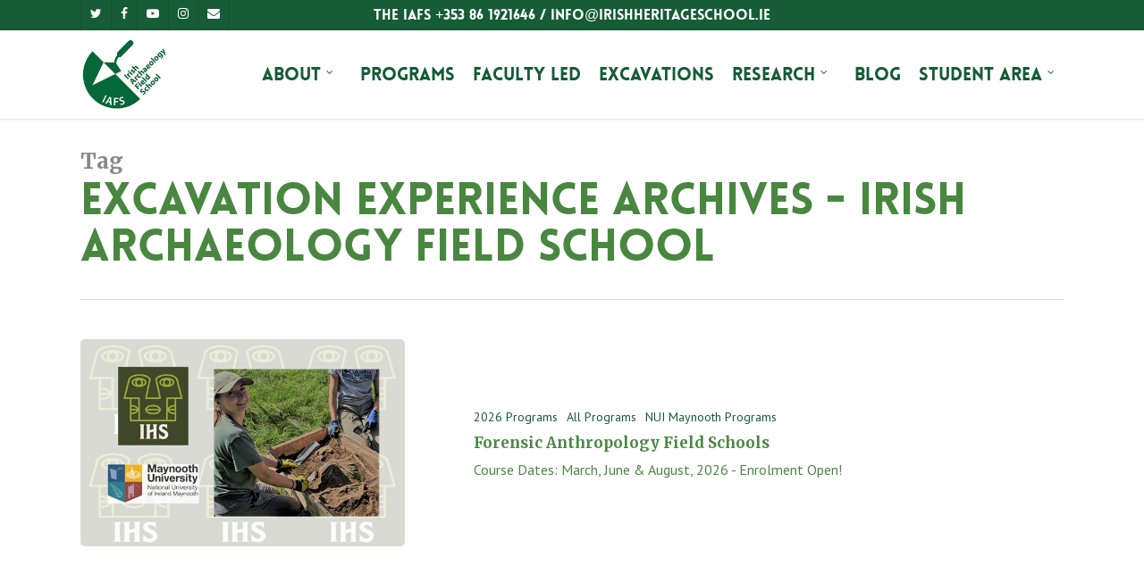

--- FILE ---
content_type: text/html; charset=UTF-8
request_url: https://iafs.ie/tag/excavation-experience/
body_size: 287212
content:
<!doctype html>

<html lang="en-US" class="no-js">
<head><meta http-equiv="Content-Type" content="text/html; charset=UTF-8" /><script>if(navigator.userAgent.match(/MSIE|Internet Explorer/i)||navigator.userAgent.match(/Trident\/7\..*?rv:11/i)){var href=document.location.href;if(!href.match(/[?&]nowprocket/)){if(href.indexOf("?")==-1){if(href.indexOf("#")==-1){document.location.href=href+"?nowprocket=1"}else{document.location.href=href.replace("#","?nowprocket=1#")}}else{if(href.indexOf("#")==-1){document.location.href=href+"&nowprocket=1"}else{document.location.href=href.replace("#","&nowprocket=1#")}}}}</script><script>(()=>{class RocketLazyLoadScripts{constructor(){this.v="1.2.5.1",this.triggerEvents=["keydown","mousedown","mousemove","touchmove","touchstart","touchend","wheel"],this.userEventHandler=this.t.bind(this),this.touchStartHandler=this.i.bind(this),this.touchMoveHandler=this.o.bind(this),this.touchEndHandler=this.h.bind(this),this.clickHandler=this.u.bind(this),this.interceptedClicks=[],this.interceptedClickListeners=[],this.l(this),window.addEventListener("pageshow",(t=>{this.persisted=t.persisted,this.everythingLoaded&&this.m()})),document.addEventListener("DOMContentLoaded",(()=>{this.p()})),this.delayedScripts={normal:[],async:[],defer:[]},this.trash=[],this.allJQueries=[]}k(t){document.hidden?t.t():(this.triggerEvents.forEach((e=>window.addEventListener(e,t.userEventHandler,{passive:!0}))),window.addEventListener("touchstart",t.touchStartHandler,{passive:!0}),window.addEventListener("mousedown",t.touchStartHandler),document.addEventListener("visibilitychange",t.userEventHandler))}_(){this.triggerEvents.forEach((t=>window.removeEventListener(t,this.userEventHandler,{passive:!0}))),document.removeEventListener("visibilitychange",this.userEventHandler)}i(t){"HTML"!==t.target.tagName&&(window.addEventListener("touchend",this.touchEndHandler),window.addEventListener("mouseup",this.touchEndHandler),window.addEventListener("touchmove",this.touchMoveHandler,{passive:!0}),window.addEventListener("mousemove",this.touchMoveHandler),t.target.addEventListener("click",this.clickHandler),this.L(t.target,!0),this.M(t.target,"onclick","rocket-onclick"),this.C())}o(t){window.removeEventListener("touchend",this.touchEndHandler),window.removeEventListener("mouseup",this.touchEndHandler),window.removeEventListener("touchmove",this.touchMoveHandler,{passive:!0}),window.removeEventListener("mousemove",this.touchMoveHandler),t.target.removeEventListener("click",this.clickHandler),this.L(t.target,!1),this.M(t.target,"rocket-onclick","onclick"),this.O()}h(){window.removeEventListener("touchend",this.touchEndHandler),window.removeEventListener("mouseup",this.touchEndHandler),window.removeEventListener("touchmove",this.touchMoveHandler,{passive:!0}),window.removeEventListener("mousemove",this.touchMoveHandler)}u(t){t.target.removeEventListener("click",this.clickHandler),this.L(t.target,!1),this.M(t.target,"rocket-onclick","onclick"),this.interceptedClicks.push(t),t.preventDefault(),t.stopPropagation(),t.stopImmediatePropagation(),this.O()}D(){window.removeEventListener("touchstart",this.touchStartHandler,{passive:!0}),window.removeEventListener("mousedown",this.touchStartHandler),this.interceptedClicks.forEach((t=>{t.target.dispatchEvent(new MouseEvent("click",{view:t.view,bubbles:!0,cancelable:!0}))}))}l(t){EventTarget.prototype.addEventListenerBase=EventTarget.prototype.addEventListener,EventTarget.prototype.addEventListener=function(e,i,o){"click"!==e||t.windowLoaded||i===t.clickHandler||t.interceptedClickListeners.push({target:this,func:i,options:o}),(this||window).addEventListenerBase(e,i,o)}}L(t,e){this.interceptedClickListeners.forEach((i=>{i.target===t&&(e?t.removeEventListener("click",i.func,i.options):t.addEventListener("click",i.func,i.options))})),t.parentNode!==document.documentElement&&this.L(t.parentNode,e)}S(){return new Promise((t=>{this.T?this.O=t:t()}))}C(){this.T=!0}O(){this.T=!1}M(t,e,i){t.hasAttribute&&t.hasAttribute(e)&&(event.target.setAttribute(i,event.target.getAttribute(e)),event.target.removeAttribute(e))}t(){this._(this),"loading"===document.readyState?document.addEventListener("DOMContentLoaded",this.R.bind(this)):this.R()}p(){let t=[];document.querySelectorAll("script[type=rocketlazyloadscript][data-rocket-src]").forEach((e=>{let i=e.getAttribute("data-rocket-src");if(i&&0!==i.indexOf("data:")){0===i.indexOf("//")&&(i=location.protocol+i);try{const o=new URL(i).origin;o!==location.origin&&t.push({src:o,crossOrigin:e.crossOrigin||"module"===e.getAttribute("data-rocket-type")})}catch(t){}}})),t=[...new Map(t.map((t=>[JSON.stringify(t),t]))).values()],this.j(t,"preconnect")}async R(){this.lastBreath=Date.now(),this.P(this),this.F(this),this.q(),this.A(),this.I(),await this.U(this.delayedScripts.normal),await this.U(this.delayedScripts.defer),await this.U(this.delayedScripts.async);try{await this.W(),await this.H(this),await this.J()}catch(t){console.error(t)}window.dispatchEvent(new Event("rocket-allScriptsLoaded")),this.everythingLoaded=!0,this.S().then((()=>{this.D()})),this.N()}A(){document.querySelectorAll("script[type=rocketlazyloadscript]").forEach((t=>{t.hasAttribute("data-rocket-src")?t.hasAttribute("async")&&!1!==t.async?this.delayedScripts.async.push(t):t.hasAttribute("defer")&&!1!==t.defer||"module"===t.getAttribute("data-rocket-type")?this.delayedScripts.defer.push(t):this.delayedScripts.normal.push(t):this.delayedScripts.normal.push(t)}))}async B(t){if(await this.G(),!0!==t.noModule||!("noModule"in HTMLScriptElement.prototype))return new Promise((e=>{let i;function o(){(i||t).setAttribute("data-rocket-status","executed"),e()}try{if(navigator.userAgent.indexOf("Firefox/")>0||""===navigator.vendor)i=document.createElement("script"),[...t.attributes].forEach((t=>{let e=t.nodeName;"type"!==e&&("data-rocket-type"===e&&(e="type"),"data-rocket-src"===e&&(e="src"),i.setAttribute(e,t.nodeValue))})),t.text&&(i.text=t.text),i.hasAttribute("src")?(i.addEventListener("load",o),i.addEventListener("error",(function(){i.setAttribute("data-rocket-status","failed"),e()})),setTimeout((()=>{i.isConnected||e()}),1)):(i.text=t.text,o()),t.parentNode.replaceChild(i,t);else{const i=t.getAttribute("data-rocket-type"),n=t.getAttribute("data-rocket-src");i?(t.type=i,t.removeAttribute("data-rocket-type")):t.removeAttribute("type"),t.addEventListener("load",o),t.addEventListener("error",(function(){t.setAttribute("data-rocket-status","failed"),e()})),n?(t.removeAttribute("data-rocket-src"),t.src=n):t.src="data:text/javascript;base64,"+window.btoa(unescape(encodeURIComponent(t.text)))}}catch(i){t.setAttribute("data-rocket-status","failed"),e()}}));t.setAttribute("data-rocket-status","skipped")}async U(t){const e=t.shift();return e&&e.isConnected?(await this.B(e),this.U(t)):Promise.resolve()}I(){this.j([...this.delayedScripts.normal,...this.delayedScripts.defer,...this.delayedScripts.async],"preload")}j(t,e){var i=document.createDocumentFragment();t.forEach((t=>{const o=t.getAttribute&&t.getAttribute("data-rocket-src")||t.src;if(o){const n=document.createElement("link");n.href=o,n.rel=e,"preconnect"!==e&&(n.as="script"),t.getAttribute&&"module"===t.getAttribute("data-rocket-type")&&(n.crossOrigin=!0),t.crossOrigin&&(n.crossOrigin=t.crossOrigin),t.integrity&&(n.integrity=t.integrity),i.appendChild(n),this.trash.push(n)}})),document.head.appendChild(i)}P(t){let e={};function i(i,o){return e[o].eventsToRewrite.indexOf(i)>=0&&!t.everythingLoaded?"rocket-"+i:i}function o(t,o){!function(t){e[t]||(e[t]={originalFunctions:{add:t.addEventListener,remove:t.removeEventListener},eventsToRewrite:[]},t.addEventListener=function(){arguments[0]=i(arguments[0],t),e[t].originalFunctions.add.apply(t,arguments)},t.removeEventListener=function(){arguments[0]=i(arguments[0],t),e[t].originalFunctions.remove.apply(t,arguments)})}(t),e[t].eventsToRewrite.push(o)}function n(e,i){let o=e[i];e[i]=null,Object.defineProperty(e,i,{get:()=>o||function(){},set(n){t.everythingLoaded?o=n:e["rocket"+i]=o=n}})}o(document,"DOMContentLoaded"),o(window,"DOMContentLoaded"),o(window,"load"),o(window,"pageshow"),o(document,"readystatechange"),n(document,"onreadystatechange"),n(window,"onload"),n(window,"onpageshow")}F(t){let e;function i(e){return t.everythingLoaded?e:e.split(" ").map((t=>"load"===t||0===t.indexOf("load.")?"rocket-jquery-load":t)).join(" ")}function o(o){if(o&&o.fn&&!t.allJQueries.includes(o)){o.fn.ready=o.fn.init.prototype.ready=function(e){return t.domReadyFired?e.bind(document)(o):document.addEventListener("rocket-DOMContentLoaded",(()=>e.bind(document)(o))),o([])};const e=o.fn.on;o.fn.on=o.fn.init.prototype.on=function(){return this[0]===window&&("string"==typeof arguments[0]||arguments[0]instanceof String?arguments[0]=i(arguments[0]):"object"==typeof arguments[0]&&Object.keys(arguments[0]).forEach((t=>{const e=arguments[0][t];delete arguments[0][t],arguments[0][i(t)]=e}))),e.apply(this,arguments),this},t.allJQueries.push(o)}e=o}o(window.jQuery),Object.defineProperty(window,"jQuery",{get:()=>e,set(t){o(t)}})}async H(t){const e=document.querySelector("script[data-webpack]");e&&(await async function(){return new Promise((t=>{e.addEventListener("load",t),e.addEventListener("error",t)}))}(),await t.K(),await t.H(t))}async W(){this.domReadyFired=!0,await this.G(),document.dispatchEvent(new Event("rocket-readystatechange")),await this.G(),document.rocketonreadystatechange&&document.rocketonreadystatechange(),await this.G(),document.dispatchEvent(new Event("rocket-DOMContentLoaded")),await this.G(),window.dispatchEvent(new Event("rocket-DOMContentLoaded"))}async J(){await this.G(),document.dispatchEvent(new Event("rocket-readystatechange")),await this.G(),document.rocketonreadystatechange&&document.rocketonreadystatechange(),await this.G(),window.dispatchEvent(new Event("rocket-load")),await this.G(),window.rocketonload&&window.rocketonload(),await this.G(),this.allJQueries.forEach((t=>t(window).trigger("rocket-jquery-load"))),await this.G();const t=new Event("rocket-pageshow");t.persisted=this.persisted,window.dispatchEvent(t),await this.G(),window.rocketonpageshow&&window.rocketonpageshow({persisted:this.persisted}),this.windowLoaded=!0}m(){document.onreadystatechange&&document.onreadystatechange(),window.onload&&window.onload(),window.onpageshow&&window.onpageshow({persisted:this.persisted})}q(){const t=new Map;document.write=document.writeln=function(e){const i=document.currentScript;i||console.error("WPRocket unable to document.write this: "+e);const o=document.createRange(),n=i.parentElement;let s=t.get(i);void 0===s&&(s=i.nextSibling,t.set(i,s));const c=document.createDocumentFragment();o.setStart(c,0),c.appendChild(o.createContextualFragment(e)),n.insertBefore(c,s)}}async G(){Date.now()-this.lastBreath>45&&(await this.K(),this.lastBreath=Date.now())}async K(){return document.hidden?new Promise((t=>setTimeout(t))):new Promise((t=>requestAnimationFrame(t)))}N(){this.trash.forEach((t=>t.remove()))}static run(){const t=new RocketLazyLoadScripts;t.k(t)}}RocketLazyLoadScripts.run()})();</script>

<!-- Meta Tags -->


	<meta name="viewport" content="width=device-width, initial-scale=1, maximum-scale=1, user-scalable=0" />
	

<!--Shortcut icon-->
<meta name='robots' content='index, follow, max-image-preview:large, max-snippet:-1, max-video-preview:-1' />
	<style>img:is([sizes="auto" i], [sizes^="auto," i]) { contain-intrinsic-size: 3000px 1500px }</style>
	
<!-- Google Tag Manager for WordPress by gtm4wp.com -->
<script data-cfasync="false" data-pagespeed-no-defer>
	var gtm4wp_datalayer_name = "dataLayer";
	var dataLayer = dataLayer || [];
</script>
<!-- End Google Tag Manager for WordPress by gtm4wp.com -->
	<!-- This site is optimized with the Yoast SEO plugin v22.9 - https://yoast.com/wordpress/plugins/seo/ -->
	<title>excavation experience Archives - Irish Archaeology Field School</title><link rel="preload" as="style" href="https://fonts.googleapis.com/css?family=Merriweather%3A700%2C700italic%7CPT%20Sans%3A400%7COpen%20Sans&#038;display=swap" /><link rel="stylesheet" href="https://fonts.googleapis.com/css?family=Merriweather%3A700%2C700italic%7CPT%20Sans%3A400%7COpen%20Sans&#038;display=swap" media="print" onload="this.media='all'" /><noscript><link rel="stylesheet" href="https://fonts.googleapis.com/css?family=Merriweather%3A700%2C700italic%7CPT%20Sans%3A400%7COpen%20Sans&#038;display=swap" /></noscript>
	<link rel="canonical" href="https://iafs.ie/tag/excavation-experience/" />
	<meta property="og:locale" content="en_US" />
	<meta property="og:type" content="article" />
	<meta property="og:title" content="excavation experience Archives - Irish Archaeology Field School" />
	<meta property="og:url" content="https://iafs.ie/tag/excavation-experience/" />
	<meta property="og:site_name" content="Irish Archaeology Field School" />
	<meta name="twitter:card" content="summary_large_image" />
	<meta name="twitter:site" content="@IrishArchaeo" />
	<script type="application/ld+json" class="yoast-schema-graph">{"@context":"https://schema.org","@graph":[{"@type":"CollectionPage","@id":"https://iafs.ie/tag/excavation-experience/","url":"https://iafs.ie/tag/excavation-experience/","name":"excavation experience Archives - Irish Archaeology Field School","isPartOf":{"@id":"https://iafs.ie/#website"},"primaryImageOfPage":{"@id":"https://iafs.ie/tag/excavation-experience/#primaryimage"},"image":{"@id":"https://iafs.ie/tag/excavation-experience/#primaryimage"},"thumbnailUrl":"https://iafs.ie/wp-content/uploads/2022/09/MU-FS.jpg","breadcrumb":{"@id":"https://iafs.ie/tag/excavation-experience/#breadcrumb"},"inLanguage":"en-US"},{"@type":"ImageObject","inLanguage":"en-US","@id":"https://iafs.ie/tag/excavation-experience/#primaryimage","url":"https://iafs.ie/wp-content/uploads/2022/09/MU-FS.jpg","contentUrl":"https://iafs.ie/wp-content/uploads/2022/09/MU-FS.jpg","width":623,"height":415},{"@type":"BreadcrumbList","@id":"https://iafs.ie/tag/excavation-experience/#breadcrumb","itemListElement":[{"@type":"ListItem","position":1,"name":"Home","item":"https://iafs.ie/"},{"@type":"ListItem","position":2,"name":"excavation experience"}]},{"@type":"WebSite","@id":"https://iafs.ie/#website","url":"https://iafs.ie/","name":"Irish Archaeology Field School","description":"","publisher":{"@id":"https://iafs.ie/#organization"},"potentialAction":[{"@type":"SearchAction","target":{"@type":"EntryPoint","urlTemplate":"https://iafs.ie/?s={search_term_string}"},"query-input":"required name=search_term_string"}],"inLanguage":"en-US"},{"@type":"Organization","@id":"https://iafs.ie/#organization","name":"Irish Archaeology Field School","url":"https://iafs.ie/","logo":{"@type":"ImageObject","inLanguage":"en-US","@id":"https://iafs.ie/#/schema/logo/image/","url":"https://iafs.ie/wp-content/uploads/2019/01/favicon.jpg","contentUrl":"https://iafs.ie/wp-content/uploads/2019/01/favicon.jpg","width":200,"height":200,"caption":"Irish Archaeology Field School"},"image":{"@id":"https://iafs.ie/#/schema/logo/image/"},"sameAs":["https://www.facebook.com/IrishArchaeologyFieldSchool/","https://x.com/IrishArchaeo","https://www.instagram.com/irisharchaeologyfieldschool/","https://ie.linkedin.com/in/irisharchaeology","https://www.youtube.com/user/IrishArchaeo?feature=watch"]}]}</script>
	<!-- / Yoast SEO plugin. -->


<link rel='dns-prefetch' href='//fonts.googleapis.com' />
<link href='https://fonts.gstatic.com' crossorigin rel='preconnect' />
<link rel="alternate" type="application/rss+xml" title="Irish Archaeology Field School &raquo; Feed" href="https://iafs.ie/feed/" />
<link rel="alternate" type="application/rss+xml" title="Irish Archaeology Field School &raquo; Comments Feed" href="https://iafs.ie/comments/feed/" />
<link rel="alternate" type="application/rss+xml" title="Irish Archaeology Field School &raquo; excavation experience Tag Feed" href="https://iafs.ie/tag/excavation-experience/feed/" />
<style id='wp-emoji-styles-inline-css' type='text/css'>

	img.wp-smiley, img.emoji {
		display: inline !important;
		border: none !important;
		box-shadow: none !important;
		height: 1em !important;
		width: 1em !important;
		margin: 0 0.07em !important;
		vertical-align: -0.1em !important;
		background: none !important;
		padding: 0 !important;
	}
</style>
<link rel='stylesheet' id='wp-block-library-css' href='https://iafs.ie/wp-includes/css/dist/block-library/style.min.css?ver=6.8.3' type='text/css' media='all' />
<style id='classic-theme-styles-inline-css' type='text/css'>
/*! This file is auto-generated */
.wp-block-button__link{color:#fff;background-color:#32373c;border-radius:9999px;box-shadow:none;text-decoration:none;padding:calc(.667em + 2px) calc(1.333em + 2px);font-size:1.125em}.wp-block-file__button{background:#32373c;color:#fff;text-decoration:none}
</style>
<style id='global-styles-inline-css' type='text/css'>
:root{--wp--preset--aspect-ratio--square: 1;--wp--preset--aspect-ratio--4-3: 4/3;--wp--preset--aspect-ratio--3-4: 3/4;--wp--preset--aspect-ratio--3-2: 3/2;--wp--preset--aspect-ratio--2-3: 2/3;--wp--preset--aspect-ratio--16-9: 16/9;--wp--preset--aspect-ratio--9-16: 9/16;--wp--preset--color--black: #000000;--wp--preset--color--cyan-bluish-gray: #abb8c3;--wp--preset--color--white: #ffffff;--wp--preset--color--pale-pink: #f78da7;--wp--preset--color--vivid-red: #cf2e2e;--wp--preset--color--luminous-vivid-orange: #ff6900;--wp--preset--color--luminous-vivid-amber: #fcb900;--wp--preset--color--light-green-cyan: #7bdcb5;--wp--preset--color--vivid-green-cyan: #00d084;--wp--preset--color--pale-cyan-blue: #8ed1fc;--wp--preset--color--vivid-cyan-blue: #0693e3;--wp--preset--color--vivid-purple: #9b51e0;--wp--preset--gradient--vivid-cyan-blue-to-vivid-purple: linear-gradient(135deg,rgba(6,147,227,1) 0%,rgb(155,81,224) 100%);--wp--preset--gradient--light-green-cyan-to-vivid-green-cyan: linear-gradient(135deg,rgb(122,220,180) 0%,rgb(0,208,130) 100%);--wp--preset--gradient--luminous-vivid-amber-to-luminous-vivid-orange: linear-gradient(135deg,rgba(252,185,0,1) 0%,rgba(255,105,0,1) 100%);--wp--preset--gradient--luminous-vivid-orange-to-vivid-red: linear-gradient(135deg,rgba(255,105,0,1) 0%,rgb(207,46,46) 100%);--wp--preset--gradient--very-light-gray-to-cyan-bluish-gray: linear-gradient(135deg,rgb(238,238,238) 0%,rgb(169,184,195) 100%);--wp--preset--gradient--cool-to-warm-spectrum: linear-gradient(135deg,rgb(74,234,220) 0%,rgb(151,120,209) 20%,rgb(207,42,186) 40%,rgb(238,44,130) 60%,rgb(251,105,98) 80%,rgb(254,248,76) 100%);--wp--preset--gradient--blush-light-purple: linear-gradient(135deg,rgb(255,206,236) 0%,rgb(152,150,240) 100%);--wp--preset--gradient--blush-bordeaux: linear-gradient(135deg,rgb(254,205,165) 0%,rgb(254,45,45) 50%,rgb(107,0,62) 100%);--wp--preset--gradient--luminous-dusk: linear-gradient(135deg,rgb(255,203,112) 0%,rgb(199,81,192) 50%,rgb(65,88,208) 100%);--wp--preset--gradient--pale-ocean: linear-gradient(135deg,rgb(255,245,203) 0%,rgb(182,227,212) 50%,rgb(51,167,181) 100%);--wp--preset--gradient--electric-grass: linear-gradient(135deg,rgb(202,248,128) 0%,rgb(113,206,126) 100%);--wp--preset--gradient--midnight: linear-gradient(135deg,rgb(2,3,129) 0%,rgb(40,116,252) 100%);--wp--preset--font-size--small: 13px;--wp--preset--font-size--medium: 20px;--wp--preset--font-size--large: 36px;--wp--preset--font-size--x-large: 42px;--wp--preset--spacing--20: 0.44rem;--wp--preset--spacing--30: 0.67rem;--wp--preset--spacing--40: 1rem;--wp--preset--spacing--50: 1.5rem;--wp--preset--spacing--60: 2.25rem;--wp--preset--spacing--70: 3.38rem;--wp--preset--spacing--80: 5.06rem;--wp--preset--shadow--natural: 6px 6px 9px rgba(0, 0, 0, 0.2);--wp--preset--shadow--deep: 12px 12px 50px rgba(0, 0, 0, 0.4);--wp--preset--shadow--sharp: 6px 6px 0px rgba(0, 0, 0, 0.2);--wp--preset--shadow--outlined: 6px 6px 0px -3px rgba(255, 255, 255, 1), 6px 6px rgba(0, 0, 0, 1);--wp--preset--shadow--crisp: 6px 6px 0px rgba(0, 0, 0, 1);}:where(.is-layout-flex){gap: 0.5em;}:where(.is-layout-grid){gap: 0.5em;}body .is-layout-flex{display: flex;}.is-layout-flex{flex-wrap: wrap;align-items: center;}.is-layout-flex > :is(*, div){margin: 0;}body .is-layout-grid{display: grid;}.is-layout-grid > :is(*, div){margin: 0;}:where(.wp-block-columns.is-layout-flex){gap: 2em;}:where(.wp-block-columns.is-layout-grid){gap: 2em;}:where(.wp-block-post-template.is-layout-flex){gap: 1.25em;}:where(.wp-block-post-template.is-layout-grid){gap: 1.25em;}.has-black-color{color: var(--wp--preset--color--black) !important;}.has-cyan-bluish-gray-color{color: var(--wp--preset--color--cyan-bluish-gray) !important;}.has-white-color{color: var(--wp--preset--color--white) !important;}.has-pale-pink-color{color: var(--wp--preset--color--pale-pink) !important;}.has-vivid-red-color{color: var(--wp--preset--color--vivid-red) !important;}.has-luminous-vivid-orange-color{color: var(--wp--preset--color--luminous-vivid-orange) !important;}.has-luminous-vivid-amber-color{color: var(--wp--preset--color--luminous-vivid-amber) !important;}.has-light-green-cyan-color{color: var(--wp--preset--color--light-green-cyan) !important;}.has-vivid-green-cyan-color{color: var(--wp--preset--color--vivid-green-cyan) !important;}.has-pale-cyan-blue-color{color: var(--wp--preset--color--pale-cyan-blue) !important;}.has-vivid-cyan-blue-color{color: var(--wp--preset--color--vivid-cyan-blue) !important;}.has-vivid-purple-color{color: var(--wp--preset--color--vivid-purple) !important;}.has-black-background-color{background-color: var(--wp--preset--color--black) !important;}.has-cyan-bluish-gray-background-color{background-color: var(--wp--preset--color--cyan-bluish-gray) !important;}.has-white-background-color{background-color: var(--wp--preset--color--white) !important;}.has-pale-pink-background-color{background-color: var(--wp--preset--color--pale-pink) !important;}.has-vivid-red-background-color{background-color: var(--wp--preset--color--vivid-red) !important;}.has-luminous-vivid-orange-background-color{background-color: var(--wp--preset--color--luminous-vivid-orange) !important;}.has-luminous-vivid-amber-background-color{background-color: var(--wp--preset--color--luminous-vivid-amber) !important;}.has-light-green-cyan-background-color{background-color: var(--wp--preset--color--light-green-cyan) !important;}.has-vivid-green-cyan-background-color{background-color: var(--wp--preset--color--vivid-green-cyan) !important;}.has-pale-cyan-blue-background-color{background-color: var(--wp--preset--color--pale-cyan-blue) !important;}.has-vivid-cyan-blue-background-color{background-color: var(--wp--preset--color--vivid-cyan-blue) !important;}.has-vivid-purple-background-color{background-color: var(--wp--preset--color--vivid-purple) !important;}.has-black-border-color{border-color: var(--wp--preset--color--black) !important;}.has-cyan-bluish-gray-border-color{border-color: var(--wp--preset--color--cyan-bluish-gray) !important;}.has-white-border-color{border-color: var(--wp--preset--color--white) !important;}.has-pale-pink-border-color{border-color: var(--wp--preset--color--pale-pink) !important;}.has-vivid-red-border-color{border-color: var(--wp--preset--color--vivid-red) !important;}.has-luminous-vivid-orange-border-color{border-color: var(--wp--preset--color--luminous-vivid-orange) !important;}.has-luminous-vivid-amber-border-color{border-color: var(--wp--preset--color--luminous-vivid-amber) !important;}.has-light-green-cyan-border-color{border-color: var(--wp--preset--color--light-green-cyan) !important;}.has-vivid-green-cyan-border-color{border-color: var(--wp--preset--color--vivid-green-cyan) !important;}.has-pale-cyan-blue-border-color{border-color: var(--wp--preset--color--pale-cyan-blue) !important;}.has-vivid-cyan-blue-border-color{border-color: var(--wp--preset--color--vivid-cyan-blue) !important;}.has-vivid-purple-border-color{border-color: var(--wp--preset--color--vivid-purple) !important;}.has-vivid-cyan-blue-to-vivid-purple-gradient-background{background: var(--wp--preset--gradient--vivid-cyan-blue-to-vivid-purple) !important;}.has-light-green-cyan-to-vivid-green-cyan-gradient-background{background: var(--wp--preset--gradient--light-green-cyan-to-vivid-green-cyan) !important;}.has-luminous-vivid-amber-to-luminous-vivid-orange-gradient-background{background: var(--wp--preset--gradient--luminous-vivid-amber-to-luminous-vivid-orange) !important;}.has-luminous-vivid-orange-to-vivid-red-gradient-background{background: var(--wp--preset--gradient--luminous-vivid-orange-to-vivid-red) !important;}.has-very-light-gray-to-cyan-bluish-gray-gradient-background{background: var(--wp--preset--gradient--very-light-gray-to-cyan-bluish-gray) !important;}.has-cool-to-warm-spectrum-gradient-background{background: var(--wp--preset--gradient--cool-to-warm-spectrum) !important;}.has-blush-light-purple-gradient-background{background: var(--wp--preset--gradient--blush-light-purple) !important;}.has-blush-bordeaux-gradient-background{background: var(--wp--preset--gradient--blush-bordeaux) !important;}.has-luminous-dusk-gradient-background{background: var(--wp--preset--gradient--luminous-dusk) !important;}.has-pale-ocean-gradient-background{background: var(--wp--preset--gradient--pale-ocean) !important;}.has-electric-grass-gradient-background{background: var(--wp--preset--gradient--electric-grass) !important;}.has-midnight-gradient-background{background: var(--wp--preset--gradient--midnight) !important;}.has-small-font-size{font-size: var(--wp--preset--font-size--small) !important;}.has-medium-font-size{font-size: var(--wp--preset--font-size--medium) !important;}.has-large-font-size{font-size: var(--wp--preset--font-size--large) !important;}.has-x-large-font-size{font-size: var(--wp--preset--font-size--x-large) !important;}
:where(.wp-block-post-template.is-layout-flex){gap: 1.25em;}:where(.wp-block-post-template.is-layout-grid){gap: 1.25em;}
:where(.wp-block-columns.is-layout-flex){gap: 2em;}:where(.wp-block-columns.is-layout-grid){gap: 2em;}
:root :where(.wp-block-pullquote){font-size: 1.5em;line-height: 1.6;}
</style>
<link rel='stylesheet' id='ctf_styles-css' href='https://iafs.ie/wp-content/plugins/custom-twitter-feeds/css/ctf-styles.min.css?ver=2.2.2' type='text/css' media='all' />
<link rel='stylesheet' id='meteor-slides-css' href='https://iafs.ie/wp-content/cache/background-css/iafs.ie/wp-content/plugins/meteor-slides/css/meteor-slides.css?ver=1.0&wpr_t=1768803401' type='text/css' media='all' />
<link rel='stylesheet' id='cmplz-general-css' href='https://iafs.ie/wp-content/plugins/complianz-gdpr/assets/css/cookieblocker.min.css?ver=1718806339' type='text/css' media='all' />
<link rel='stylesheet' id='rgs-css' href='https://iafs.ie/wp-content/themes/salient/css/rgs.css?ver=10.0.1' type='text/css' media='all' />
<link rel='stylesheet' id='font-awesome-css' href='https://iafs.ie/wp-content/themes/salient/css/font-awesome.min.css?ver=4.6.4' type='text/css' media='all' />
<link rel='stylesheet' id='main-styles-css' href='https://iafs.ie/wp-content/cache/background-css/iafs.ie/wp-content/themes/salient/style.css?ver=10.0.1&wpr_t=1768803401' type='text/css' media='all' />
<link rel='stylesheet' id='magnific-css' href='https://iafs.ie/wp-content/themes/salient/css/magnific.css?ver=8.6.0' type='text/css' media='all' />
<!--[if lt IE 9]>
<link rel='stylesheet' id='nectar-ie8-css' href='https://iafs.ie/wp-content/themes/salient/css/ie8.css?ver=6.8.3' type='text/css' media='all' />
<![endif]-->
<link rel='stylesheet' id='responsive-css' href='https://iafs.ie/wp-content/themes/salient/css/responsive.css?ver=10.0.1' type='text/css' media='all' />
<link rel='stylesheet' id='select2-css' href='https://iafs.ie/wp-content/cache/background-css/iafs.ie/wp-content/themes/salient/css/select2.css?ver=6.2&wpr_t=1768803401' type='text/css' media='all' />
<link rel='stylesheet' id='skin-original-css' href='https://iafs.ie/wp-content/themes/salient/css/skin-original.css?ver=10.0.1' type='text/css' media='all' />
<link rel='stylesheet' id='js_composer_front-css' href='https://iafs.ie/wp-content/cache/background-css/iafs.ie/wp-content/plugins/js_composer_salient/assets/css/js_composer.min.css?ver=5.6&wpr_t=1768803401' type='text/css' media='all' />

<style id='rocket-lazyload-inline-css' type='text/css'>
.rll-youtube-player{position:relative;padding-bottom:56.23%;height:0;overflow:hidden;max-width:100%;}.rll-youtube-player:focus-within{outline: 2px solid currentColor;outline-offset: 5px;}.rll-youtube-player iframe{position:absolute;top:0;left:0;width:100%;height:100%;z-index:100;background:0 0}.rll-youtube-player img{bottom:0;display:block;left:0;margin:auto;max-width:100%;width:100%;position:absolute;right:0;top:0;border:none;height:auto;-webkit-transition:.4s all;-moz-transition:.4s all;transition:.4s all}.rll-youtube-player img:hover{-webkit-filter:brightness(75%)}.rll-youtube-player .play{height:100%;width:100%;left:0;top:0;position:absolute;background:var(--wpr-bg-07643f82-cbc1-4f85-8bd0-73a8016b194e) no-repeat center;background-color: transparent !important;cursor:pointer;border:none;}
</style>
<script type="rocketlazyloadscript" data-rocket-type="text/javascript" data-rocket-src="https://iafs.ie/wp-includes/js/jquery/jquery.min.js?ver=3.7.1" id="jquery-core-js"></script>
<script type="rocketlazyloadscript" data-rocket-type="text/javascript" data-rocket-src="https://iafs.ie/wp-includes/js/jquery/jquery-migrate.min.js?ver=3.4.1" id="jquery-migrate-js"></script>
<script type="rocketlazyloadscript" data-rocket-type="text/javascript" data-rocket-src="https://iafs.ie/wp-content/plugins/meteor-slides/js/jquery.cycle.all.js?ver=6.8.3" id="jquery-cycle-js"></script>
<script type="rocketlazyloadscript" data-rocket-type="text/javascript" data-rocket-src="https://iafs.ie/wp-content/plugins/meteor-slides/js/jquery.metadata.v2.js?ver=6.8.3" id="jquery-metadata-js"></script>
<script type="rocketlazyloadscript" data-rocket-type="text/javascript" data-rocket-src="https://iafs.ie/wp-content/plugins/meteor-slides/js/jquery.touchwipe.1.1.1.js?ver=6.8.3" id="jquery-touchwipe-js"></script>
<script type="text/javascript" id="meteorslides-script-js-extra">
/* <![CDATA[ */
var meteorslidessettings = {"meteorslideshowspeed":"2000","meteorslideshowduration":"5000","meteorslideshowheight":"200","meteorslideshowwidth":"940","meteorslideshowtransition":"fade"};
/* ]]> */
</script>
<script type="rocketlazyloadscript" data-rocket-type="text/javascript" data-rocket-src="https://iafs.ie/wp-content/plugins/meteor-slides/js/slideshow.js?ver=6.8.3" id="meteorslides-script-js"></script>
<link rel="https://api.w.org/" href="https://iafs.ie/wp-json/" /><link rel="alternate" title="JSON" type="application/json" href="https://iafs.ie/wp-json/wp/v2/tags/346" /><link rel="EditURI" type="application/rsd+xml" title="RSD" href="https://iafs.ie/xmlrpc.php?rsd" />
<meta name="generator" content="WordPress 6.8.3" />
<style>
		#category-posts-4-internal ul {padding: 0;}
#category-posts-4-internal .cat-post-item img {max-width: initial; max-height: initial; margin: initial;}
#category-posts-4-internal .cat-post-author {margin-bottom: 0;}
#category-posts-4-internal .cat-post-thumbnail {margin: 5px 10px 5px 0;}
#category-posts-4-internal .cat-post-item:before {content: ""; clear: both;}
#category-posts-4-internal .cat-post-excerpt-more {display: inline-block;}
#category-posts-4-internal .cat-post-item {list-style: none; margin: 3px 0 10px; padding: 3px 0;}
#category-posts-4-internal .cat-post-current .cat-post-title {font-weight: bold; text-transform: uppercase;}
#category-posts-4-internal [class*=cat-post-tax] {font-size: 0.85em;}
#category-posts-4-internal [class*=cat-post-tax] * {display:inline-block;}
#category-posts-4-internal .cat-post-item a:after {content: ""; display: table;	clear: both;}
#category-posts-4-internal .cat-post-item .cat-post-title {overflow: hidden;text-overflow: ellipsis;white-space: initial;display: -webkit-box;-webkit-line-clamp: 2;-webkit-box-orient: vertical;padding-bottom: 0 !important;}
#category-posts-4-internal .cat-post-item a:after {content: ""; clear: both;}
#category-posts-4-internal .cat-post-thumbnail {display:block; float:left; margin:5px 10px 5px 0;}
#category-posts-4-internal .cat-post-crop {overflow:hidden;display:block;}
#category-posts-4-internal p {margin:5px 0 0 0}
#category-posts-4-internal li > div {margin:5px 0 0 0; clear:both;}
#category-posts-4-internal .dashicons {vertical-align:middle;}
</style>
					<style>.cmplz-hidden {
					display: none !important;
				}</style>
<!-- Google Tag Manager for WordPress by gtm4wp.com -->
<!-- GTM Container placement set to footer -->
<script data-cfasync="false" data-pagespeed-no-defer>
	var dataLayer_content = {"pagePostType":"post","pagePostType2":"tag-post"};
	dataLayer.push( dataLayer_content );
</script>
<script type="rocketlazyloadscript" data-cfasync="false">
(function(w,d,s,l,i){w[l]=w[l]||[];w[l].push({'gtm.start':
new Date().getTime(),event:'gtm.js'});var f=d.getElementsByTagName(s)[0],
j=d.createElement(s),dl=l!='dataLayer'?'&l='+l:'';j.async=true;j.src=
'//www.googletagmanager.com/gtm.js?id='+i+dl;f.parentNode.insertBefore(j,f);
})(window,document,'script','dataLayer','GTM-TBGHJZQ');
</script>
<!-- End Google Tag Manager for WordPress by gtm4wp.com --><style type="text/css">body a{color:#165c37;}#header-outer:not([data-lhe="animated_underline"]) header#top nav > ul > li > a:hover,#header-outer:not([data-lhe="animated_underline"]) header#top nav .sf-menu > li.sfHover > a,header#top nav > ul > li.button_bordered > a:hover,#header-outer:not([data-lhe="animated_underline"]) header#top nav .sf-menu li.current-menu-item > a,header#top nav .sf-menu li.current_page_item > a .sf-sub-indicator i,header#top nav .sf-menu li.current_page_ancestor > a .sf-sub-indicator i,#header-outer:not([data-lhe="animated_underline"]) header#top nav .sf-menu li.current_page_ancestor > a,#header-outer:not([data-lhe="animated_underline"]) header#top nav .sf-menu li.current-menu-ancestor > a,#header-outer:not([data-lhe="animated_underline"]) header#top nav .sf-menu li.current_page_item > a,body header#top nav .sf-menu li.current_page_item > a .sf-sub-indicator [class^="icon-"],header#top nav .sf-menu li.current_page_ancestor > a .sf-sub-indicator [class^="icon-"],.sf-menu li ul li.sfHover > a .sf-sub-indicator [class^="icon-"],#header-outer:not(.transparent) #social-in-menu a i:after,.testimonial_slider[data-rating-color="accent-color"] .star-rating .filled:before,ul.sf-menu > li > a:hover > .sf-sub-indicator i,ul.sf-menu > li > a:active > .sf-sub-indicator i,ul.sf-menu > li.sfHover > a > .sf-sub-indicator i,.sf-menu ul li.current_page_item > a,.sf-menu ul li.current-menu-ancestor > a,.sf-menu ul li.current_page_ancestor > a,.sf-menu ul a:focus,.sf-menu ul a:hover,.sf-menu ul a:active,.sf-menu ul li:hover > a,.sf-menu ul li.sfHover > a,.sf-menu li ul li a:hover,.sf-menu li ul li.sfHover > a,#footer-outer a:hover,.recent-posts .post-header a:hover,article.post .post-header a:hover,article.result a:hover,article.post .post-header h2 a,.single article.post .post-meta a:hover,.comment-list .comment-meta a:hover,label span,.wpcf7-form p span,.icon-3x[class^="icon-"],.icon-3x[class*=" icon-"],.icon-tiny[class^="icon-"],body .circle-border,article.result .title a,.home .blog-recent:not([data-style="list_featured_first_row"]) .col .post-header a:hover,.home .blog-recent .col .post-header h3 a,#single-below-header a:hover,header#top #logo:hover,.sf-menu > li.current_page_ancestor > a > .sf-sub-indicator [class^="icon-"],.sf-menu > li.current-menu-ancestor > a > .sf-sub-indicator [class^="icon-"],body #mobile-menu li.open > a [class^="icon-"],.pricing-column h3,.pricing-table[data-style="flat-alternative"] .pricing-column.accent-color h4,.pricing-table[data-style="flat-alternative"] .pricing-column.accent-color .interval,.comment-author a:hover,.project-attrs li i,#footer-outer #copyright li a i:hover,.col:hover > [class^="icon-"].icon-3x.accent-color.alt-style.hovered,.col:hover > [class*=" icon-"].icon-3x.accent-color.alt-style.hovered,#header-outer .widget_shopping_cart .cart_list a,.woocommerce .star-rating,.woocommerce form .form-row .required,.woocommerce-page form .form-row .required,body #header-secondary-outer #social a:hover i,.woocommerce ul.products li.product .price,.woocommerce-page ul.products li.product .price,.nectar-milestone .number.accent-color,header#top nav > ul > li.megamenu > ul > li > a:hover,header#top nav > ul > li.megamenu > ul > li.sfHover > a,body #portfolio-nav a:hover i,span.accent-color,.nectar-love:hover i,.nectar-love.loved i,.portfolio-items .nectar-love:hover i,.portfolio-items .nectar-love.loved i,body .hovered .nectar-love i,header#top nav ul #nectar-user-account a:hover span,header#top nav ul #search-btn a:hover span,header#top nav ul .slide-out-widget-area-toggle a:hover span,body:not(.material) #search-outer #search #close a span:hover,.carousel-wrap[data-full-width="true"] .carousel-heading a:hover i,#search-outer .ui-widget-content li:hover a .title,#search-outer .ui-widget-content .ui-state-hover .title,#search-outer .ui-widget-content .ui-state-focus .title,.portfolio-filters-inline .container ul li a.active,body [class^="icon-"].icon-default-style,.single-post #single-below-header.fullscreen-header .icon-salient-heart-2,.svg-icon-holder[data-color="accent-color"],.team-member a.accent-color:hover,.ascend .comment-list .reply a,.wpcf7-form .wpcf7-not-valid-tip,.text_on_hover.product .add_to_cart_button,.blog-recent[data-style="minimal"] .col > span,.blog-recent[data-style="title_only"] .col:hover .post-header .title,.woocommerce-checkout-review-order-table .product-info .amount,.tabbed[data-style="minimal"] > ul li a.active-tab,.masonry.classic_enhanced article.post .post-meta a:hover i,.blog-recent[data-style*="classic_enhanced"] .post-meta a:hover i,.blog-recent[data-style*="classic_enhanced"] .post-meta .icon-salient-heart-2.loved,.masonry.classic_enhanced article.post .post-meta .icon-salient-heart-2.loved,.single #single-meta ul li:not(.meta-share-count):hover i,.single #single-meta ul li:not(.meta-share-count):hover a,.single #single-meta ul li:not(.meta-share-count):hover span,.single #single-meta ul li.meta-share-count .nectar-social a:hover i,#project-meta #single-meta ul li > a,#project-meta ul li.meta-share-count .nectar-social a:hover i,#project-meta ul li:not(.meta-share-count):hover i,#project-meta ul li:not(.meta-share-count):hover span,div[data-style="minimal"] .toggle:hover h3 a,div[data-style="minimal"] .toggle.open h3 a,.nectar-icon-list[data-icon-style="border"][data-icon-color="accent-color"] .list-icon-holder[data-icon_type="numerical"] span,.nectar-icon-list[data-icon-color="accent-color"][data-icon-style="border"] .content h4,body[data-dropdown-style="minimal"] #header-outer .woocommerce.widget_shopping_cart .cart_list li a.remove,body[data-dropdown-style="minimal"] #header-outer .woocommerce.widget_shopping_cart .cart_list li a.remove,.post-area.standard-minimal article.post .post-meta .date a,.post-area.standard-minimal article.post .post-header h2 a:hover,.post-area.standard-minimal article.post .more-link:hover span,.post-area.standard-minimal article.post .more-link span:after,.post-area.standard-minimal article.post .minimal-post-meta a:hover,body #pagination .page-numbers.prev:hover,body #pagination .page-numbers.next:hover,html body .woocommerce-pagination a.page-numbers:hover,body .woocommerce-pagination a.page-numbers:hover,body #pagination a.page-numbers:hover,.nectar-slide-in-cart .widget_shopping_cart .cart_list a,.sf-menu ul li.open-submenu > a,.woocommerce p.stars a:hover,.woocommerce .material.product .product-wrap .product-add-to-cart a:hover,.woocommerce .material.product .product-wrap .product-add-to-cart a:hover > span,.woocommerce-MyAccount-navigation ul li.is-active a:before,.woocommerce-MyAccount-navigation ul li:hover a:before,.woocommerce.ascend .price_slider_amount button.button[type="submit"],html .ascend.woocommerce #sidebar div ul li a:hover,html .ascend.woocommerce #sidebar div ul li.current-cat > a,.woocommerce .widget_layered_nav ul li.chosen a:after,.woocommerce-page .widget_layered_nav ul li.chosen a:after,[data-style="list_featured_first_row"] .meta-category a,body[data-form-submit="see-through"] input[type=submit],body[data-form-submit="see-through"] button[type=submit],#header-outer[data-format="left-header"] .sf-menu .sub-menu .current-menu-item > a,.nectar_icon_wrap[data-color="accent-color"] i,.nectar_team_member_close .inner:before,body[data-dropdown-style="minimal"]:not([data-header-format="left-header"]) header#top nav > ul > li.megamenu > ul > li > ul > li.has-ul > a:hover,body:not([data-header-format="left-header"]) header#top nav > ul > li.megamenu > ul > li > ul > li.has-ul > a:hover,.masonry.material .masonry-blog-item .meta-category a,.post-area.featured_img_left .meta-category a,body[data-dropdown-style="minimal"] #header-outer:not([data-format="left-header"]) header#top nav > ul > li.megamenu ul ul li.current-menu-item.has-ul > a,body[data-dropdown-style="minimal"] #header-outer:not([data-format="left-header"]) header#top nav > ul > li.megamenu ul ul li.current-menu-ancestor.has-ul > a,body .wpb_row .span_12 .portfolio-filters-inline[data-color-scheme="accent-color-underline"].full-width-section a.active,body .wpb_row .span_12 .portfolio-filters-inline[data-color-scheme="accent-color-underline"].full-width-section a:hover,.material .comment-list .reply a:hover,.related-posts[data-style="material"] .meta-category a,body[data-dropdown-style="minimal"].material:not([data-header-color="custom"]) #header-outer:not([data-format="left-header"]) header#top nav >ul >li:not(.megamenu) ul.cart_list a:hover,body.material #header-outer:not(.transparent) .cart-outer:hover .cart-menu-wrap .icon-salient-cart,.material .widget li:not(.has-img) a:hover .post-title,.material #sidebar .widget li:not(.has-img) a:hover .post-title,.material .container-wrap #author-bio #author-info a:hover,.material #sidebar .widget ul[data-style="featured-image-left"] li a:hover .post-title,body.material .tabbed[data-color-scheme="accent-color"][data-style="minimal"]:not(.using-icons) >ul li:not(.cta-button) a:hover,body.material .tabbed[data-color-scheme="accent-color"][data-style="minimal"]:not(.using-icons) >ul li:not(.cta-button) a.active-tab,body.material .widget:not(.nectar_popular_posts_widget):not(.recent_posts_extra_widget) li a:hover,.material .widget .tagcloud a,.material #sidebar .widget .tagcloud a,.single.material .post-area .content-inner > .post-tags a,.tabbed[data-style*="material"][data-color-scheme="accent-color"] ul.wpb_tabs_nav li a:not(.active-tab):hover,body.material .nectar-button.see-through.accent-color[data-color-override="false"],div[data-style="minimal_small"] .toggle.accent-color > h3 a:hover,div[data-style="minimal_small"] .toggle.accent-color.open > h3 a,.nectar_single_testimonial[data-color="accent-color"] p span.open-quote,.nectar-quick-view-box .star-rating,.minimal.product .product-wrap .normal.icon-salient-cart[class*=" icon-"],.minimal.product .product-wrap i,.minimal.product .product-wrap .normal.icon-salient-m-eye,.woocommerce-account .woocommerce > #customer_login .nectar-form-controls .control.active,.woocommerce-account .woocommerce > #customer_login .nectar-form-controls .control:hover,.products li.product.minimal .product-add-to-cart .loading:after,.widget_search .search-form button[type=submit] .icon-salient-search,body.search-no-results .search-form button[type=submit] .icon-salient-search,.woocommerce #review_form #respond p.comment-notes span.required,.nectar-icon-list[data-icon-color="accent-color"] .nectar-icon-list-item .list-icon-holder[data-icon_type="numerical"]{color:#165c37!important;}.col:not(.post-area):not(.span_12):not(#sidebar):hover [class^="icon-"].icon-3x.accent-color.alt-style.hovered,body .col:not(.post-area):not(.span_12):not(#sidebar):hover a [class*=" icon-"].icon-3x.accent-color.alt-style.hovered,.ascend #header-outer:not(.transparent) .cart-outer:hover .cart-menu-wrap:not(.has_products) .icon-salient-cart{color:#165c37!important;}.nectar_icon_wrap .svg-icon-holder[data-color="accent-color"] svg path{stroke:#165c37!important;}.orbit-wrapper div.slider-nav span.right,.orbit-wrapper div.slider-nav span.left,.flex-direction-nav a,.jp-play-bar,.jp-volume-bar-value,.jcarousel-prev:hover,.jcarousel-next:hover,.portfolio-items .col[data-default-color="true"] .work-item:not(.style-3) .work-info-bg,.portfolio-items .col[data-default-color="true"] .bottom-meta,.portfolio-filters a,.portfolio-filters #sort-portfolio,.project-attrs li span,.progress li span,.nectar-progress-bar span,#footer-outer #footer-widgets .col .tagcloud a:hover,#sidebar .widget .tagcloud a:hover,article.post .more-link span:hover,#fp-nav.tooltip ul li .fp-tooltip .tooltip-inner,article.post.quote .post-content .quote-inner,article.post.link .post-content .link-inner,#pagination .next a:hover,#pagination .prev a:hover,.comment-list .reply a:hover,input[type=submit]:hover,input[type="button"]:hover,#footer-outer #copyright li a.vimeo:hover,#footer-outer #copyright li a.behance:hover,.toggle.open h3 a,.tabbed > ul li a.active-tab,[class*=" icon-"],.icon-normal,.bar_graph li span,.nectar-button[data-color-override="false"].regular-button,.nectar-button.tilt.accent-color,body .swiper-slide .button.transparent_2 a.primary-color:hover,#footer-outer #footer-widgets .col input[type="submit"],.carousel-prev:hover,.carousel-next:hover,body .products-carousel .carousel-next:hover,body .products-carousel .carousel-prev:hover,.blog-recent .more-link span:hover,.post-tags a:hover,.pricing-column.highlight h3,.pricing-table[data-style="flat-alternative"] .pricing-column.highlight h3 .highlight-reason,.pricing-table[data-style="flat-alternative"] .pricing-column.accent-color:before,#to-top:hover,#to-top.dark:hover,body[data-button-style*="rounded"] #to-top:after,#pagination a.page-numbers:hover,#pagination span.page-numbers.current,.single-portfolio .facebook-share a:hover,.single-portfolio .twitter-share a:hover,.single-portfolio .pinterest-share a:hover,.single-post .facebook-share a:hover,.single-post .twitter-share a:hover,.single-post .pinterest-share a:hover,.mejs-controls .mejs-time-rail .mejs-time-current,.mejs-controls .mejs-volume-button .mejs-volume-slider .mejs-volume-current,.mejs-controls .mejs-horizontal-volume-slider .mejs-horizontal-volume-current,article.post.quote .post-content .quote-inner,article.post.link .post-content .link-inner,article.format-status .post-content .status-inner,article.post.format-aside .aside-inner,body #header-secondary-outer #social li a.behance:hover,body #header-secondary-outer #social li a.vimeo:hover,#sidebar .widget:hover [class^="icon-"].icon-3x,.woocommerce-page button.single_add_to_cart_button,article.post.quote .content-inner .quote-inner .whole-link,.masonry.classic_enhanced article.post.quote.wide_tall .post-content a:hover .quote-inner,.masonry.classic_enhanced article.post.link.wide_tall .post-content a:hover .link-inner,.iosSlider .prev_slide:hover,.iosSlider .next_slide:hover,body [class^="icon-"].icon-3x.alt-style.accent-color,body [class*=" icon-"].icon-3x.alt-style.accent-color,#slide-out-widget-area,#slide-out-widget-area-bg.fullscreen,#slide-out-widget-area-bg.fullscreen-alt .bg-inner,#header-outer .widget_shopping_cart a.button,#header-outer a.cart-contents .cart-wrap span,#header-outer a#mobile-cart-link .cart-wrap span,.swiper-slide .button.solid_color a,.swiper-slide .button.solid_color_2 a,.portfolio-filters,button[type=submit]:hover,header#top nav ul .slide-out-widget-area-toggle a:hover i.lines,header#top nav ul .slide-out-widget-area-toggle a:hover i.lines:after,header#top nav ul .slide-out-widget-area-toggle a:hover i.lines:before,header#top nav ul .slide-out-widget-area-toggle[data-icon-animation="simple-transform"] a:hover i.lines-button:after,#buddypress a.button:focus,.text_on_hover.product a.added_to_cart,.woocommerce div.product .woocommerce-tabs .full-width-content ul.tabs li a:after,.woocommerce-cart .wc-proceed-to-checkout a.checkout-button,.woocommerce #order_review #payment #place_order,.woocommerce .span_4 input[type="submit"].checkout-button,.portfolio-filters-inline[data-color-scheme="accent-color"],.select2-container .select2-choice:hover,.select2-dropdown-open .select2-choice,header#top nav > ul > li.button_solid_color > a:before,#header-outer.transparent header#top nav > ul > li.button_solid_color > a:before,.tabbed[data-style*="minimal"] > ul li a:after,.twentytwenty-handle,.twentytwenty-horizontal .twentytwenty-handle:before,.twentytwenty-horizontal .twentytwenty-handle:after,.twentytwenty-vertical .twentytwenty-handle:before,.twentytwenty-vertical .twentytwenty-handle:after,.masonry.classic_enhanced .posts-container article .meta-category a:hover,.blog-recent[data-style*="classic_enhanced"] .meta-category a:hover,.masonry.classic_enhanced .posts-container article .video-play-button,.bottom_controls #portfolio-nav .controls li a i:after,.bottom_controls #portfolio-nav ul:first-child li#all-items a:hover i,.nectar_video_lightbox.nectar-button[data-color="default-accent-color"],.nectar_video_lightbox.nectar-button[data-color="transparent-accent-color"]:hover,.testimonial_slider[data-style="multiple_visible"][data-color*="accent-color"] .flickity-page-dots .dot.is-selected:before,.testimonial_slider[data-style="multiple_visible"][data-color*="accent-color"] blockquote.is-selected p,.nectar-recent-posts-slider .container .strong span:before,#page-header-bg[data-post-hs="default_minimal"] .inner-wrap > a:hover,.single .heading-title[data-header-style="default_minimal"] .meta-category a:hover,body.single-post .sharing-default-minimal .nectar-love.loved,.nectar-fancy-box:after,.divider-small-border[data-color="accent-color"],.divider-border[data-color="accent-color"],div[data-style="minimal"] .toggle.open h3 i:after,div[data-style="minimal"] .toggle:hover h3 i:after,div[data-style="minimal"] .toggle.open h3 i:before,div[data-style="minimal"] .toggle:hover h3 i:before,.nectar-animated-title[data-color="accent-color"] .nectar-animated-title-inner:after,#fp-nav:not(.light-controls).tooltip_alt ul li a span:after,#fp-nav.tooltip_alt ul li a span:after,.nectar-video-box[data-color="default-accent-color"] a.nectar_video_lightbox,body .nectar-video-box[data-color="default-accent-color"][data-hover="zoom_button"] a.nectar_video_lightbox:after,.span_12.dark .owl-theme .owl-dots .owl-dot.active span,.span_12.dark .owl-theme .owl-dots .owl-dot:hover span,.nectar_image_with_hotspots[data-stlye="color_pulse"][data-color="accent-color"] .nectar_hotspot,.nectar_image_with_hotspots .nectar_hotspot_wrap .nttip .tipclose span:before,.nectar_image_with_hotspots .nectar_hotspot_wrap .nttip .tipclose span:after,.portfolio-filters-inline[data-color-scheme="accent-color-underline"] a:after,body[data-dropdown-style="minimal"] #header-outer header#top nav > ul > li:not(.megamenu) ul a:hover,body[data-dropdown-style="minimal"] #header-outer header#top nav > ul > li:not(.megamenu) li.sfHover > a,body[data-dropdown-style="minimal"] #header-outer:not([data-format="left-header"]) header#top nav > ul > li:not(.megamenu) li.sfHover > a,body[data-dropdown-style="minimal"] header#top nav > ul > li.megamenu > ul ul li a:hover,body[data-dropdown-style="minimal"] header#top nav > ul > li.megamenu > ul ul li.sfHover > a,body[data-dropdown-style="minimal"]:not([data-header-format="left-header"]) header#top nav > ul > li.megamenu > ul ul li.current-menu-item > a,body[data-dropdown-style="minimal"] #header-outer .widget_shopping_cart a.button,body[data-dropdown-style="minimal"] #header-secondary-outer ul > li:not(.megamenu) li.sfHover > a,body[data-dropdown-style="minimal"] #header-secondary-outer ul > li:not(.megamenu) ul a:hover,.nectar-recent-posts-single_featured .strong a,.post-area.standard-minimal article.post .more-link span:before,.nectar-slide-in-cart .widget_shopping_cart a.button,body[data-header-format="left-header"] #header-outer[data-lhe="animated_underline"] header#top nav ul li:not([class*="button_"]) > a span:after,.woocommerce .material.product .add_to_cart_button,body nav.woocommerce-pagination span.page-numbers.current,body[data-dropdown-style="minimal"] #header-outer:not([data-format="left-header"]) header#top nav > ul > li:not(.megamenu) ul a:hover,body[data-form-submit="regular"] input[type=submit],body[data-form-submit="regular"] button[type=submit],body[data-form-submit="see-through"] input[type=submit]:hover,body[data-form-submit="see-through"] button[type=submit]:hover,body[data-form-submit="see-through"] .container-wrap .span_12.light input[type=submit]:hover,body[data-form-submit="see-through"] .container-wrap .span_12.light button[type=submit]:hover,body[data-form-submit="regular"] .container-wrap .span_12.light input[type=submit]:hover,body[data-form-submit="regular"] .container-wrap .span_12.light button[type=submit]:hover,.masonry.material .masonry-blog-item .meta-category a:before,.related-posts[data-style="material"] .meta-category a:before,.post-area.featured_img_left .meta-category a:before,.material.masonry .masonry-blog-item .video-play-button,.nectar_icon_wrap[data-style="border-animation"][data-color="accent-color"]:not([data-draw="true"]) .nectar_icon:hover,body[data-dropdown-style="minimal"] #header-outer:not([data-format="left-header"]) header#top nav > ul > li:not(.megamenu) ul li.current-menu-item > a,body[data-dropdown-style="minimal"] #header-outer:not([data-format="left-header"]) header#top nav > ul > li:not(.megamenu) ul li.current-menu-ancestor > a,.nectar-social-sharing-fixed > a:before,.nectar-social-sharing-fixed .nectar-social a,body.material #page-header-bg.fullscreen-header .inner-wrap >a,.masonry.material .quote-inner:before,.masonry.material .link-inner:before,.tabbed[data-style="minimal_alt"] .magic-line,.nectar-google-map[data-nectar-marker-color="accent-color"] .animated-dot .middle-dot,.nectar-leaflet-map[data-nectar-marker-color="accent-color"] .animated-dot .middle-dot,.nectar-google-map[data-nectar-marker-color="accent-color"] .animated-dot div[class*="signal"],.nectar-leaflet-map[data-nectar-marker-color="accent-color"] .animated-dot div[class*="signal"],.nectar_video_lightbox.play_button_with_text[data-color="default-accent-color"] span.play > .inner-wrap:before,.nectar-hor-list-item[data-color="accent-color"]:before,body.material #slide-out-widget-area-bg.slide-out-from-right,.widget .material .widget .tagcloud a:before,.material #sidebar .widget .tagcloud a:before,.single .post-area .content-inner > .post-tags a:before,.auto_meta_overlaid_spaced article.post.quote .n-post-bg:after,.auto_meta_overlaid_spaced article.post.link .n-post-bg:after,.post-area.featured_img_left .posts-container .article-content-wrap .video-play-button,.post-area.featured_img_left article.post .quote-inner:before,.post-area.featured_img_left .link-inner:before,.nectar-recent-posts-single_featured.multiple_featured .controls li:after,.nectar-recent-posts-single_featured.multiple_featured .controls li.active:before,[data-style="list_featured_first_row"] .meta-category a:before,.tabbed[data-style*="material"][data-color-scheme="accent-color"] ul:after,.nectar-fancy-box[data-color="accent-color"]:not([data-style="default"]) .box-bg:after,div[data-style="minimal_small"] .toggle.accent-color > h3:after,body.material[data-button-style^="rounded"] .nectar-button.see-through.accent-color[data-color-override="false"] i,.portfolio-items .col.nectar-new-item .inner-wrap:before,body.material .nectar-video-box[data-color="default-accent-color"] a.nectar_video_lightbox:before,.nectar_team_member_overlay .team_member_details .bio-inner .mobile-close:before,.nectar_team_member_overlay .team_member_details .bio-inner .mobile-close:after,.fancybox-navigation button:hover:before,ul.products li.minimal.product span.onsale,.span_12.dark .nectar-woo-flickity[data-controls="arrows-and-text"] .nectar-woo-carousel-top a:after,.woocommerce span.onsale .nectar-quick-view-box .onsale,.nectar-quick-view-box .onsale,.woocommerce-page .nectar-quick-view-box .onsale,.nectar-quick-view-box .cart .quantity input.plus:hover,.nectar-quick-view-box .cart .quantity input.minus:hover,.woocommerce .cart .quantity input.plus:hover,.woocommerce .cart .quantity input.minus:hover,body .nectar-quick-view-box .single_add_to_cart_button,.woocommerce .classic .add_to_cart_button,.woocommerce .classic .product-add-to-cart a.button,.text_on_hover.product .nectar_quick_view,body.original li.bypostauthor .comment-body:before,.widget_layered_nav ul.yith-wcan-label li a:hover,.widget_layered_nav ul.yith-wcan-label li.chosen a,.nectar-next-section-wrap.bounce a:before{background-color:#165c37!important;}.col:hover > [class^="icon-"].icon-3x:not(.alt-style).accent-color.hovered,.col:hover > [class*=" icon-"].icon-3x:not(.alt-style).accent-color.hovered,body .nectar-button.see-through-2[data-hover-color-override="false"]:hover,.col:not(.post-area):not(.span_12):not(#sidebar):hover [class^="icon-"].icon-3x:not(.alt-style).accent-color.hovered,.col:not(.post-area):not(.span_12):not(#sidebar):hover a [class*=" icon-"].icon-3x:not(.alt-style).accent-color.hovered{background-color:#165c37!important;}.nectar-highlighted-text em:before,.nectar_icon_wrap[data-style="soft-bg"][data-color="accent-color"] .nectar_icon:before{background-color:#165c37;}body.material[data-button-style^="rounded"] .nectar-button.see-through.accent-color[data-color-override="false"] i:after{box-shadow:#165c37 0 8px 15px;opacity:0.24;}.nectar-fancy-box[data-style="color_box_hover"][data-color="accent-color"]:hover:before{box-shadow:0 30px 90px #165c37;}.woocommerce.material .widget_price_filter .ui-slider .ui-slider-handle:before,.material.woocommerce-page .widget_price_filter .ui-slider .ui-slider-handle:before{box-shadow:0 0 0 10px #165c37 inset;}.woocommerce.material .widget_price_filter .ui-slider .ui-slider-handle.ui-state-active:before,.material.woocommerce-page .widget_price_filter .ui-slider .ui-slider-handle.ui-state-active:before{box-shadow:0 0 0 2px #165c37 inset;}.woocommerce #sidebar .widget_layered_nav ul.yith-wcan-color li.chosen a{box-shadow:0 0 0 2px #165c37,inset 0 0 0 3px #fff;}.woocommerce #sidebar .widget_layered_nav ul.yith-wcan-color li a:hover{box-shadow:0 0 0 2px #165c37,0px 8px 20px rgba(0,0,0,0.2),inset 0 0 0 3px #fff;}.nectar-leaflet-map[data-nectar-marker-color="accent-color"] .nectar-leaflet-pin{border:10px solid #165c37;}.woocommerce-account .woocommerce > #customer_login .nectar-form-controls .control{background-image:linear-gradient(to right,#165c37 0,#165c37 100%);}#search-results article.result .title a{background-image:linear-gradient(to right,#165c37 0,#165c37 100%);}.tabbed[data-style*="material"][data-color-scheme="accent-color"] ul li a.active-tab:after{box-shadow:0 18px 50px #165c37;}.bottom_controls #portfolio-nav ul:first-child li#all-items a:hover i{box-shadow:-.6em 0 #165c37,-.6em .6em #165c37,.6em 0 #165c37,.6em -.6em #165c37,0 -.6em #165c37,-.6em -.6em #165c37,0 .6em #165c37,.6em .6em #165c37;}.tabbed > ul li a.active-tab,body[data-form-style="minimal"] label:after,body .recent_projects_widget a:hover img,.recent_projects_widget a:hover img,#sidebar #flickr a:hover img,body .nectar-button.see-through-2[data-hover-color-override="false"]:hover,#footer-outer #flickr a:hover img,#featured article .post-title a:hover,#header-outer[data-lhe="animated_underline"] header#top nav > ul > li > a:after,body #featured article .post-title a:hover,div.wpcf7-validation-errors,.select2-container .select2-choice:hover,.select2-dropdown-open .select2-choice,body:not(.original) li.bypostauthor img.avatar,#header-outer:not(.transparent) header#top nav > ul > li.button_bordered > a:hover:before,.single #single-meta ul li:not(.meta-share-count):hover a,.single #project-meta ul li:not(.meta-share-count):hover a,div[data-style="minimal"] .toggle.default.open i,div[data-style="minimal"] .toggle.default:hover i,div[data-style="minimal"] .toggle.accent-color.open i,div[data-style="minimal"] .toggle.accent-color:hover i,.nectar_image_with_hotspots .nectar_hotspot_wrap .nttip .tipclose,body[data-button-style="rounded"] #pagination > a:hover,body[data-form-submit="see-through"] input[type=submit],body[data-form-submit="see-through"] button[type=submit],.nectar_icon_wrap[data-style="border-basic"][data-color="accent-color"] .nectar_icon,.nectar_icon_wrap[data-style="border-animation"][data-color="accent-color"]:not([data-draw="true"]) .nectar_icon,.nectar_icon_wrap[data-style="border-animation"][data-color="accent-color"][data-draw="true"]:hover .nectar_icon,.span_12.dark .nectar_video_lightbox.play_button_with_text[data-color="default-accent-color"] span.play:before,.span_12.dark .nectar_video_lightbox.play_button_with_text[data-color="default-accent-color"] span.play:after,.material #header-secondary-outer[data-lhe="animated_underline"] nav >ul.sf-menu >li >a:after,.material blockquote::before,body.material .nectar-button.see-through.accent-color[data-color-override="false"],.woocommerce-page.material .widget_price_filter .ui-slider .ui-slider-handle,.woocommerce-account[data-form-submit="see-through"] .woocommerce-form-login button.button,.woocommerce-account[data-form-submit="see-through"] .woocommerce-form-register button.button,blockquote.wp-block-quote:before{border-color:#165c37!important;}.material input[type=text]:focus,.material textarea:focus,.material input[type=email]:focus,.material input[type=search]:focus,.material input[type=password]:focus,.material input[type=tel]:focus,.material input[type=url]:focus,.material input[type=date]:focus,.row .col .wp-caption .wp-caption-text,.material.woocommerce-page input#coupon_code:focus{border-color:#165c37;}body[data-form-style="minimal"] input[type=text]:focus,body[data-form-style="minimal"] textarea:focus,body[data-form-style="minimal"] input[type=email]:focus,body[data-form-style="minimal"] input[type=search]:focus,body[data-form-style="minimal"] input[type=password]:focus,body[data-form-style="minimal"] input[type=tel]:focus,body[data-form-style="minimal"] input[type=url]:focus,body[data-form-style="minimal"] input[type=date]:focus,.single-product .product[data-gallery-style="left_thumb_sticky"] .product-thumbs .flickity-slider .thumb.is-nav-selected img,.single-product:not(.mobile) .product[data-gallery-style="left_thumb_sticky"] .product-thumbs .thumb a.active img{border-color:#165c37!important;}@media only screen and (max-width:768px){.woocommerce-page table.cart a.remove{background-color:#165c37!important;}}#fp-nav:not(.light-controls).tooltip_alt ul li a.active span,#fp-nav.tooltip_alt ul li a.active span{box-shadow:inset 0 0 0 2px #165c37;-webkit-box-shadow:inset 0 0 0 2px #165c37;}.default-loading-icon:before{border-top-color:#165c37!important;}#header-outer a.cart-contents span:before,#fp-nav.tooltip ul li .fp-tooltip .tooltip-inner:after{border-color:transparent #165c37!important;}body .col:not(.post-area):not(.span_12):not(#sidebar):hover .hovered .circle-border,body #sidebar .widget:hover .circle-border,body .testimonial_slider[data-style="multiple_visible"][data-color*="accent-color"] blockquote .bottom-arrow:after,body .dark .testimonial_slider[data-style="multiple_visible"][data-color*="accent-color"] blockquote .bottom-arrow:after,.portfolio-items[data-ps="6"] .bg-overlay,.portfolio-items[data-ps="6"].no-masonry .bg-overlay,.nectar_team_member_close .inner,.nectar_team_member_overlay .team_member_details .bio-inner .mobile-close{border-color:#165c37;}.widget .nectar_widget[class*="nectar_blog_posts_"] .arrow-circle svg circle,.nectar-woo-flickity[data-controls="arrows-and-text"] .flickity-prev-next-button svg circle.time{stroke:#165c37;}.gallery a:hover img{border-color:#165c37!important;}@media only screen and (min-width :1px) and (max-width :1000px){body #featured article .post-title > a{background-color:#165c37;}body #featured article .post-title > a{border-color:#165c37;}}.nectar-button.regular-button.extra-color-1,.nectar-button.tilt.extra-color-1{background-color:#289604!important;}.icon-3x[class^="icon-"].extra-color-1:not(.alt-style),.icon-tiny[class^="icon-"].extra-color-1,.icon-3x[class*=" icon-"].extra-color-1:not(.alt-style),body .icon-3x[class*=" icon-"].extra-color-1:not(.alt-style) .circle-border,#header-outer .widget_shopping_cart .cart_list li a.remove,#header-outer .woocommerce.widget_shopping_cart .cart_list li a.remove,.nectar-milestone .number.extra-color-1,span.extra-color-1,.team-member ul.social.extra-color-1 li a,.stock.out-of-stock,body [class^="icon-"].icon-default-style.extra-color-1,body [class^="icon-"].icon-default-style[data-color="extra-color-1"],.team-member a.extra-color-1:hover,.pricing-table[data-style="flat-alternative"] .pricing-column.highlight.extra-color-1 h3,.pricing-table[data-style="flat-alternative"] .pricing-column.extra-color-1 h4,.pricing-table[data-style="flat-alternative"] .pricing-column.extra-color-1 .interval,.svg-icon-holder[data-color="extra-color-1"],div[data-style="minimal"] .toggle.extra-color-1:hover h3 a,div[data-style="minimal"] .toggle.extra-color-1.open h3 a,.nectar-icon-list[data-icon-style="border"][data-icon-color="extra-color-1"] .list-icon-holder[data-icon_type="numerical"] span,.nectar-icon-list[data-icon-color="extra-color-1"][data-icon-style="border"] .content h4,.nectar_icon_wrap[data-color="extra-color-1"] i,body .wpb_row .span_12 .portfolio-filters-inline[data-color-scheme="extra-color-1-underline"].full-width-section a.active,body .wpb_row .span_12 .portfolio-filters-inline[data-color-scheme="extra-color-1-underline"].full-width-section a:hover,.testimonial_slider[data-rating-color="extra-color-1"] .star-rating .filled:before,header#top nav > ul > li.button_bordered_2 > a:hover,body.material .tabbed[data-color-scheme="extra-color-1"][data-style="minimal"]:not(.using-icons) >ul li:not(.cta-button) a:hover,body.material .tabbed[data-color-scheme="extra-color-1"][data-style="minimal"]:not(.using-icons) >ul li:not(.cta-button) a.active-tab,.tabbed[data-style*="material"][data-color-scheme="extra-color-1"] ul li a:not(.active-tab):hover,body.material .nectar-button.see-through.extra-color-1[data-color-override="false"],div[data-style="minimal_small"] .toggle.extra-color-1 > h3 a:hover,div[data-style="minimal_small"] .toggle.extra-color-1.open > h3 a,.nectar_single_testimonial[data-color="extra-color-1"] p span.open-quote,.nectar-icon-list[data-icon-color="extra-color-1"] .nectar-icon-list-item .list-icon-holder[data-icon_type="numerical"]{color:#289604!important;}.col:hover > [class^="icon-"].icon-3x.extra-color-1:not(.alt-style),.col:hover > [class*=" icon-"].icon-3x.extra-color-1:not(.alt-style).hovered,body .swiper-slide .button.transparent_2 a.extra-color-1:hover,body .col:not(.post-area):not(.span_12):not(#sidebar):hover [class^="icon-"].icon-3x.extra-color-1:not(.alt-style).hovered,body .col:not(.post-area):not(#sidebar):not(.span_12):hover a [class*=" icon-"].icon-3x.extra-color-1:not(.alt-style).hovered,#sidebar .widget:hover [class^="icon-"].icon-3x.extra-color-1:not(.alt-style),.portfolio-filters-inline[data-color-scheme="extra-color-1"],.pricing-table[data-style="flat-alternative"] .pricing-column.extra-color-1:before,.pricing-table[data-style="flat-alternative"] .pricing-column.highlight.extra-color-1 h3 .highlight-reason,.nectar-button.nectar_video_lightbox[data-color="default-extra-color-1"],.nectar_video_lightbox.nectar-button[data-color="transparent-extra-color-1"]:hover,.testimonial_slider[data-style="multiple_visible"][data-color*="extra-color-1"] .flickity-page-dots .dot.is-selected:before,.testimonial_slider[data-style="multiple_visible"][data-color*="extra-color-1"] blockquote.is-selected p,.nectar-fancy-box[data-color="extra-color-1"]:after,.divider-small-border[data-color="extra-color-1"],.divider-border[data-color="extra-color-1"],div[data-style="minimal"] .toggle.extra-color-1.open i:after,div[data-style="minimal"] .toggle.extra-color-1:hover i:after,div[data-style="minimal"] .toggle.open.extra-color-1 i:before,div[data-style="minimal"] .toggle.extra-color-1:hover i:before,body .tabbed[data-color-scheme="extra-color-1"][data-style="minimal"] > ul li:not(.cta-button) a:after,.nectar-animated-title[data-color="extra-color-1"] .nectar-animated-title-inner:after,.nectar-video-box[data-color="extra-color-1"] a.nectar_video_lightbox,body .nectar-video-box[data-color="extra-color-1"][data-hover="zoom_button"] a.nectar_video_lightbox:after,.nectar_image_with_hotspots[data-stlye="color_pulse"][data-color="extra-color-1"] .nectar_hotspot,.portfolio-filters-inline[data-color-scheme="extra-color-1-underline"] a:after,.nectar_icon_wrap[data-style="border-animation"][data-color="extra-color-1"]:not([data-draw="true"]) .nectar_icon:hover,.nectar-google-map[data-nectar-marker-color="extra-color-1"] .animated-dot .middle-dot,.nectar-leaflet-map[data-nectar-marker-color="extra-color-1"] .animated-dot .middle-dot,.nectar-google-map[data-nectar-marker-color="extra-color-1"] .animated-dot div[class*="signal"],.nectar-leaflet-map[data-nectar-marker-color="extra-color-1"] .animated-dot div[class*="signal"],.nectar_video_lightbox.play_button_with_text[data-color="extra-color-1"] span.play > .inner-wrap:before,.nectar-hor-list-item[data-color="extra-color-1"]:before,header#top nav > ul > li.button_solid_color_2 > a:before,#header-outer.transparent header#top nav > ul > li.button_solid_color_2 > a:before,body[data-slide-out-widget-area-style="slide-out-from-right"]:not([data-header-color="custom"]).material a.slide_out_area_close:before,.tabbed[data-color-scheme="extra-color-1"][data-style="minimal_alt"] .magic-line,.tabbed[data-color-scheme="extra-color-1"][data-style="default"] li:not(.cta-button) a.active-tab,.tabbed[data-style*="material"][data-color-scheme="extra-color-1"] ul:after,.tabbed[data-style*="material"][data-color-scheme="extra-color-1"] ul li a.active-tab,.nectar-fancy-box[data-color="extra-color-1"]:not([data-style="default"]) .box-bg:after,body.material[data-button-style^="rounded"] .nectar-button.see-through.extra-color-1[data-color-override="false"] i,.nectar-recent-posts-single_featured.multiple_featured .controls[data-color="extra-color-1"] li:after,body.material .nectar-video-box[data-color="extra-color-1"] a.nectar_video_lightbox:before,div[data-style="minimal_small"] .toggle.extra-color-1 > h3:after,.nectar_icon_wrap[data-style="soft-bg"][data-color="extra-color-1"] .nectar_icon:before{background-color:#289604!important;}body [class^="icon-"].icon-3x.alt-style.extra-color-1,body [class*=" icon-"].icon-3x.alt-style.extra-color-1,[class*=" icon-"].extra-color-1.icon-normal,.extra-color-1.icon-normal,.bar_graph li span.extra-color-1,.nectar-progress-bar span.extra-color-1,#header-outer .widget_shopping_cart a.button,.woocommerce ul.products li.product .onsale,.woocommerce-page ul.products li.product .onsale,.woocommerce span.onsale,.woocommerce-page span.onsale,.swiper-slide .button.solid_color a.extra-color-1,.swiper-slide .button.solid_color_2 a.extra-color-1,.toggle.open.extra-color-1 h3 a{background-color:#289604!important;}.col:hover > [class^="icon-"].icon-3x.extra-color-1.alt-style.hovered,.col:hover > [class*=" icon-"].icon-3x.extra-color-1.alt-style.hovered,.no-highlight.extra-color-1 h3,.col:not(.post-area):not(.span_12):not(#sidebar):hover [class^="icon-"].icon-3x.extra-color-1.alt-style.hovered,body .col:not(.post-area):not(.span_12):not(#sidebar):hover a [class*=" icon-"].icon-3x.extra-color-1.alt-style.hovered{color:#289604!important;}.nectar-leaflet-map[data-nectar-marker-color="extra-color-1"] .nectar-leaflet-pin{border:10px solid #289604;}.nectar_icon_wrap .svg-icon-holder[data-color="extra-color-1"] svg path{stroke:#289604!important;}body.material[data-button-style^="rounded"] .nectar-button.see-through.extra-color-1[data-color-override="false"] i:after{box-shadow:#289604 0 8px 15px;opacity:0.24;}.tabbed[data-style*="material"][data-color-scheme="extra-color-1"] ul li a.active-tab:after{box-shadow:0 18px 50px #289604;}.nectar-fancy-box[data-style="color_box_hover"][data-color="extra-color-1"]:hover:before{box-shadow:0 30px 90px #289604;}body .col:not(.post-area):not(.span_12):not(#sidebar):hover .extra-color-1.hovered .circle-border,#header-outer .woocommerce.widget_shopping_cart .cart_list li a.remove,#header-outer .woocommerce.widget_shopping_cart .cart_list li a.remove,body #sidebar .widget:hover .extra-color-1 .circle-border,body .testimonial_slider[data-style="multiple_visible"][data-color*="extra-color-1"] blockquote .bottom-arrow:after,body .dark .testimonial_slider[data-style="multiple_visible"][data-color*="extra-color-1"] blockquote .bottom-arrow:after,div[data-style="minimal"] .toggle.open.extra-color-1 i,div[data-style="minimal"] .toggle.extra-color-1:hover i,.nectar_icon_wrap[data-style="border-basic"][data-color="extra-color-1"] .nectar_icon,.nectar_icon_wrap[data-style="border-animation"][data-color="extra-color-1"]:not([data-draw="true"]) .nectar_icon,.nectar_icon_wrap[data-style="border-animation"][data-color="extra-color-1"][data-draw="true"]:hover .nectar_icon,.span_12.dark .nectar_video_lightbox.play_button_with_text[data-color="extra-color-1"] span.play:before,.span_12.dark .nectar_video_lightbox.play_button_with_text[data-color="extra-color-1"] span.play:after,#header-outer:not(.transparent) header#top nav > ul > li.button_bordered_2 > a:hover:before{border-color:#289604;}.tabbed[data-color-scheme="extra-color-1"][data-style="default"] li:not(.cta-button) a.active-tab,body.material .nectar-button.see-through.extra-color-1[data-color-override="false"]{border-color:#289604!important;}.pricing-column.highlight.extra-color-1 h3{background-color:#289604!important;}.nectar-button.regular-button.extra-color-2,.nectar-button.tilt.extra-color-2{background-color:#ef9eb6!important;}.icon-3x[class^="icon-"].extra-color-2:not(.alt-style),.icon-3x[class*=" icon-"].extra-color-2:not(.alt-style),.icon-tiny[class^="icon-"].extra-color-2,body .icon-3x[class*=" icon-"].extra-color-2 .circle-border,.nectar-milestone .number.extra-color-2,span.extra-color-2,.team-member ul.social.extra-color-2 li a,body [class^="icon-"].icon-default-style.extra-color-2,body [class^="icon-"].icon-default-style[data-color="extra-color-2"],.team-member a.extra-color-2:hover,.pricing-table[data-style="flat-alternative"] .pricing-column.highlight.extra-color-2 h3,.pricing-table[data-style="flat-alternative"] .pricing-column.extra-color-2 h4,.pricing-table[data-style="flat-alternative"] .pricing-column.extra-color-2 .interval,.svg-icon-holder[data-color="extra-color-2"],div[data-style="minimal"] .toggle.extra-color-2:hover h3 a,div[data-style="minimal"] .toggle.extra-color-2.open h3 a,.nectar-icon-list[data-icon-style="border"][data-icon-color="extra-color-2"] .list-icon-holder[data-icon_type="numerical"] span,.nectar-icon-list[data-icon-color="extra-color-2"][data-icon-style="border"] .content h4,.nectar_icon_wrap[data-color="extra-color-2"] i,body .wpb_row .span_12 .portfolio-filters-inline[data-color-scheme="extra-color-2-underline"].full-width-section a.active,body .wpb_row .span_12 .portfolio-filters-inline[data-color-scheme="extra-color-2-underline"].full-width-section a:hover,.testimonial_slider[data-rating-color="extra-color-2"] .star-rating .filled:before,body.material .tabbed[data-color-scheme="extra-color-2"][data-style="minimal"]:not(.using-icons) >ul li:not(.cta-button) a:hover,body.material .tabbed[data-color-scheme="extra-color-2"][data-style="minimal"]:not(.using-icons) >ul li:not(.cta-button) a.active-tab,.tabbed[data-style*="material"][data-color-scheme="extra-color-2"] ul li a:not(.active-tab):hover,body.material .nectar-button.see-through.extra-color-2[data-color-override="false"],div[data-style="minimal_small"] .toggle.extra-color-2 > h3 a:hover,div[data-style="minimal_small"] .toggle.extra-color-2.open > h3 a,.nectar_single_testimonial[data-color="extra-color-2"] p span.open-quote,.nectar-icon-list[data-icon-color="extra-color-2"] .nectar-icon-list-item .list-icon-holder[data-icon_type="numerical"]{color:#ef9eb6!important;}.col:hover > [class^="icon-"].icon-3x.extra-color-2:not(.alt-style).hovered,.col:hover > [class*=" icon-"].icon-3x.extra-color-2:not(.alt-style).hovered,body .swiper-slide .button.transparent_2 a.extra-color-2:hover,.col:not(.post-area):not(.span_12):not(#sidebar):hover [class^="icon-"].icon-3x.extra-color-2:not(.alt-style).hovered,.col:not(.post-area):not(.span_12):not(#sidebar):hover a [class*=" icon-"].icon-3x.extra-color-2:not(.alt-style).hovered,#sidebar .widget:hover [class^="icon-"].icon-3x.extra-color-2:not(.alt-style),.pricing-table[data-style="flat-alternative"] .pricing-column.highlight.extra-color-2 h3 .highlight-reason,.nectar-button.nectar_video_lightbox[data-color="default-extra-color-2"],.nectar_video_lightbox.nectar-button[data-color="transparent-extra-color-2"]:hover,.testimonial_slider[data-style="multiple_visible"][data-color*="extra-color-2"] .flickity-page-dots .dot.is-selected:before,.testimonial_slider[data-style="multiple_visible"][data-color*="extra-color-2"] blockquote.is-selected p,.nectar-fancy-box[data-color="extra-color-2"]:after,.divider-small-border[data-color="extra-color-2"],.divider-border[data-color="extra-color-2"],div[data-style="minimal"] .toggle.extra-color-2.open i:after,div[data-style="minimal"] .toggle.extra-color-2:hover i:after,div[data-style="minimal"] .toggle.open.extra-color-2 i:before,div[data-style="minimal"] .toggle.extra-color-2:hover i:before,body .tabbed[data-color-scheme="extra-color-2"][data-style="minimal"] > ul li:not(.cta-button) a:after,.nectar-animated-title[data-color="extra-color-2"] .nectar-animated-title-inner:after,.nectar-video-box[data-color="extra-color-2"] a.nectar_video_lightbox,body .nectar-video-box[data-color="extra-color-2"][data-hover="zoom_button"] a.nectar_video_lightbox:after,.nectar_image_with_hotspots[data-stlye="color_pulse"][data-color="extra-color-2"] .nectar_hotspot,.portfolio-filters-inline[data-color-scheme="extra-color-2-underline"] a:after,.nectar_icon_wrap[data-style="border-animation"][data-color="extra-color-2"]:not([data-draw="true"]) .nectar_icon:hover,.nectar-google-map[data-nectar-marker-color="extra-color-2"] .animated-dot .middle-dot,.nectar-leaflet-map[data-nectar-marker-color="extra-color-2"] .animated-dot .middle-dot,.nectar-google-map[data-nectar-marker-color="extra-color-2"] .animated-dot div[class*="signal"],.nectar-leaflet-map[data-nectar-marker-color="extra-color-2"] .animated-dot div[class*="signal"],.nectar_video_lightbox.play_button_with_text[data-color="extra-color-2"] span.play > .inner-wrap:before,.nectar-hor-list-item[data-color="extra-color-2"]:before,.tabbed[data-color-scheme="extra-color-2"][data-style="minimal_alt"] .magic-line,.tabbed[data-style*="material"][data-color-scheme="extra-color-2"] ul:after,.tabbed[data-style*="material"][data-color-scheme="extra-color-2"] ul li a.active-tab,.nectar-fancy-box[data-color="extra-color-2"]:not([data-style="default"]) .box-bg:after,body.material[data-button-style^="rounded"] .nectar-button.see-through.extra-color-2[data-color-override="false"] i,.nectar-recent-posts-single_featured.multiple_featured .controls[data-color="extra-color-2"] li:after,body.material .nectar-video-box[data-color="extra-color-2"] a.nectar_video_lightbox:before,div[data-style="minimal_small"] .toggle.extra-color-2 > h3:after,.nectar_icon_wrap[data-style="soft-bg"][data-color="extra-color-2"] .nectar_icon:before{background-color:#ef9eb6!important;}.nectar_icon_wrap .svg-icon-holder[data-color="extra-color-2"] svg path{stroke:#ef9eb6!important;}.nectar-leaflet-map[data-nectar-marker-color="extra-color-2"] .nectar-leaflet-pin{border:10px solid #ef9eb6;}body [class^="icon-"].icon-3x.alt-style.extra-color-2,body [class*=" icon-"].icon-3x.alt-style.extra-color-2,[class*=" icon-"].extra-color-2.icon-normal,.extra-color-2.icon-normal,.bar_graph li span.extra-color-2,.nectar-progress-bar span.extra-color-2,.woocommerce .product-wrap .add_to_cart_button.added,.woocommerce-message,.woocommerce-error,.woocommerce-info,.woocommerce .widget_price_filter .ui-slider .ui-slider-range,.woocommerce-page .widget_price_filter .ui-slider .ui-slider-range,.swiper-slide .button.solid_color a.extra-color-2,.swiper-slide .button.solid_color_2 a.extra-color-2,.toggle.open.extra-color-2 h3 a,.portfolio-filters-inline[data-color-scheme="extra-color-2"],.pricing-table[data-style="flat-alternative"] .pricing-column.extra-color-2:before{background-color:#ef9eb6!important;}.col:hover > [class^="icon-"].icon-3x.extra-color-2.alt-style.hovered,.col:hover > [class*=" icon-"].icon-3x.extra-color-2.alt-style.hovered,.no-highlight.extra-color-2 h3,.col:not(.post-area):not(.span_12):not(#sidebar):hover [class^="icon-"].icon-3x.extra-color-2.alt-style.hovered,body .col:not(.post-area):not(.span_12):not(#sidebar):hover a [class*=" icon-"].icon-3x.extra-color-2.alt-style.hovered{color:#ef9eb6!important;}body.material[data-button-style^="rounded"] .nectar-button.see-through.extra-color-2[data-color-override="false"] i:after{box-shadow:#ef9eb6 0 8px 15px;opacity:0.24;}.tabbed[data-style*="material"][data-color-scheme="extra-color-2"] ul li a.active-tab:after{box-shadow:0 18px 50px #ef9eb6;}.nectar-fancy-box[data-style="color_box_hover"][data-color="extra-color-2"]:hover:before{box-shadow:0 30px 90px #ef9eb6;}body .col:not(.post-area):not(.span_12):not(#sidebar):hover .extra-color-2.hovered .circle-border,body #sidebar .widget:hover .extra-color-2 .circle-border,body .testimonial_slider[data-style="multiple_visible"][data-color*="extra-color-2"] blockquote .bottom-arrow:after,body .dark .testimonial_slider[data-style="multiple_visible"][data-color*="extra-color-2"] blockquote .bottom-arrow:after,div[data-style="minimal"] .toggle.open.extra-color-2 i,div[data-style="minimal"] .toggle.extra-color-2:hover i,.nectar_icon_wrap[data-style="border-basic"][data-color="extra-color-2"] .nectar_icon,.nectar_icon_wrap[data-style="border-animation"][data-color="extra-color-2"]:not([data-draw="true"]) .nectar_icon,.nectar_icon_wrap[data-style="border-animation"][data-color="extra-color-2"][data-draw="true"]:hover .nectar_icon,.span_12.dark .nectar_video_lightbox.play_button_with_text[data-color="extra-color-2"] span.play:before,.span_12.dark .nectar_video_lightbox.play_button_with_text[data-color="extra-color-2"] span.play:after{border-color:#ef9eb6;}.pricing-column.highlight.extra-color-2 h3{background-color:#ef9eb6!important;}.tabbed[data-color-scheme="extra-color-2"][data-style="default"] li:not(.cta-button) a.active-tab,body.material .nectar-button.see-through.extra-color-2[data-color-override="false"]{border-color:#ef9eb6!important;}.nectar-button.regular-button.extra-color-3,.nectar-button.tilt.extra-color-3{background-color:#ffffff!important;}.icon-3x[class^="icon-"].extra-color-3:not(.alt-style),.icon-3x[class*=" icon-"].extra-color-3:not(.alt-style),.icon-tiny[class^="icon-"].extra-color-3,body .icon-3x[class*=" icon-"].extra-color-3 .circle-border,.nectar-milestone .number.extra-color-3,span.extra-color-3,.team-member ul.social.extra-color-3 li a,body [class^="icon-"].icon-default-style.extra-color-3,body [class^="icon-"].icon-default-style[data-color="extra-color-3"],.team-member a.extra-color-3:hover,.pricing-table[data-style="flat-alternative"] .pricing-column.highlight.extra-color-3 h3,.pricing-table[data-style="flat-alternative"] .pricing-column.extra-color-3 h4,.pricing-table[data-style="flat-alternative"] .pricing-column.extra-color-3 .interval,.svg-icon-holder[data-color="extra-color-3"],div[data-style="minimal"] .toggle.extra-color-3:hover h3 a,div[data-style="minimal"] .toggle.extra-color-3.open h3 a,.nectar-icon-list[data-icon-style="border"][data-icon-color="extra-color-3"] .list-icon-holder[data-icon_type="numerical"] span,.nectar-icon-list[data-icon-color="extra-color-3"][data-icon-style="border"] .content h4,.nectar_icon_wrap[data-color="extra-color-3"] i,body .wpb_row .span_12 .portfolio-filters-inline[data-color-scheme="extra-color-3-underline"].full-width-section a.active,body .wpb_row .span_12 .portfolio-filters-inline[data-color-scheme="extra-color-3-underline"].full-width-section a:hover,.testimonial_slider[data-rating-color="extra-color-3"] .star-rating .filled:before,body.material .tabbed[data-color-scheme="extra-color-3"][data-style="minimal"]:not(.using-icons) >ul li:not(.cta-button) a:hover,body.material .tabbed[data-color-scheme="extra-color-3"][data-style="minimal"]:not(.using-icons) >ul li:not(.cta-button) a.active-tab,.tabbed[data-style*="material"][data-color-scheme="extra-color-3"] ul li a:not(.active-tab):hover,body.material .nectar-button.see-through.extra-color-3[data-color-override="false"],div[data-style="minimal_small"] .toggle.extra-color-3 > h3 a:hover,div[data-style="minimal_small"] .toggle.extra-color-3.open > h3 a,.nectar_single_testimonial[data-color="extra-color-3"] p span.open-quote,.nectar-icon-list[data-icon-color="extra-color-3"] .nectar-icon-list-item .list-icon-holder[data-icon_type="numerical"]{color:#ffffff!important;}.col:hover > [class^="icon-"].icon-3x.extra-color-3:not(.alt-style).hovered,.col:hover > [class*=" icon-"].icon-3x.extra-color-3:not(.alt-style).hovered,body .swiper-slide .button.transparent_2 a.extra-color-3:hover,.col:not(.post-area):not(.span_12):not(#sidebar):hover [class^="icon-"].icon-3x.extra-color-3:not(.alt-style).hovered,.col:not(.post-area):not(.span_12):not(#sidebar):hover a [class*=" icon-"].icon-3x.extra-color-3:not(.alt-style).hovered,#sidebar .widget:hover [class^="icon-"].icon-3x.extra-color-3:not(.alt-style),.portfolio-filters-inline[data-color-scheme="extra-color-3"],.pricing-table[data-style="flat-alternative"] .pricing-column.extra-color-3:before,.pricing-table[data-style="flat-alternative"] .pricing-column.highlight.extra-color-3 h3 .highlight-reason,.nectar-button.nectar_video_lightbox[data-color="default-extra-color-3"],.nectar_video_lightbox.nectar-button[data-color="transparent-extra-color-3"]:hover,.testimonial_slider[data-style="multiple_visible"][data-color*="extra-color-3"] .flickity-page-dots .dot.is-selected:before,.testimonial_slider[data-style="multiple_visible"][data-color*="extra-color-3"] blockquote.is-selected p,.nectar-fancy-box[data-color="extra-color-3"]:after,.divider-small-border[data-color="extra-color-3"],.divider-border[data-color="extra-color-3"],div[data-style="minimal"] .toggle.extra-color-3.open i:after,div[data-style="minimal"] .toggle.extra-color-3:hover i:after,div[data-style="minimal"] .toggle.open.extra-color-3 i:before,div[data-style="minimal"] .toggle.extra-color-3:hover i:before,body .tabbed[data-color-scheme="extra-color-3"][data-style="minimal"] > ul li:not(.cta-button) a:after,.nectar-animated-title[data-color="extra-color-3"] .nectar-animated-title-inner:after,.nectar-video-box[data-color="extra-color-3"] a.nectar_video_lightbox,body .nectar-video-box[data-color="extra-color-3"][data-hover="zoom_button"] a.nectar_video_lightbox:after,.nectar_image_with_hotspots[data-stlye="color_pulse"][data-color="extra-color-3"] .nectar_hotspot,.portfolio-filters-inline[data-color-scheme="extra-color-3-underline"] a:after,.nectar_icon_wrap[data-style="border-animation"][data-color="extra-color-3"]:not([data-draw="true"]) .nectar_icon:hover,.nectar-google-map[data-nectar-marker-color="extra-color-3"] .animated-dot .middle-dot,.nectar-leaflet-map[data-nectar-marker-color="extra-color-3"] .animated-dot .middle-dot,.nectar-google-map[data-nectar-marker-color="extra-color-3"] .animated-dot div[class*="signal"],.nectar-leaflet-map[data-nectar-marker-color="extra-color-3"] .animated-dot div[class*="signal"],.nectar_video_lightbox.play_button_with_text[data-color="extra-color-3"] span.play > .inner-wrap:before,.nectar-hor-list-item[data-color="extra-color-3"]:before,.tabbed[data-color-scheme="extra-color-3"][data-style="minimal_alt"] .magic-line,.tabbed[data-style*="material"][data-color-scheme="extra-color-3"] ul:after,.tabbed[data-style*="material"][data-color-scheme="extra-color-3"] ul li a.active-tab,.nectar-fancy-box[data-color="extra-color-3"]:not([data-style="default"]) .box-bg:after,body.material[data-button-style^="rounded"] .nectar-button.see-through.extra-color-3[data-color-override="false"] i,.nectar-recent-posts-single_featured.multiple_featured .controls[data-color="extra-color-3"] li:after,body.material .nectar-video-box[data-color="extra-color-3"] a.nectar_video_lightbox:before,div[data-style="minimal_small"] .toggle.extra-color-3 > h3:after,.nectar_icon_wrap[data-style="soft-bg"][data-color="extra-color-3"] .nectar_icon:before{background-color:#ffffff!important;}.nectar_icon_wrap .svg-icon-holder[data-color="extra-color-3"] svg path{stroke:#ffffff!important;}.nectar-leaflet-map[data-nectar-marker-color="extra-color-3"] .nectar-leaflet-pin{border:10px solid #ffffff;}body [class^="icon-"].icon-3x.alt-style.extra-color-3,body [class*=" icon-"].icon-3x.alt-style.extra-color-3,.extra-color-3.icon-normal,[class*=" icon-"].extra-color-3.icon-normal,.bar_graph li span.extra-color-3,.nectar-progress-bar span.extra-color-3,.swiper-slide .button.solid_color a.extra-color-3,.swiper-slide .button.solid_color_2 a.extra-color-3,.toggle.open.extra-color-3 h3 a{background-color:#ffffff!important;}.col:hover > [class^="icon-"].icon-3x.extra-color-3.alt-style.hovered,.col:hover > [class*=" icon-"].icon-3x.extra-color-3.alt-style.hovered,.no-highlight.extra-color-3 h3,.col:not(.post-area):not(.span_12):not(#sidebar):hover [class^="icon-"].icon-3x.extra-color-3.alt-style.hovered,body .col:not(.post-area):not(.span_12):not(#sidebar):hover a [class*=" icon-"].icon-3x.extra-color-3.alt-style.hovered{color:#ffffff!important;}body.material[data-button-style^="rounded"] .nectar-button.see-through.extra-color-3[data-color-override="false"] i:after{box-shadow:#ffffff 0 8px 15px;opacity:0.24;}.tabbed[data-style*="material"][data-color-scheme="extra-color-3"] ul li a.active-tab:after{box-shadow:0 18px 50px #ffffff;}.nectar-fancy-box[data-style="color_box_hover"][data-color="extra-color-3"]:hover:before{box-shadow:0 30px 90px #ffffff;}body .col:not(.post-area):not(.span_12):not(#sidebar):hover .extra-color-3.hovered .circle-border,body #sidebar .widget:hover .extra-color-3 .circle-border,body .testimonial_slider[data-style="multiple_visible"][data-color*="extra-color-3"] blockquote .bottom-arrow:after,body .dark .testimonial_slider[data-style="multiple_visible"][data-color*="extra-color-3"] blockquote .bottom-arrow:after,div[data-style="minimal"] .toggle.open.extra-color-3 i,div[data-style="minimal"] .toggle.extra-color-3:hover i,.nectar_icon_wrap[data-style="border-basic"][data-color="extra-color-3"] .nectar_icon,.nectar_icon_wrap[data-style="border-animation"][data-color="extra-color-3"]:not([data-draw="true"]) .nectar_icon,.nectar_icon_wrap[data-style="border-animation"][data-color="extra-color-3"][data-draw="true"]:hover .nectar_icon,.span_12.dark .nectar_video_lightbox.play_button_with_text[data-color="extra-color-3"] span.play:before,.span_12.dark .nectar_video_lightbox.play_button_with_text[data-color="extra-color-3"] span.play:after{border-color:#ffffff;}.pricing-column.highlight.extra-color-3 h3{background-color:#ffffff!important;}.tabbed[data-color-scheme="extra-color-3"][data-style="default"] li:not(.cta-button) a.active-tab,body.material .nectar-button.see-through.extra-color-3[data-color-override="false"]{border-color:#ffffff!important;}.divider-small-border[data-color="extra-color-gradient-1"],.divider-border[data-color="extra-color-gradient-1"],.nectar-progress-bar span.extra-color-gradient-1,.widget ul.nectar_widget[class*="nectar_blog_posts_"][data-style="hover-featured-image-gradient-and-counter"] > li a .popular-featured-img:after,.tabbed[data-style*="minimal"][data-color-scheme="extra-color-gradient-1"] >ul li a:after,.tabbed[data-style="minimal_alt"][data-color-scheme="extra-color-gradient-1"] .magic-line,.nectar-recent-posts-single_featured.multiple_featured .controls[data-color="extra-color-gradient-1"] li:after,.nectar-fancy-box[data-style="default"][data-color="extra-color-gradient-1"]:after{background:#056839;background:linear-gradient(to right,#056839,#26ff98);}.icon-normal.extra-color-gradient-1,body [class^="icon-"].icon-3x.alt-style.extra-color-gradient-1,.nectar-button.extra-color-gradient-1:after,.nectar-button.see-through-extra-color-gradient-1:after,.nectar_icon_wrap[data-color="extra-color-gradient-1"] i,.nectar_icon_wrap[data-style="border-animation"][data-color="extra-color-gradient-1"]:before,.tabbed[data-style*="material"][data-color-scheme="extra-color-gradient-1"] ul li a:before,.tabbed[data-style*="default"][data-color-scheme="extra-color-gradient-1"] ul li a:before,.tabbed[data-style*="vertical"][data-color-scheme="extra-color-gradient-1"] ul li a:before,.nectar-fancy-box[data-style="color_box_hover"][data-color="extra-color-gradient-1"] .box-bg:after,.nectar_icon_wrap[data-style="soft-bg"][data-color="extra-color-gradient-1"] .nectar_icon:before{background:#056839;background:linear-gradient(to bottom right,#056839,#26ff98);}body.material .nectar-button.regular.m-extra-color-gradient-1,body.material .nectar-button.see-through.m-extra-color-gradient-1:before,.swiper-slide .button.solid_color a.extra-color-gradient-1,.swiper-slide .button.transparent_2 a.extra-color-gradient-1:before{background:#056839;background:linear-gradient(125deg,#056839,#26ff98);}body.material .nectar-button.regular.m-extra-color-gradient-1:before{background:#26ff98;}.tabbed[data-style*="material"][data-color-scheme="extra-color-gradient-1"] ul:after{background-color:#26ff98;}.tabbed[data-style*="material"][data-color-scheme="extra-color-gradient-1"] ul li a.active-tab:after{box-shadow:0 18px 50px #26ff98;}.nectar-fancy-box[data-style="color_box_hover"][data-color="extra-color-gradient-1"]:hover:before{box-shadow:0 30px 90px #26ff98;}.testimonial_slider[data-rating-color="extra-color-gradient-1"] .star-rating .filled:before{color:#056839;background:linear-gradient(to right,#056839,#26ff98);-webkit-background-clip:text;-webkit-text-fill-color:transparent;background-clip:text;text-fill-color:transparent;}.nectar-button.extra-color-gradient-1,.nectar-button.see-through-extra-color-gradient-1{border-width:3px;border-style:solid;-moz-border-image:-moz-linear-gradient(top right,#056839 0,#26ff98 100%);-webkit-border-image:-webkit-linear-gradient(top right,#056839 0,#26ff98 100%);border-image:linear-gradient(to bottom right,#056839 0,#26ff98 100%);border-image-slice:1;}.nectar-gradient-text[data-color="extra-color-gradient-1"][data-direction="horizontal"] *{background-image:linear-gradient(to right,#056839,#26ff98);}.nectar-gradient-text[data-color="extra-color-gradient-1"] *,.nectar-icon-list[data-icon-style="border"][data-icon-color="extra-color-gradient-1"] .list-icon-holder[data-icon_type="numerical"] span{color:#056839;background:linear-gradient(to bottom right,#056839,#26ff98);-webkit-background-clip:text;-webkit-text-fill-color:transparent;background-clip:text;text-fill-color:transparent;display:inline-block;}[class^="icon-"][data-color="extra-color-gradient-1"]:before,[class*=" icon-"][data-color="extra-color-gradient-1"]:before,[class^="icon-"].extra-color-gradient-1:not(.icon-normal):before,[class*=" icon-"].extra-color-gradient-1:not(.icon-normal):before,.nectar_icon_wrap[data-color="extra-color-gradient-1"] i{color:#056839;background:linear-gradient(to bottom right,#056839,#26ff98);-webkit-background-clip:text;-webkit-text-fill-color:transparent;background-clip:text;text-fill-color:transparent;display:initial;}.nectar-button.extra-color-gradient-1 .hover,.nectar-button.see-through-extra-color-gradient-1 .start{background:#056839;background:linear-gradient(to bottom right,#056839,#26ff98);-webkit-background-clip:text;-webkit-text-fill-color:transparent;background-clip:text;text-fill-color:transparent;display:initial;}.nectar-button.extra-color-gradient-1.no-text-grad .hover,.nectar-button.see-through-extra-color-gradient-1.no-text-grad .start{background:transparent!important;color:#056839!important;}.divider-small-border[data-color="extra-color-gradient-2"],.divider-border[data-color="extra-color-gradient-2"],.nectar-progress-bar span.extra-color-gradient-2,.tabbed[data-style*="minimal"][data-color-scheme="extra-color-gradient-2"] >ul li a:after,.tabbed[data-style="minimal_alt"][data-color-scheme="extra-color-gradient-2"] .magic-line,.nectar-recent-posts-single_featured.multiple_featured .controls[data-color="extra-color-gradient-2"] li:after,.nectar-fancy-box[data-style="default"][data-color="extra-color-gradient-2"]:after{background:#2AC4EA;background:linear-gradient(to right,#2AC4EA,#32d6ff);}.icon-normal.extra-color-gradient-2,body [class^="icon-"].icon-3x.alt-style.extra-color-gradient-2,.nectar-button.extra-color-gradient-2:after,.nectar-button.see-through-extra-color-gradient-2:after,.nectar_icon_wrap[data-color="extra-color-gradient-2"] i,.nectar_icon_wrap[data-style="border-animation"][data-color="extra-color-gradient-2"]:before,.tabbed[data-style*="material"][data-color-scheme="extra-color-gradient-2"] ul li a:before,.tabbed[data-style*="default"][data-color-scheme="extra-color-gradient-2"] ul li a:before,.tabbed[data-style*="vertical"][data-color-scheme="extra-color-gradient-2"] ul li a:before,.nectar-fancy-box[data-style="color_box_hover"][data-color="extra-color-gradient-2"] .box-bg:after,.nectar_icon_wrap[data-style="soft-bg"][data-color="extra-color-gradient-2"] .nectar_icon:before{background:#2AC4EA;background:linear-gradient(to bottom right,#2AC4EA,#32d6ff);}body.material .nectar-button.regular.m-extra-color-gradient-2,body.material .nectar-button.see-through.m-extra-color-gradient-2:before,.swiper-slide .button.solid_color a.extra-color-gradient-2,.swiper-slide .button.transparent_2 a.extra-color-gradient-2:before{background:#2AC4EA;background:linear-gradient(125deg,#2AC4EA,#32d6ff);}body.material .nectar-button.regular.m-extra-color-gradient-2:before{background:#32d6ff;}.tabbed[data-style*="material"][data-color-scheme="extra-color-gradient-2"] ul:after{background-color:#32d6ff;}.tabbed[data-style*="material"][data-color-scheme="extra-color-gradient-2"] ul li a.active-tab:after{box-shadow:0 18px 50px #32d6ff;}.nectar-fancy-box[data-style="color_box_hover"][data-color="extra-color-gradient-2"]:hover:before{box-shadow:0 30px 90px #32d6ff;}.testimonial_slider[data-rating-color="extra-color-gradient-2"] .star-rating .filled:before{color:#2AC4EA;background:linear-gradient(to right,#2AC4EA,#32d6ff);-webkit-background-clip:text;-webkit-text-fill-color:transparent;background-clip:text;text-fill-color:transparent;}.nectar-button.extra-color-gradient-2,.nectar-button.see-through-extra-color-gradient-2{border-width:3px;border-style:solid;-moz-border-image:-moz-linear-gradient(top right,#2AC4EA 0,#32d6ff 100%);-webkit-border-image:-webkit-linear-gradient(top right,#2AC4EA 0,#32d6ff 100%);border-image:linear-gradient(to bottom right,#2AC4EA 0,#32d6ff 100%);border-image-slice:1;}.nectar-gradient-text[data-color="extra-color-gradient-2"][data-direction="horizontal"] *{background-image:linear-gradient(to right,#2AC4EA,#32d6ff);}.nectar-gradient-text[data-color="extra-color-gradient-2"] *,.nectar-icon-list[data-icon-style="border"][data-icon-color="extra-color-gradient-2"] .list-icon-holder[data-icon_type="numerical"] span{color:#2AC4EA;background:linear-gradient(to bottom right,#2AC4EA,#32d6ff);-webkit-background-clip:text;-webkit-text-fill-color:transparent;background-clip:text;text-fill-color:transparent;display:inline-block;}[class^="icon-"][data-color="extra-color-gradient-2"]:before,[class*=" icon-"][data-color="extra-color-gradient-2"]:before,[class^="icon-"].extra-color-gradient-2:not(.icon-normal):before,[class*=" icon-"].extra-color-gradient-2:not(.icon-normal):before,.nectar_icon_wrap[data-color="extra-color-gradient-2"] i{color:#2AC4EA;background:linear-gradient(to bottom right,#2AC4EA,#32d6ff);-webkit-background-clip:text;-webkit-text-fill-color:transparent;background-clip:text;text-fill-color:transparent;display:initial;}.nectar-button.extra-color-gradient-2 .hover,.nectar-button.see-through-extra-color-gradient-2 .start{background:#2AC4EA;background:linear-gradient(to bottom right,#2AC4EA,#32d6ff);-webkit-background-clip:text;-webkit-text-fill-color:transparent;background-clip:text;text-fill-color:transparent;display:initial;}.nectar-button.extra-color-gradient-2.no-text-grad .hover,.nectar-button.see-through-extra-color-gradient-2.no-text-grad .start{background:transparent!important;color:#2AC4EA!important;}html .container-wrap,.material .ocm-effect-wrap,.project-title,html .ascend .container-wrap,html .ascend .project-title,html body .vc_text_separator div,html .carousel-wrap[data-full-width="true"] .carousel-heading,html .carousel-wrap span.left-border,html .carousel-wrap span.right-border,.single-post.ascend #page-header-bg.fullscreen-header,.single-post #single-below-header.fullscreen-header,html #page-header-wrap,html .page-header-no-bg,html #full_width_portfolio .project-title.parallax-effect,html .portfolio-items .col,html .page-template-template-portfolio-php .portfolio-items .col.span_3,html .page-template-template-portfolio-php .portfolio-items .col.span_4{background-color:#ffffff;}html body,body h1,body h2,body h3,body h4,body h5,body h6,.masonry.material .masonry-blog-item .grav-wrap .text{color:#498740;}#project-meta .nectar-love{color:#498740!important;}.full-width-section > .col.span_12.dark,.full-width-content > .col.span_12.dark{color:#676767;}.full-width-section > .col.span_12.dark h1,.full-width-content > .col.span_12.dark h1,.full-width-section > .col.span_12.dark h2,.full-width-content > .col.span_12.dark h2,.full-width-section > .col.span_12.dark h3,.full-width-content > .col.span_12.dark h3,.full-width-section > .col.span_12.dark h4,.full-width-content > .col.span_12.dark h4,.full-width-section > .col.span_12.dark h5,.full-width-content > .col.span_12.dark h5,.full-width-section > .col.span_12.dark h6,.full-width-content > .col.span_12.dark h6{color:#444;}.full-width-section > .col.span_12.dark .portfolio-items .col h3,.full-width-section > .col.span_12.dark .portfolio-items[data-ps="6"] .work-meta h4{color:#fff;}body #header-outer,body #search-outer,.material #header-space,#header-space,.material #header-outer .bg-color-stripe,.material #search-outer .bg-color-stripe,.material #header-outer #search-outer:before,body.material[data-header-format="centered-menu-bottom-bar"] #page-header-wrap.fullscreen-header{background-color:#ffffff;}body #header-outer,body[data-header-color="dark"] #header-outer{background-color:rgba(255,255,255,100);}.material #header-outer:not(.transparent) .bg-color-stripe{display:none;}header#top nav > ul > li > a,header#top #logo,header#top .span_9 > .slide-out-widget-area-toggle i,.sf-sub-indicator [class^="icon-"],body[data-header-color="custom"].ascend #boxed #header-outer .cart-menu .cart-icon-wrap i,body.ascend #boxed #header-outer .cart-menu .cart-icon-wrap i,.sf-sub-indicator [class*=" icon-"],header#top nav ul #search-btn a span,header#top nav ul #nectar-user-account a span,header#top #toggle-nav i,header#top #toggle-nav i,.material #header-outer:not([data-permanent-transparent="1"]) .mobile-search .icon-salient-search,#header-outer:not([data-permanent-transparent="1"]) .mobile-user-account .icon-salient-m-user,header#top #mobile-cart-link i,#header-outer .cart-menu .cart-icon-wrap .icon-salient-cart,#search-outer #search input[type="text"],#search-outer #search #close a span,body[data-header-format="left-header"] #social-in-menu a,.material #search-outer #search .span_12 span{color:#165c37!important;}.material #header-outer #search-outer input::-webkit-input-placeholder{color:#165c37!important;}header#top nav ul .slide-out-widget-area-toggle a i.lines,header#top nav ul .slide-out-widget-area-toggle a i.lines:after,#header-outer .slide-out-widget-area-toggle[data-icon-animation="simple-transform"]:not(.mobile-icon) .lines-button:after,header#top nav ul .slide-out-widget-area-toggle a i.lines:before,header#top .slide-out-widget-area-toggle.mobile-icon .lines-button.x2 .lines:before,header#top .slide-out-widget-area-toggle.mobile-icon .lines-button.x2 .lines:after,header#top .slide-out-widget-area-toggle[data-icon-animation="simple-transform"].mobile-icon .lines-button:after,header#top .slide-out-widget-area-toggle[data-icon-animation="spin-and-transform"].mobile-icon .lines-button.x2 .lines,body.material.mobile #header-outer.transparent:not(.directional-nav-effect):not([data-permanent-transparent="1"]) header .slide-out-widget-area-toggle a .close-line,body.material.mobile #header-outer:not(.directional-nav-effect):not([data-permanent-transparent="1"]) header .slide-out-widget-area-toggle a .close-line,#search-outer .close-wrap .close-line{background-color:#165c37!important;}header#top nav > ul > li.button_bordered > a:before,#header-outer:not(.transparent) header#top .slide-out-widget-area-toggle .close-line{border-color:#165c37;}#header-outer:not([data-lhe="animated_underline"]) header#top nav > ul > li > a:hover,body #header-outer:not(.transparent) #social-in-menu a i:after,#header-outer:not([data-lhe="animated_underline"]) header#top nav .sf-menu > li.sfHover > a,body #header-outer:not([data-lhe="animated_underline"]) header#top nav > ul > li > a:hover,header#top #logo:hover,.ascend #header-outer:not(.transparent) .cart-outer:hover .cart-menu-wrap:not(.has_products) .icon-salient-cart,body.material #header-outer:not(.transparent) .cart-outer:hover .cart-menu-wrap .icon-salient-cart,body #header-outer:not([data-lhe="animated_underline"]) header#top nav .sf-menu > li.sfHover > a,body #header-outer:not([data-lhe="animated_underline"]) header#top nav .sf-menu > li.current-menu-item > a,body #header-outer:not([data-lhe="animated_underline"]) header#top nav .sf-menu > li.current_page_item > a .sf-sub-indicator i,body header#top nav .sf-menu > li.current_page_ancestor > a .sf-sub-indicator i,body #header-outer:not([data-lhe="animated_underline"]) header#top nav .sf-menu > li.sfHover > a,body #header-outer:not([data-lhe="animated_underline"]) header#top nav .sf-menu > li.current_page_ancestor > a,body #header-outer:not([data-lhe="animated_underline"]) header#top nav .sf-menu > li.current-menu-ancestor > a,body #header-outer:not([data-lhe="animated_underline"]) header#top nav .sf-menu > li.current-menu-ancestor > a i,body #header-outer:not([data-lhe="animated_underline"]) header#top nav .sf-menu > li.current_page_item > a,body header#top nav .sf-menu > li.current_page_item > a .sf-sub-indicator [class^="icon-"],body header#top nav .sf-menu > li.current_page_ancestor > a .sf-sub-indicator [class^="icon-"],body #header-outer:not([data-lhe="animated_underline"]) header#top nav .sf-menu > li.current-menu-ancestor > a,body .sf-menu > li.sfHover > a .sf-sub-indicator [class^="icon-"],body .sf-menu > li:hover > a .sf-sub-indicator [class^="icon-"],body .sf-menu > li:hover > a,header#top nav ul #search-btn a:hover span,header#top nav ul #nectar-user-account a:hover span,header#top nav ul .slide-out-widget-area-toggle a:hover span,body:not(.material) #search-outer #search #close a span:hover{color:#289604!important;}header#top nav ul .slide-out-widget-area-toggle a:hover i.lines,header#top nav ul .slide-out-widget-area-toggle a:hover i.lines:after,body header#top nav ul .slide-out-widget-area-toggle[data-icon-animation="simple-transform"] a:hover .lines-button:after,header#top nav ul .slide-out-widget-area-toggle a:hover i.lines:before,body[data-header-format="left-header"] #header-outer[data-lhe="animated_underline"] header#top nav > ul > li:not([class*="button_"]) > a > span:after{background-color:#289604!important;}#header-outer[data-lhe="animated_underline"] header#top nav > ul > li > a:after,body.material #header-outer #search-outer #search input[type="text"]{border-color:#289604!important;}#search-outer .ui-widget-content,header#top .sf-menu li ul li a,body[data-dropdown-style="minimal"]:not([data-header-format="left-header"]) header#top .sf-menu li ul,header#top nav > ul > li.megamenu > ul.sub-menu,body header#top nav > ul > li.megamenu > ul.sub-menu > li > a,#header-outer .widget_shopping_cart .cart_list a,#header-secondary-outer ul ul li a,#header-outer .widget_shopping_cart .cart_list li,.woocommerce .cart-notification,#header-outer .widget_shopping_cart_content,body[data-dropdown-style="minimal"] #header-secondary-outer .sf-menu li ul{background-color:#1F1F1F!important;}html body[data-header-format="left-header"] #header-outer .cart-outer .cart-notification:after{border-color:transparent transparent #1F1F1F transparent;}header#top .sf-menu li ul li a:hover,body header#top nav .sf-menu ul li.sfHover > a,header#top .sf-menu li ul li.current-menu-item > a,header#top .sf-menu li ul li.current-menu-ancestor > a,header#top nav > ul > li.megamenu > ul ul li a:hover,header#top nav > ul > li.megamenu > ul ul li.current-menu-item > a,#header-secondary-outer ul ul li a:hover,body #header-secondary-outer .sf-menu ul li.sfHover > a,#search-outer .ui-widget-content li:hover,.ui-state-hover,.ui-widget-content .ui-state-hover,.ui-widget-header .ui-state-hover,.ui-state-focus,.ui-widget-content .ui-state-focus,.ui-widget-header .ui-state-focus,body[data-dropdown-style="minimal"] #header-outer header#top nav > ul > li:not(.megamenu) ul a:hover,body[data-dropdown-style="minimal"] #header-outer header#top nav > ul > li:not(.megamenu) li.sfHover > a,body[data-dropdown-style="minimal"] #header-outer:not([data-format="left-header"]) header#top nav > ul > li:not(.megamenu) li.sfHover > a,body[data-dropdown-style="minimal"] header#top nav > ul > li.megamenu > ul ul li a:hover,body[data-dropdown-style="minimal"] header#top nav > ul > li.megamenu > ul ul li.sfHover > a,body[data-dropdown-style="minimal"] #header-outer:not([data-format="left-header"]) header#top nav > ul > li:not(.megamenu) ul a:hover,body[data-dropdown-style="minimal"]:not([data-header-format="left-header"]) header#top nav > ul > li.megamenu > ul ul li.current-menu-item > a,body[data-dropdown-style="minimal"] #header-outer:not([data-format="left-header"]) header#top nav > ul > li:not(.megamenu) ul li.current-menu-item > a,body[data-dropdown-style="minimal"] #header-outer:not([data-format="left-header"]) header#top nav > ul > li:not(.megamenu) ul li.current-menu-ancestor > a{background-color:#514b4f!important;}#search-outer .ui-widget-content li a,#search-outer .ui-widget-content i,header#top .sf-menu li ul li a,body #header-outer .widget_shopping_cart .cart_list a,#header-secondary-outer ul ul li a,.woocommerce .cart-notification .item-name,.cart-outer .cart-notification,.sf-menu li ul .sf-sub-indicator [class^="icon-"],.sf-menu li ul .sf-sub-indicator [class*=" icon-"],#header-outer .widget_shopping_cart .quantity,body[data-dropdown-style="minimal"] #header-outer:not([data-format="left-header"]) header#top nav > ul > li:not(.megamenu) ul a,#header-outer .cart-notification .item-name,body[data-dropdown-style="minimal"] #header-outer header#top nav > ul > li.nectar-woo-cart .cart-outer .widget ul a:hover,#header-outer .cart-outer .total strong,#header-outer .cart-outer .total,body[data-dropdown-style="minimal"] #header-outer ul.product_list_widget li dl dd,body[data-dropdown-style="minimal"] #header-outer ul.product_list_widget li dl dt{color:#ffffff!important;}#search-outer .ui-widget-content li:hover a .title,#search-outer .ui-widget-content .ui-state-hover .title,#search-outer .ui-widget-content .ui-state-focus .title,#search-outer .ui-widget-content li:hover a,#search-outer .ui-widget-content li:hover i,#search-outer .ui-widget-content .ui-state-hover a,#search-outer .ui-widget-content .ui-state-focus a,#search-outer .ui-widget-content .ui-state-hover i,#search-outer .ui-widget-content .ui-state-focus i,#search-outer .ui-widget-content .ui-state-hover span,#search-outer .ui-widget-content .ui-state-focus span,body header#top nav .sf-menu ul li.sfHover > a,header#top nav > ul > li.megamenu > ul ul li.current-menu-item > a,#header-secondary-outer ul ul li:hover > a,body #header-secondary-outer ul ul li:hover > a i,body header#top nav .sf-menu ul li.sfHover > a .sf-sub-indicator i,body header#top nav .sf-menu ul li:hover > a .sf-sub-indicator i,body header#top nav .sf-menu ul li:hover > a,header#top nav > ul > li.megamenu > ul > li > a:hover,header#top nav > ul > li.megamenu > ul > li.sfHover > a,body header#top nav .sf-menu ul li.current-menu-item > a,body #header-outer:not([data-lhe="animated_underline"]) header#top nav .sf-menu ul li.current-menu-item > a,body header#top nav .sf-menu ul li.current_page_item > a .sf-sub-indicator i,body header#top nav .sf-menu ul li.current_page_ancestor > a .sf-sub-indicator i,body header#top nav .sf-menu ul li.sfHover > a,#header-secondary-outer ul li.sfHover > a,body header#top nav .sf-menu ul li.current_page_ancestor > a,body header#top nav .sf-menu ul li.current-menu-ancestor > a,body header#top nav .sf-menu ul li.current_page_item > a,body header#top nav .sf-menu ul li.current_page_item > a .sf-sub-indicator [class^="icon-"],body header#top nav .sf-menu ul li.current_page_ancestor > a .sf-sub-indicator [class^="icon-"],body header#top nav .sf-menu ul li.current-menu-ancestor > a,body header#top nav .sf-menu ul li.current_page_item > a,body .sf-menu ul li ul li.sfHover > a .sf-sub-indicator [class^="icon-"],body ul.sf-menu > li > a:active > .sf-sub-indicator i,body ul.sf-menu > li.sfHover > a > .sf-sub-indicator i,body .sf-menu ul li.current_page_item > a,body .sf-menu ul li.current-menu-ancestor > a,body .sf-menu ul li.current_page_ancestor > a,body .sf-menu ul a:focus,body .sf-menu ul a:hover,body .sf-menu ul a:active,body .sf-menu ul li:hover > a,body .sf-menu ul li.sfHover > a,.body sf-menu li ul li a:hover,body[data-dropdown-style="minimal"] #header-outer:not([data-format="left-header"]) header#top nav > ul > li:not(.megamenu) li.sfHover > a,body .sf-menu li ul li.sfHover > a,body header#top nav > ul > li.megamenu ul li:hover > a,body[data-dropdown-style="minimal"] #header-outer header#top nav > ul > li:not(.megamenu) ul a:hover,body[data-dropdown-style="minimal"] #header-outer header#top nav > ul > li:not(.megamenu) li.sfHover > a,body[data-dropdown-style="minimal"] #header-outer header#top nav ul li li.sfHover > a .sf-sub-indicator [class^="icon-"],body[data-dropdown-style="minimal"] header#top nav > ul > li.megamenu > ul ul li a:hover,body[data-dropdown-style="minimal"] header#top nav > ul > li.megamenu > ul ul li.sfHover > a,body[data-dropdown-style="minimal"] #header-outer header#top nav ul li li:hover > a .sf-sub-indicator [class^="icon-"],body[data-dropdown-style="minimal"] #header-outer:not([data-format="left-header"]) header#top nav > ul > li:not(.megamenu) ul a:hover,body[data-dropdown-style="minimal"]:not([data-header-format="left-header"]) header#top nav > ul > li.megamenu > ul ul li.current-menu-item > a,body[data-dropdown-style="minimal"] #header-outer:not([data-format="left-header"]) header#top nav > ul > li:not(.megamenu) li.current-menu-item > a,body[data-dropdown-style="minimal"] #header-outer:not([data-format="left-header"]) header#top nav > ul > li:not(.megamenu) ul li.current-menu-item > a,body[data-dropdown-style="minimal"] #header-outer:not([data-format="left-header"]) header#top nav > ul > li:not(.megamenu) ul li.current-menu-ancestor > a,body[data-dropdown-style="minimal"] #header-outer:not([data-format="left-header"]) header#top nav > ul > li:not(.megamenu) ul li.current-menu-ancestor > a .sf-sub-indicator [class^="icon-"],body[data-dropdown-style="minimal"] #header-outer:not([data-format="left-header"]) header#top nav > ul > li.megamenu ul ul li.current-menu-item > a,body[data-dropdown-style="minimal"]:not([data-header-format="left-header"]) header#top nav > ul > li.megamenu > ul > li > ul > li.has-ul > a:hover,body:not([data-header-format="left-header"]) header#top nav > ul > li.megamenu > ul > li:hover > a,body:not([data-header-format="left-header"]) header#top nav > ul > li.megamenu > ul > li > ul > li.has-ul:hover > a,body[data-dropdown-style="minimal"]:not([data-header-format="left-header"]) header#top nav > ul > li.megamenu > ul > li:hover > a,body[data-dropdown-style="minimal"]:not([data-header-format="left-header"]) header#top nav > ul > li.megamenu > ul > li > ul > li.has-ul:hover > a,body[data-dropdown-style="minimal"] #header-outer:not([data-format="left-header"]) header#top nav > ul > li.megamenu ul ul li.current-menu-item.has-ul > a,body[data-dropdown-style="minimal"] #header-outer:not([data-format="left-header"]) header#top nav > ul > li.megamenu ul ul li.current-menu-ancestor.has-ul > a,#header-outer ul.product_list_widget li:hover dl dt,#header-outer ul.product_list_widget li:hover dl dd{color:#289604!important;}body:not([data-header-format="left-header"]) header#top nav > ul > li.megamenu > ul > li > a,body:not([data-header-format="left-header"]) header#top nav > ul > li.megamenu > ul > li > ul > li.has-ul > a,body[data-dropdown-style="minimal"]:not([data-header-format="left-header"]) header#top nav > ul > li.megamenu > ul > li > a,#header-outer:not([data-lhe="animated_underline"]) header#top nav .sf-menu li.megamenu ul li.current_page_ancestor > a,#header-outer:not([data-lhe="animated_underline"]) header#top nav .sf-menu li.megamenu ul li.current-menu-ancestor > a,body[data-dropdown-style="minimal"]:not([data-header-format="left-header"]) header#top nav > ul > li.megamenu > ul > li > ul > li.has-ul > a{color:#ffffff!important;}body[data-dropdown-style="minimal"]:not([data-header-format="left-header"]) header#top nav > ul > li.megamenu > ul > li:hover > a,body[data-dropdown-style="minimal"] #header-outer:not([data-format="left-header"]) header#top nav > ul > li.megamenu > ul > li.current-menu-ancestor.menu-item-has-children > a,header#top nav > ul > li.megamenu > ul ul li.current-menu-item > a,body[data-dropdown-style="minimal"]:not([data-header-format="left-header"]) header#top nav > ul > li.megamenu > ul > li > ul > li.has-ul:hover > a,body[data-dropdown-style="minimal"] #header-outer:not([data-format="left-header"]) header#top nav > ul > li.megamenu ul ul li.current-menu-item.has-ul > a,body[data-dropdown-style="minimal"] #header-outer:not([data-format="left-header"]) header#top nav > ul > li.megamenu ul ul li.current-menu-ancestor.has-ul > a{color:#ffffff!important;}body #header-outer[data-transparent-header="true"] header#top nav ul #search-btn > div,body #header-outer[data-transparent-header="true"] header#top nav ul #nectar-user-account > div,body[data-header-color="custom"] header#top nav ul #search-btn > div,body[data-header-color="custom"] header#top nav ul #nectar-user-account > div,.ascend #header-outer[data-transparent-header="true"][data-full-width="true"][data-remove-border="true"] header#top nav ul #search-btn a:after,.ascend #header-outer[data-transparent-header="true"][data-full-width="true"][data-remove-border="true"] header#top nav ul #nectar-user-account a:after,.ascend #header-outer[data-transparent-header="true"][data-full-width="true"][data-remove-border="true"] header#top nav ul .slide-out-widget-area-toggle a:after,.ascend #header-outer[data-transparent-header="true"][data-full-width="true"][data-remove-border="true"] .cart-menu:after,html body[data-dropdown-style="minimal"] #header-outer:not(.transparent) .sf-menu > li ul{border-color:#eeeeee;}body[data-dropdown-style="minimal"] #header-outer:not(.transparent) .sf-menu > li ul{border-top-width:1px;border-top-style:solid;}#header-secondary-outer{background-color:#165c37!important;}#header-secondary-outer nav > ul > li > a,#header-secondary-outer .nectar-center-text,#header-secondary-outer .nectar-center-text a,body #header-secondary-outer nav > ul > li > a span.sf-sub-indicator [class^="icon-"],#header-secondary-outer #social li a i,#header-secondary-outer[data-lhe="animated_underline"] nav >ul.sf-menu >li:hover >a{color:#ffffff!important;}#header-secondary-outer #social li a:hover i,#header-secondary-outer .nectar-center-text a:hover,.material #header-secondary-outer[data-lhe="animated_underline"] nav >ul.sf-menu >li >a:after,#header-secondary-outer nav > ul > li:hover > a,#header-secondary-outer nav > ul > li.current-menu-item > a,#header-secondary-outer nav > ul > li.sfHover > a,#header-secondary-outer nav > ul > li.sfHover > a span.sf-sub-indicator [class^="icon-"],#header-secondary-outer nav > ul > li.current-menu-item > a span.sf-sub-indicator [class^="icon-"],#header-secondary-outer nav > ul > li.current-menu-ancestor > a,#header-secondary-outer nav > ul > li.current-menu-ancestor > a span.sf-sub-indicator [class^="icon-"],body #header-secondary-outer nav > ul > li:hover > a span.sf-sub-indicator [class^="icon-"]{color:#f9cb4d!important;}#search-outer .ui-widget-content,header#top .sf-menu li ul li a,body[data-dropdown-style="minimal"]:not([data-header-format="left-header"]) header#top .sf-menu li ul,header#top nav > ul > li.megamenu > ul.sub-menu,body header#top nav > ul > li.megamenu > ul.sub-menu > li > a,#header-outer .widget_shopping_cart .cart_list a,#header-secondary-outer ul ul li a,#header-outer .widget_shopping_cart .cart_list li,.woocommerce .cart-notification,#header-outer .widget_shopping_cart_content{background-color:rgba(31,31,31,100)!important;}#slide-out-widget-area:not(.fullscreen-alt):not(.fullscreen),#slide-out-widget-area-bg.fullscreen,#slide-out-widget-area-bg.fullscreen-alt .bg-inner,body.material #slide-out-widget-area-bg.slide-out-from-right{background-color:#289604!important;}#slide-out-widget-area,body.material #slide-out-widget-area.slide-out-from-right .off-canvas-social-links a:hover i:before,#slide-out-widget-area a,body #slide-out-widget-area a.slide_out_area_close .icon-default-style[class^="icon-"]{color:#eefbfa!important;}#slide-out-widget-area .tagcloud a,body.material #slide-out-widget-area[class*="slide-out-from-right"] .off-canvas-menu-container li a:after{border-color:#eefbfa!important;}.slide-out-hover-icon-effect.slide-out-widget-area-toggle[data-icon-animation="simple-transform"] .lines:before,.slide-out-hover-icon-effect.slide-out-widget-area-toggle[data-icon-animation="simple-transform"] .lines:after,.slide-out-hover-icon-effect.slide-out-widget-area-toggle[data-icon-animation="simple-transform"] .lines-button:after{background-color:#eefbfa!important;}#slide-out-widget-area h1,#slide-out-widget-area h2,#slide-out-widget-area h3,#slide-out-widget-area h4,#slide-out-widget-area h5{color:#ffffff!important;}body #slide-out-widget-area.fullscreen a:hover,body.material #slide-out-widget-area.slide-out-from-right .off-canvas-social-links a i:after,body #slide-out-widget-area.slide-out-from-right a:hover,#slide-out-widget-area.fullscreen-alt .inner .off-canvas-menu-container li a:hover,#slide-out-widget-area.slide-out-from-right-hover .inner .off-canvas-menu-container li a:hover,#slide-out-widget-area.slide-out-from-right-hover.no-text-effect .inner .off-canvas-menu-container li a:hover,html body #slide-out-widget-area a.slide_out_area_close:hover .icon-default-style[class^="icon-"],body.material #slide-out-widget-area.slide-out-from-right .off-canvas-menu-container li.current-menu-item > a{color:#000000!important;}body.material #slide-out-widget-area[class*="slide-out-from-right"] .off-canvas-menu-container li a:after{border-color:#000000!important;}#slide-out-widget-area .tagcloud a:hover{border-color:#000000!important;}body[data-slide-out-widget-area-style="slide-out-from-right"].material a.slide_out_area_close:before{background-color:#ff1053;}@media only screen and (min-width:1000px){body[data-slide-out-widget-area-style="slide-out-from-right"].material a.slide_out_area_close .close-line{background-color:#ffffff;}}#footer-outer,#nectar_fullscreen_rows > #footer-outer.wpb_row .full-page-inner-wrap{background-color:#252525!important;}#footer-outer #footer-widgets{border-bottom:none!important;}body.original #footer-outer #footer-widgets .col ul li{border-bottom:1px solid rgba(0,0,0,0.1)!important;}#footer-outer #footer-widgets .col .widget_recent_comments ul li{background-color:rgba(0,0,0,0.07)!important;border-bottom:0!important;}#footer-outer,#footer-outer a:not(.nectar-button),body[data-form-style="minimal"] #footer-outer #footer-widgets .col input[type=text]{color:#cccccc!important;}#footer-outer .widget h4,#footer-outer .col .widget_recent_entries span,#footer-outer .col .recent_posts_extra_widget .post-widget-text span{color:#056839!important;}#footer-outer #copyright,body{border:none!important;background-color:#1c1c1c!important;}#footer-outer #copyright li a i,#footer-outer #copyright p{color:#777777!important;}#footer-outer[data-cols="1"] #copyright li a i:after{border-color:#777777;}#footer-outer #copyright li a:hover i,#footer-outer[data-cols="1"] #copyright li a:hover i,#footer-outer[data-cols="1"] #copyright li a:hover i:after{border-color:#ffffff!important;color:#ffffff!important;}#call-to-action{background-color:#ECEBE9!important;}#call-to-action span{color:#4B4F52!important;}body #slide-out-widget-area-bg{background-color:rgba(0,0,0,0.8);}#nectar_fullscreen_rows{background-color:;}</style><style type="text/css"> @media only screen and (min-width:1001px){#header-outer[data-format="centered-menu-bottom-bar"] header#top .span_9 #logo{margin-top:-5px;}#header-outer[data-format="centered-menu-bottom-bar"] header#top .span_9 nav >ul >li:not(#social-in-menu):not(#nectar-user-account):not(#search-btn):not(.slide-out-widget-area-toggle) > a{padding-bottom:10px;}body.material #header-outer #logo,body.material #header-outer .logo-spacing{margin-top:10px;margin-bottom:10px;position:relative;}body.material #header-outer.small-nav #logo,body.material #header-outer.small-nav .logo-spacing{margin-top:5.5555555555556px;margin-bottom:5.5555555555556px;}body.material #header-outer.small-nav #logo img,body.material #header-outer.small-nav .logo-spacing img{height:74px;}.material #header-outer:not(.transparent) .bg-color-stripe{top:100px;height:calc(35vh - 100px);}.material #header-outer:not(.transparent).small-nav .bg-color-stripe{top:85.111111111111px;height:calc(35vh - 85.111111111111px);}}@media only screen and (max-width:1000px){.material #header-outer:not([data-permanent-transparent="1"]):not(.transparent) .bg-color-stripe,.material #header-outer:not([data-permanent-transparent="1"]).transparent .bg-color-stripe{top:48px;height:calc(30vh - 48px);}}body:not(.material) #header-outer,.ascend #header-outer[data-full-width="true"][data-using-pr-menu="true"] header#top nav ul.buttons li.menu-item,.ascend #header-outer[data-full-width="true"][data-format="centered-menu"] header#top nav ul.buttons li#social-in-menu{padding-top:10px;}body:not(.material) #header-outer[data-format="centered-menu-under-logo"] .span_3{padding-bottom:10px;}#header-outer #logo img,body.material #header-outer .logo-spacing img{height:80px;}.ascend #header-outer[data-full-width="true"] header#top nav > ul.buttons{margin-top:-10px;}body:not(.material) header#top nav > ul > li:not(#social-in-menu) > a{padding-bottom:36px;padding-top:26px;}body:not(.material) header#top nav > ul > li#social-in-menu > a{margin-top:26px;}body:not(.material) #header-outer .cart-menu{padding-bottom:40px;padding-top:40px;}body:not(.material) header#top nav > ul li#search-btn,body:not(.material) header#top nav > ul li#nectar-user-account,header#top nav > ul li.slide-out-widget-area-toggle{padding-bottom:28px;padding-top:28px;}.ascend #header-outer[data-full-width="true"] header#top nav > ul li#search-btn a,.ascend #header-outer[data-full-width="true"] header#top nav > ul li#nectar-user-account a,.ascend #header-outer[data-full-width="true"] header#top nav > ul li.slide-out-widget-area-toggle a,.ascend #header-outer[data-full-width="true"] .cart-menu{padding-bottom:38px;padding-top:38px;}body:not(.material) header#top .sf-menu > li.sfHover > ul{top:28px;}#header-outer[data-lhe="animated_underline"] header#top nav > ul > li > a,header#top nav > ul > li[class*="button_solid_color"] > a,body #header-outer:not([data-lhe="animated_underline"]) header#top nav ul li[class*="button_solid_color"] a:hover,#header-outer[data-lhe="animated_underline"] header#top nav > ul > li[class*="button_bordered"] > a,header#top nav > ul > li[class*="button_bordered"] > a,body #header-outer.transparent header#top nav > ul > li[class*="button_bordered"] > a,body #header-outer:not([data-lhe="animated_underline"]) header#top nav ul li[class*="button_bordered"] a:hover,body #header-outer.transparent header#top nav > ul > li[class*="button_solid_color"] > a,#header-outer[data-lhe="animated_underline"] header#top nav > ul > li[class*="button_solid_color"] > a{margin-left:10px;margin-right:10px;}#header-outer[data-lhe="default"] header#top nav > ul > li > a{padding-left:10px;padding-right:10px;}#header-outer[data-lhe="animated_underline"][data-condense="true"][data-format="centered-menu-bottom-bar"].fixed-menu header#top nav > ul > li > a{margin-left:7px;margin-right:7px;}#header-outer[data-lhe="default"][data-condense="true"][data-format="centered-menu-bottom-bar"].fixed-menu header#top nav > ul > li > a{padding-left:7px;padding-right:7px;}#header-space{height:132px;}@media only screen and (max-width:1000px){body.material #header-space{height:48px;}body:not(.material) #header-space{height:62px;}}@media only screen and (min-width:1000px){body #ajax-content-wrap.no-scroll{min-height:calc(100vh - 132px);height:calc(100vh - 132px)!important;}}@media only screen and (min-width:1000px){#page-header-wrap.fullscreen-header,#page-header-wrap.fullscreen-header #page-header-bg,html:not(.nectar-box-roll-loaded) .nectar-box-roll > #page-header-bg.fullscreen-header,.nectar_fullscreen_zoom_recent_projects,#nectar_fullscreen_rows:not(.afterLoaded) > div{height:calc(100vh - 131px);}.wpb_row.vc_row-o-full-height.top-level,.wpb_row.vc_row-o-full-height.top-level > .col.span_12{min-height:calc(100vh - 131px);}html:not(.nectar-box-roll-loaded) .nectar-box-roll > #page-header-bg.fullscreen-header{top:132px;}.nectar-slider-wrap[data-fullscreen="true"]:not(.loaded),.nectar-slider-wrap[data-fullscreen="true"]:not(.loaded) .swiper-container{height:calc(100vh - 130px)!important;}.admin-bar .nectar-slider-wrap[data-fullscreen="true"]:not(.loaded),.admin-bar .nectar-slider-wrap[data-fullscreen="true"]:not(.loaded) .swiper-container{height:calc(100vh - 130px - 32px)!important;}}@media only screen and (max-width:1000px){.using-mobile-browser #page-header-wrap.fullscreen-header,.using-mobile-browser #page-header-wrap.fullscreen-header #page-header-bg,.using-mobile-browser #nectar_fullscreen_rows:not(.afterLoaded):not([data-mobile-disable="on"]) > div{height:calc(100vh - 112px);}.using-mobile-browser .wpb_row.vc_row-o-full-height.top-level,.using-mobile-browser .wpb_row.vc_row-o-full-height.top-level > .col.span_12{min-height:calc(100vh - 112px);}#page-header-wrap.fullscreen-header,#page-header-wrap.fullscreen-header #page-header-bg,html:not(.nectar-box-roll-loaded) .nectar-box-roll > #page-header-bg.fullscreen-header,.nectar_fullscreen_zoom_recent_projects,.nectar-slider-wrap[data-fullscreen="true"]:not(.loaded),.nectar-slider-wrap[data-fullscreen="true"]:not(.loaded) .swiper-container,#nectar_fullscreen_rows:not(.afterLoaded):not([data-mobile-disable="on"]) > div{height:calc(100vh - 59px);}.wpb_row.vc_row-o-full-height.top-level,.wpb_row.vc_row-o-full-height.top-level > .col.span_12{min-height:calc(100vh - 59px);}[data-bg-header="true"][data-permanent-transparent="1"] #page-header-wrap.fullscreen-header,[data-bg-header="true"][data-permanent-transparent="1"] #page-header-wrap.fullscreen-header #page-header-bg,html:not(.nectar-box-roll-loaded) [data-bg-header="true"][data-permanent-transparent="1"] .nectar-box-roll > #page-header-bg.fullscreen-header,[data-bg-header="true"][data-permanent-transparent="1"] .nectar_fullscreen_zoom_recent_projects,[data-permanent-transparent="1"] .nectar-slider-wrap[data-fullscreen="true"]:not(.loaded),[data-permanent-transparent="1"] .nectar-slider-wrap[data-fullscreen="true"]:not(.loaded) .swiper-container{height:100vh;}[data-permanent-transparent="1"] .wpb_row.vc_row-o-full-height.top-level,[data-permanent-transparent="1"] .wpb_row.vc_row-o-full-height.top-level > .col.span_12{min-height:100vh;}body[data-transparent-header="false"] #ajax-content-wrap.no-scroll{min-height:calc(100vh - 59px);height:calc(100vh - 59px);}}body[data-smooth-scrolling="1"] #full_width_portfolio .project-title.parallax-effect{top:132px;}body.single-product div.product .product_title{padding-right:0;}#ajax-loading-screen .reveal-1{background-color:#ffffff;}#ajax-loading-screen .reveal-2{background-color:#ffffff;}#header-outer #logo .mobile-only-logo,#header-outer[data-format="centered-menu-bottom-bar"][data-condense="true"] .span_9 #logo img{height:24px;}@media only screen and (max-width:1000px){body header#top #logo img,#header-outer[data-permanent-transparent="false"] #logo .dark-version{height:24px!important;}body:not(.material) header#top .col.span_9{min-height:50px;line-height:28px;}}.portfolio-loading,#ajax-loading-screen .loading-icon,.loading-icon,.pp_loaderIcon{background-image:var(--wpr-bg-29eb0a76-f36d-4a30-909f-a24ef3d0c728);}@media only screen and (min-width:1000px) and (max-width:1300px){.nectar-slider-wrap[data-full-width="true"] .swiper-slide .content h2,.nectar-slider-wrap[data-full-width="boxed-full-width"] .swiper-slide .content h2,.full-width-content .vc_span12 .swiper-slide .content h2{font-size:45px!important;line-height:51px!important;}.nectar-slider-wrap[data-full-width="true"] .swiper-slide .content p,.nectar-slider-wrap[data-full-width="boxed-full-width"] .swiper-slide .content p,.full-width-content .vc_span12 .swiper-slide .content p{font-size:18px!important;line-height:31.2px!important;}}@media only screen and (min-width :690px) and (max-width :1000px){.nectar-slider-wrap[data-full-width="true"] .swiper-slide .content h2,.nectar-slider-wrap[data-full-width="boxed-full-width"] .swiper-slide .content h2,.full-width-content .vc_span12 .swiper-slide .content h2{font-size:33px!important;line-height:39px!important;}.nectar-slider-wrap[data-full-width="true"] .swiper-slide .content p,.nectar-slider-wrap[data-full-width="boxed-full-width"] .swiper-slide .content p,.full-width-content .vc_span12 .swiper-slide .content p{font-size:13.2px!important;line-height:24px!important;}}@media only screen and (max-width :690px){.nectar-slider-wrap[data-full-width="true"][data-fullscreen="false"] .swiper-slide .content h2,.nectar-slider-wrap[data-full-width="boxed-full-width"][data-fullscreen="false"] .swiper-slide .content h2,.full-width-content .vc_span12 .nectar-slider-wrap[data-fullscreen="false"] .swiper-slide .content h2{font-size:15px!important;line-height:21px!important;}.nectar-slider-wrap[data-full-width="true"][data-fullscreen="false"] .swiper-slide .content p,.nectar-slider-wrap[data-full-width="boxed-full-width"][data-fullscreen="false"] .swiper-slide .content p,.full-width-content .vc_span12 .nectar-slider-wrap[data-fullscreen="false"] .swiper-slide .content p{font-size:10px!important;line-height:17.52px!important;}}#mobile-menu #mobile-search,header#top nav ul #search-btn{display:none!important;}.loading-icon .material-icon .bar:after{background-color:#3452ff;}.loading-icon .material-icon .bar{border-color:#3452ff;}.loading-icon .material-icon .color-2 .bar:after{background-color:#3452ff;}.loading-icon .material-icon .color-2 .bar{border-color:#3452ff;}.loading-icon .material-icon .spinner.color-2{display:none!important;}.loading-icon .material-icon > div:first-child .right-side,.loading-icon .material-icon > div:first-child .left-side{-webkit-animation:none!important;animation:none!important;}@media only screen and (min-width:1000px){.container,body[data-header-format="left-header"] .container,.woocommerce-tabs .full-width-content .tab-container,.nectar-recent-posts-slider .flickity-page-dots,.post-area.standard-minimal.full-width-content article.post .inner-wrap,.material #search-outer #search{max-width:1425px;width:100%;margin:0 auto;padding:0 90px;}body[data-header-format="left-header"] .container,body[data-header-format="left-header"] .woocommerce-tabs .full-width-content .tab-container,body[data-header-format="left-header"] .nectar-recent-posts-slider .flickity-page-dots,body[data-header-format="left-header"] .post-area.standard-minimal.full-width-content article.post .inner-wrap{padding:0 60px;}body .container .page-submenu.stuck .container:not(.tab-container):not(.normal-container),.nectar-recent-posts-slider .flickity-page-dots,#nectar_fullscreen_rows[data-footer="default"] #footer-widgets .container,#nectar_fullscreen_rows[data-footer="default"] #copyright .container{padding:0 90px!important;}.swiper-slide .content{padding:0 90px;}body[data-header-format="left-header"] .container .page-submenu.stuck .container:not(.tab-container),body[data-header-format="left-header"] .nectar-recent-posts-slider .flickity-page-dots{padding:0 60px!important;}body[data-header-format="left-header"] .swiper-slide .content{padding:0 60px;}body .container .container:not(.tab-container):not(.recent-post-container):not(.normal-container){width:100%!important;padding:0!important;}body .carousel-heading .container{padding:0 10px!important;}body .carousel-heading .container .carousel-next{right:10px;}body .carousel-heading .container .carousel-prev{right:35px;}.carousel-wrap[data-full-width="true"] .carousel-heading a.portfolio-page-link{left:90px;}.carousel-wrap[data-full-width="true"] .carousel-heading{margin-left:-20px;margin-right:-20px;}.carousel-wrap[data-full-width="true"] .carousel-next{right:90px!important;}.carousel-wrap[data-full-width="true"] .carousel-prev{right:115px!important;}.carousel-wrap[data-full-width="true"]{padding:0!important;}.carousel-wrap[data-full-width="true"] .caroufredsel_wrapper{padding:20px!important;}#search-outer #search #close a{right:90px;}#boxed,#boxed #header-outer,#boxed #header-secondary-outer,#boxed #slide-out-widget-area-bg.fullscreen,#boxed #page-header-bg[data-parallax="1"],#boxed #featured,body[data-footer-reveal="1"] #boxed #footer-outer,#boxed .orbit > div,#boxed #featured article,.ascend #boxed #search-outer{max-width:1400px!important;width:90%!important;min-width:980px;}body[data-hhun="1"] #boxed #header-outer:not(.detached),body[data-hhun="1"] #boxed #header-secondary-outer,#boxed #header-outer[data-format="centered-menu-bottom-bar"][data-condense="true"]:not(.fixed-menu),#boxed #header-secondary-outer.centered-menu-bottom-bar{width:100%!important;}#boxed #search-outer #search #close a{right:0!important;}#boxed .container{width:92%;padding:0;}#boxed #footer-outer #footer-widgets,#boxed #footer-outer #copyright{padding-left:0;padding-right:0;}#boxed .carousel-wrap[data-full-width="true"] .carousel-heading a.portfolio-page-link{left:35px;}#boxed .carousel-wrap[data-full-width="true"] .carousel-next{right:35px!important;}#boxed .carousel-wrap[data-full-width="true"] .carousel-prev{right:60px!important;}}@media only screen and (min-width:1000px){.container,body[data-header-format="left-header"] .container,.woocommerce-tabs .full-width-content .tab-container,.nectar-recent-posts-slider .flickity-page-dots,.post-area.standard-minimal.full-width-content article.post .inner-wrap,.material #search-outer #search{max-width:1425px;}}.pagination-navigation{-webkit-filter:url("https://iafs.ie/forensic-anthropology/#goo");filter:url("https://iafs.ie/forensic-anthropology/#goo");}</style><style type="text/css"> body,.toggle h3 a,body .ui-widget,table,.bar_graph li span strong,#slide-out-widget-area .tagcloud a,body .container .woocommerce-message a.button,#search-results .result .title span,.woocommerce ul.products li.product h3,.woocommerce-page ul.products li.product h3,.row .col.section-title .nectar-love span,body .nectar-love span,body .nectar-social .nectar-love .nectar-love-count,body .carousel-heading h2,.sharing-default-minimal .nectar-social .social-text,body .sharing-default-minimal .nectar-love,.widget ul.nectar_widget[class*="nectar_blog_posts_"] > li .post-date{font-family:PT Sans;font-size:16px;line-height:18px;font-weight:400;}.bold,strong,b{font-family:PT Sans;font-weight:600;}.single #single-below-header span{font-family:PT Sans;}.nectar-fancy-ul ul li .icon-default-style[class^="icon-"]{line-height:18px!important;}@media only screen and (max-width:1300px) and (min-width:1000px){body{font-size:16px;line-height:18px;}}@media only screen and (max-width:1000px) and (min-width:690px){body{font-size:16px;line-height:18px;}}@media only screen and (max-width:690px){body{font-size:16px;line-height:18px;}}header#top nav > ul > li > a,.span_3 .pull-left-wrap > ul > li > a,body.material #search-outer #search input[type="text"],#header-secondary-outer .nectar-center-text,#slide-out-widget-area .secondary-header-text{font-family:Lovelo,sans-serif;letter-spacing:0;font-size:20px;line-height:28px;}header#top nav > ul > li[class*="button_solid_color"] > a:before,#header-outer.transparent header#top nav > ul > li[class*="button_solid_color"] > a:before{height:33px;}header#top nav > ul > li[class*="button_bordered"] > a:before,#header-outer.transparent header#top nav > ul > li[class*="button_bordered"] > a:before{height:43px;}.material .sf-menu > li > a > .sf-sub-indicator [class^="icon-"]{font-size:18px;}header#top .sf-menu li ul li a,#header-secondary-outer nav > ul > li > a,#header-secondary-outer ul ul li a,#header-outer .widget_shopping_cart .cart_list a{font-family:Lovelo,sans-serif;font-size:15px;line-height:16px;}@media only screen and (min-width :1px) and (max-width :1000px){header#top .sf-menu a{font-family:Lovelo,sans-serif!important;font-size:14px!important;}}#page-header-bg h1,body h1,body .row .col.section-title h1,.full-width-content .nectar-recent-posts-slider .recent-post-container .inner-wrap h2,body #error-404 h1{font-family:Lovelo,sans-serif;letter-spacing:2px;font-size:45px;line-height:50px;}@media only screen and (max-width:1300px) and (min-width:1000px){body .row .col.section-title h1,body h1,.full-width-content .recent-post-container .inner-wrap h2{font-size:33.75px;line-height:37.5px;}}@media only screen and (max-width:1000px) and (min-width:690px){body .row .col.section-title h1,body h1,html body .row .col.section-title.span_12 h1,.full-width-content .nectar-recent-posts-slider .recent-post-container .inner-wrap h2{font-size:31.5px;line-height:35px;}.full-width-content .recent-post-container .inner-wrap h2{font-size:31.5px;line-height:35px;}.wpb_wrapper h1.vc_custom_heading{font-size:31.5px!important;line-height:35px!important;}}@media only screen and (max-width:690px){body .row .col.section-title h1,body h1,html body .row .col.section-title.span_12 h1,.full-width-content .nectar-recent-posts-slider .recent-post-container .inner-wrap h2{font-size:29.25px;line-height:32.5px;}.wpb_wrapper h1.vc_custom_heading{font-size:29.25px!important;line-height:32.5px!important;}}#page-header-bg h2,body h2,article.post .post-header h2,article.post.quote .post-content h2,article.post.link .post-content h2,article.post.format-status .post-content h2,#call-to-action span,.woocommerce .full-width-tabs #reviews h3,.row .col.section-title h2,.nectar_single_testimonial[data-style="bold"] p,.woocommerce-account .woocommerce > #customer_login .nectar-form-controls .control,body #error-404 h2,.woocommerce-page .woocommerce p.cart-empty{font-family:Lovelo,sans-serif;text-transform:none;font-size:35px;line-height:38px;}.single-product div.product h1.product_title{font-size:35px;line-height:38px;}@media only screen and (max-width:1300px) and (min-width:1000px){body h2,.single-product div.product h1.product_title{font-size:29.75px;line-height:32.3px;}.row .span_2 h2,.row .span_3 h2,.row .span_4 h2,.row .vc_col-sm-2 h2,.row .vc_col-sm-3 h2,.row .vc_col-sm-4 h2{font-size:24.5px;line-height:26.6px;}}@media only screen and (max-width:1000px) and (min-width:690px){.col h2,h2,.single-product div.product h1.product_title,.woocommerce-account .woocommerce > #customer_login .nectar-form-controls .control{font-size:28px;line-height:30.4px;}.wpb_wrapper h2.vc_custom_heading{font-size:28px!important;line-height:30.4px!important;}}@media only screen and (max-width:690px){.col h2,h2,.single-product div.product h1.product_title,.woocommerce-account .woocommerce > #customer_login .nectar-form-controls .control{font-size:26.25px;line-height:28.5px;}.wpb_wrapper h2.vc_custom_heading{font-size:26.25px!important;line-height:28.5px!important;}}body h3,.row .col h3,.toggle h3 a,.ascend #respond h3,.ascend h3#comments,.woocommerce ul.products li.product.text_on_hover h3,.masonry.classic_enhanced .masonry-blog-item h3.title,.woocommerce ul.products li.product.material h3,.woocommerce-page ul.products li.product.material h3,.portfolio-items[data-ps="8"] .col h3,.nectar-hor-list-item[data-font-family="h3"],.woocommerce ul.products li.product h2,.nectar-quick-view-box h1{font-family:Merriweather;letter-spacing:0;font-size:20px;line-height:22px;font-weight:700;}@media only screen and (min-width:1000px){.ascend .comments-section .comment-wrap.full-width-section > h3,.blog_next_prev_buttons[data-post-header-style="default_minimal"] .col h3{font-size:34px!important;line-height:42px!important;}.masonry.classic_enhanced .masonry-blog-item.large_featured h3.title{font-size:30px!important;line-height:33px!important;}}@media only screen and (min-width:1300px) and (max-width:1500px){body .portfolio-items.constrain-max-cols.masonry-items .col.elastic-portfolio-item h3{font-size:17px!important;line-height:18.7px;}}@media only screen and (max-width:1300px) and (min-width:1000px){.row .span_2 h3,.row .span_3 h3,.row .span_4 h3,.row .vc_col-sm-2 h3,.row .vc_col-sm-3 h3,.row .vc_col-sm-4 h3,.row .col h3,body h3{font-size:17px;line-height:18.7px;}}@media only screen and (max-width:1000px) and (min-width:690px){.row .span_2 h3,.row .span_3 h3,.row .span_4 h3,.row .vc_col-sm-2 h3,.row .vc_col-sm-3 h3,.row .vc_col-sm-4 h3,.row .col h3,body h3{font-size:16px;line-height:17.6px;}.wpb_wrapper h3.vc_custom_heading{font-size:16px!important;line-height:17.6px!important;}}@media only screen and (max-width:690px){.row .span_2 h3,.row .span_3 h3,.row .span_4 h3,.row .vc_col-sm-2 h3,.row .vc_col-sm-3 h3,.row .vc_col-sm-4 h3,.row .col h3,body h3{font-size:16px;line-height:17.6px;}.wpb_wrapper h3.vc_custom_heading{font-size:16px!important;line-height:17.6px!important;}}body h4,.row .col h4,.portfolio-items .work-meta h4,.list-icon-holder[data-icon_type="numerical"] span,.portfolio-items .col.span_3 .work-meta h4,#respond h3,.blog-recent.related-posts h3.title,h3#comments,.portfolio-items[data-ps="6"] .work-meta h4,.nectar-hor-list-item[data-font-family="h4"],.toggles[data-style="minimal_small"] .toggle > h3 a,.woocommerce #reviews #reply-title,p.woocommerce.add_to_cart_inline > span.woocommerce-Price-amount,p.woocommerce.add_to_cart_inline ins > span.woocommerce-Price-amount,#header-outer .total,#header-outer .total strong{font-family:Merriweather;font-size:30px;line-height:32px;font-weight:700;}@media only screen and (min-width:690px){.portfolio-items[data-ps="6"] .wide_tall .work-meta h4{font-size:51px!important;line-height:59px!important;}.nectar-slide-in-cart .widget_shopping_cart .cart_list .mini_cart_item > a:not(.remove){font-family:Merriweather!important;font-weight:700!important;}}@media only screen and (max-width:1300px) and (min-width:1000px){.row .col h4,body h4{font-size:30px;line-height:32px;}}@media only screen and (max-width:1000px) and (min-width:690px){.row .col h4,body h4{font-size:30px;line-height:32px;}}@media only screen and (max-width:690px){.row .col h4,body h4{font-size:27px;line-height:28.8px;}}body h5,.row .col h5,.portfolio-items .work-item.style-3-alt p,.nectar-hor-list-item[data-font-family="h5"]{font-family:Merriweather;letter-spacing:0;font-size:20px;line-height:25px;font-weight:700;}body .wpb_column > .wpb_wrapper > .morphing-outline .inner > h5{font-size:27px!important;}@media only screen and (max-width:1300px) and (min-width:1000px){.row .col h5,body h5{font-size:20px;line-height:25px;}}@media only screen and (max-width:1000px) and (min-width:690px){.row .col h5,body h5{font-size:20px;line-height:25px;}}@media only screen and (max-width:690px){.row .col h5,body h5{font-size:20px;line-height:25px;}}body h6,.row .col h6,.nectar-hor-list-item[data-font-family="h6"]{font-family:PT Sans;letter-spacing:0;font-size:20px;line-height:22px;font-weight:400;}@media only screen and (max-width:1300px) and (min-width:1000px){.row .col h6,body h6{font-size:20px;line-height:22px;}}@media only screen and (max-width:1000px) and (min-width:690px){.row .col h6,body h6{font-size:20px;line-height:22px;}}@media only screen and (max-width:690px){.row .col h6,body h6{font-size:20px;line-height:22px;}}body i,body em,.masonry.meta_overlaid article.post .post-header .meta-author > span,.post-area.masonry.meta_overlaid article.post .post-meta .date,.post-area.masonry.meta_overlaid article.post.quote .quote-inner .author,.post-area.masonry.meta_overlaid article.post.link .post-content .destination,body .testimonial_slider[data-style="minimal"] blockquote span.title{font-family:PT Sans;font-size:14px;line-height:16px;}body #page-header-bg h1,html body .row .col.section-title h1,.nectar-box-roll .overlaid-content h1{font-family:Lovelo,sans-serif;letter-spacing:0;font-size:50px;line-height:52px;}@media only screen and (min-width:690px) and (max-width:1000px){#page-header-bg .span_6 h1,.overlaid-content h1{font-size:35px!important;line-height:39px!important;}}@media only screen and (min-width:1000px) and (max-width:1300px){#page-header-bg .span_6 h1,.nectar-box-roll .overlaid-content h1{font-size:42.5px;line-height:44.2px;}}@media only screen and (min-width:1300px) and (max-width:1500px){#page-header-bg .span_6 h1,.nectar-box-roll .overlaid-content h1{font-size:45px;line-height:46.8px;}}@media only screen and (max-width:690px){#page-header-bg.fullscreen-header .span_6 h1,.overlaid-content h1{font-size:22.5px!important;line-height:23.4px!important;}}body #page-header-bg .span_6 span.subheader,#page-header-bg span.result-num,body .row .col.section-title > span,.nectar-box-roll .overlaid-content .subheader{font-family:Merriweather;letter-spacing:0;font-size:30px;line-height:35px;font-weight:700;}@media only screen and (min-width:1000px) and (max-width:1300px){body #page-header-bg:not(.fullscreen-header) .span_6 span.subheader,body .row .col.section-title > span{font-size:24px;line-height:28px;}}@media only screen and (min-width:690px) and (max-width:1000px){body #page-header-bg.fullscreen-header .span_6 span.subheader,.overlaid-content .subheader{font-size:27px!important;line-height:31.5px!important;}#page-header-bg .span_6 span.subheader{font-size:22px!important;}}@media only screen and (max-width:690px){body #page-header-bg.fullscreen-header .span_6 span.subheader,.overlaid-content .subheader{font-size:21px!important;line-height:24.5px!important;}#page-header-bg .span_6 span.subheader{font-size:15px!important;}}body #slide-out-widget-area .inner .off-canvas-menu-container li a,body #slide-out-widget-area.fullscreen .inner .off-canvas-menu-container li a,body #slide-out-widget-area.fullscreen-alt .inner .off-canvas-menu-container li a,body #slide-out-widget-area.slide-out-from-right-hover .inner .off-canvas-menu-container li a,body #nectar-ocm-ht-line-check{font-family:Lovelo,sans-serif;}@media only screen and (min-width:690px) and (max-width:1000px){body #slide-out-widget-area.fullscreen .inner .off-canvas-menu-container li a,body #slide-out-widget-area.fullscreen-alt .inner .off-canvas-menu-container li a{font-size:;line-height:;}}@media only screen and (max-width:690px){body #slide-out-widget-area.fullscreen .inner .off-canvas-menu-container li a,body #slide-out-widget-area.fullscreen-alt .inner .off-canvas-menu-container li a{font-size:;line-height:;}}#slide-out-widget-area .menuwrapper li small{font-family:Lovelo,sans-serif;}@media only screen and (min-width:690px) and (max-width:1000px){#slide-out-widget-area .menuwrapper li small{font-size:;line-height:;}}@media only screen and (max-width:690px){#slide-out-widget-area .menuwrapper li small{font-size:;line-height:;}}.swiper-slide .content h2{font-family:Lovelo,sans-serif;text-transform:uppercase;letter-spacing:2px;font-size:60px;line-height:62px;}@media only screen and (min-width:1000px) and (max-width:1300px){body .nectar-slider-wrap[data-full-width="true"] .swiper-slide .content h2,body .nectar-slider-wrap[data-full-width="boxed-full-width"] .swiper-slide .content h2,body .full-width-content .vc_span12 .swiper-slide .content h2{font-size:48px!important;line-height:49.6px!important;}}@media only screen and (min-width:690px) and (max-width:1000px){body .nectar-slider-wrap[data-full-width="true"] .swiper-slide .content h2,body .nectar-slider-wrap[data-full-width="boxed-full-width"] .swiper-slide .content h2,body .full-width-content .vc_span12 .swiper-slide .content h2{font-size:36px!important;line-height:37.2px!important;}}@media only screen and (max-width:690px){body .nectar-slider-wrap[data-full-width="true"] .swiper-slide .content h2,body .nectar-slider-wrap[data-full-width="boxed-full-width"] .swiper-slide .content h2,body .full-width-content .vc_span12 .swiper-slide .content h2{font-size:30px!important;line-height:31px!important;}}#featured article .post-title h2 span,.swiper-slide .content p,#portfolio-filters-inline #current-category,body .vc_text_separator div{font-family:Merriweather;font-size:25px;line-height:25px;font-weight:700;font-style:italic}#portfolio-filters-inline ul{line-height:44px!important;}.swiper-slide .content p.transparent-bg span{line-height:50px;}@media only screen and (min-width:1000px) and (max-width:1300px){.nectar-slider-wrap[data-full-width="true"] .swiper-slide .content p,.nectar-slider-wrap[data-full-width="boxed-full-width"] .swiper-slide .content p,.full-width-content .vc_span12 .swiper-slide .content p{font-size:20px!important;line-height:20px!important;}}@media only screen and (min-width:690px) and (max-width:1000px){.nectar-slider-wrap[data-full-width="true"] .swiper-slide .content p,.nectar-slider-wrap[data-full-width="boxed-full-width"] .swiper-slide .content p,.full-width-content .vc_span12 .swiper-slide .content p{font-size:17.5px!important;line-height:17.5px!important;}}@media only screen and (max-width:690px){body .nectar-slider-wrap[data-full-width="true"] .swiper-slide .content p,body .nectar-slider-wrap[data-full-width="boxed-full-width"] .swiper-slide .content p,body .full-width-content .vc_span12 .swiper-slide .content p{font-size:17.5px!important;line-height:17.5px!important;}}.testimonial_slider blockquote,.testimonial_slider blockquote span,.testimonial_slider[data-style="minimal"] blockquote span:not(.title),.testimonial_slider[data-style="minimal"] blockquote,blockquote,.testimonial_slider[data-style="minimal"] .controls{font-family:Open Sans;font-size:24px;line-height:24px;}#footer-outer .widget h4,#sidebar h4,#call-to-action .container a,.uppercase,.nectar-button,.nectar-button.medium,.nectar-button.small,.nectar-3d-transparent-button,body .widget_calendar table th,body #footer-outer #footer-widgets .col .widget_calendar table th,.swiper-slide .button a,body:not([data-header-format="left-header"]) header#top nav > ul > li.megamenu > ul > li > a,.carousel-heading h2,body .gform_wrapper .top_label .gfield_label,body .vc_pie_chart .wpb_pie_chart_heading,#infscr-loading div,#page-header-bg .author-section a,.woocommerce-cart .wc-proceed-to-checkout a.checkout-button,.ascend input[type="submit"],.ascend button[type="submit"],.widget h4,.text-on-hover-wrap .categories a,.text_on_hover.product .add_to_cart_button,.woocommerce-page .single_add_to_cart_button,.woocommerce div[data-project-style="text_on_hover"] .cart .quantity input.qty,.woocommerce-page #respond input#submit,.meta_overlaid article.post .post-header h2,.meta_overlaid article.post.quote .post-content h2,.meta_overlaid article.post.link .post-content h2,.meta_overlaid article.post.format-status .post-content h2,.meta_overlaid article .meta-author a,.pricing-column.highlight h3 .highlight-reason,.blog-recent[data-style="minimal"] .col > span,body .masonry.classic_enhanced .posts-container article .meta-category a,body .masonry.classic_enhanced .posts-container article.wide_tall .meta-category a,.blog-recent[data-style*="classic_enhanced"] .meta-category a,.nectar-recent-posts-slider .container .strong,body.material #page-header-bg.fullscreen-header .inner-wrap >a,#page-header-bg[data-post-hs="default_minimal"] .inner-wrap > a,.single .heading-title[data-header-style="default_minimal"] .meta-category a,.nectar-fancy-box .link-text,.woocommerce-account .woocommerce-form-login button.button,.woocommerce-account .woocommerce-form-register button.button,.post-area.standard-minimal article.post .post-meta .date a,.post-area.standard-minimal article.post .more-link span,.nectar-slide-in-cart .widget_shopping_cart .buttons a,.material.product .product-wrap .product-add-to-cart a .price .amount,.material.product .product-wrap .product-add-to-cart a span,ul.products li.material.product span.onsale,body[data-button-style="rounded"] #pagination > a,html body #pagination > span,.woocommerce nav.woocommerce-pagination ul li a,html body nav.woocommerce-pagination ul li a,html body nav.woocommerce-pagination ul li span,.woocommerce .material.product .product-wrap .product-add-to-cart a.added_to_cart,.woocommerce-page ul.products li.product.material .price,.woocommerce-page ul.products li.product.material .price ins span,body[data-form-submit="see-through-2"] input[type=submit],body[data-form-submit="see-through-2"] button[type=submit],body[data-form-submit="see-through"] input[type=submit],body[data-form-submit="see-through"] button[type=submit],body[data-form-submit="regular"] input[type=submit] body[data-form-submit="regular"] button[type=submit],.nectar_team_member_overlay .team_member_details .title,body:not([data-header-format="left-header"]) header#top nav > ul > li.megamenu > ul > li > ul > li.has-ul > a,.nectar_fullscreen_zoom_recent_projects .project-slide .project-info .normal-container > a,.nectar-hor-list-item .nectar-list-item-btn,.nectar-category-grid-item .content span.subtext,body .woocommerce .nectar-woo-flickity[data-controls="arrows-and-text"] .nectar-woo-carousel-top,.products li.product.minimal .product-add-to-cart a,.woocommerce div.product form.cart .button,.nectar-quick-view-box .nectar-full-product-link,.woocommerce-page .nectar-quick-view-box button[type="submit"].single_add_to_cart_button,#header-outer .widget_shopping_cart a.button,.woocommerce .classic .product-wrap .product-add-to-cart .add_to_cart_button,.text_on_hover.product .nectar_quick_view,.woocommerce .classic .product-wrap .product-add-to-cart .button.product_type_variable,.woocommerce.add_to_cart_inline a.button.add_to_cart_button,.woocommerce .classic .product-wrap .product-add-to-cart .button.product_type_grouped,.woocommerce-page .woocommerce p.return-to-shop a.wc-backward,.yikes-easy-mc-form .yikes-easy-mc-submit-button{font-family:Lovelo,sans-serif;letter-spacing:2px;font-weight:700;}.team-member h4,.row .col.section-title p,.row .col.section-title span,#page-header-bg .subheader,.nectar-milestone .subject,.testimonial_slider blockquote span{font-family:Open Sans;font-size:22px;}article.post .post-meta .month{line-height:16px!important;}</style>
		<!-- A font fabric font - http://fontfabric.com/lovelo-font/ -->
		<style> @font-face { font-family: 'Lovelo'; src: url('https://iafs.ie/wp-content/themes/salient/css/fonts/Lovelo_Black.eot'); src: url('https://iafs.ie/wp-content/themes/salient/css/fonts/Lovelo_Black.eot?#iefix') format('embedded-opentype'), url('https://iafs.ie/wp-content/themes/salient/css/fonts/Lovelo_Black.woff') format('woff'),  url('https://iafs.ie/wp-content/themes/salient/css/fonts/Lovelo_Black.ttf') format('truetype'), url('https://iafs.ie/wp-content/themes/salient/css/fonts/Lovelo_Black.svg#loveloblack') format('svg'); font-weight: normal; font-style: normal; } </style><script type="rocketlazyloadscript" data-rocket-type="text/javascript"> var root = document.getElementsByTagName( "html" )[0]; root.setAttribute( "class", "js" ); </script>
<!-- Meta Pixel Code -->
<script data-service="facebook" data-category="marketing" type="text/plain">
!function(f,b,e,v,n,t,s){if(f.fbq)return;n=f.fbq=function(){n.callMethod?
n.callMethod.apply(n,arguments):n.queue.push(arguments)};if(!f._fbq)f._fbq=n;
n.push=n;n.loaded=!0;n.version='2.0';n.queue=[];t=b.createElement(e);t.async=!0;
t.src=v;s=b.getElementsByTagName(e)[0];s.parentNode.insertBefore(t,s)}(window,
document,'script','https://connect.facebook.net/en_US/fbevents.js?v=next');
</script>
<!-- End Meta Pixel Code -->

      <script data-service="facebook" data-category="marketing" type="text/plain">
        var url = window.location.origin + '?ob=open-bridge';
        fbq('set', 'openbridge', '1565149840342888', url);
      </script>
    <script data-service="facebook" data-category="marketing" type="text/plain">fbq('init', '1565149840342888', {}, {
    "agent": "wordpress-6.8.3-3.0.16"
})</script><script data-service="facebook" data-category="marketing" type="text/plain">
    fbq('track', 'PageView', []);
  </script>
<!-- Meta Pixel Code -->
<noscript>
<div class="cmplz-placeholder-parent"><img class="cmplz-placeholder-element cmplz-image" data-category="marketing" data-service="general" data-src-cmplz="https://www.facebook.com/tr?id=1565149840342888&amp;ev=PageView&amp;noscript=1" height="1" width="1" style="display:none" alt="fbpx"
 src="https://iafs.ie/wp-content/plugins/complianz-gdpr/assets/images/placeholders/default-minimal.jpg"  /></div>
</noscript>
<!-- End Meta Pixel Code -->
<meta name="generator" content="Powered by WPBakery Page Builder - drag and drop page builder for WordPress."/>
<!--[if lte IE 9]><link rel="stylesheet" type="text/css" href="https://iafs.ie/wp-content/plugins/js_composer_salient/assets/css/vc_lte_ie9.min.css" media="screen"><![endif]--><meta name="twitter:partner" content="tfwp" /><link rel="icon" href="https://iafs.ie/wp-content/uploads/2019/01/cropped-favicon-32x32.jpg" sizes="32x32" />
<link rel="icon" href="https://iafs.ie/wp-content/uploads/2019/01/cropped-favicon-192x192.jpg" sizes="192x192" />
<link rel="apple-touch-icon" href="https://iafs.ie/wp-content/uploads/2019/01/cropped-favicon-180x180.jpg" />
<meta name="msapplication-TileImage" content="https://iafs.ie/wp-content/uploads/2019/01/cropped-favicon-270x270.jpg" />

<meta name="twitter:card" content="summary" /><meta name="twitter:title" content="Tag: excavation experience" />
<noscript><style type="text/css"> .wpb_animate_when_almost_visible { opacity: 1; }</style></noscript><noscript><style id="rocket-lazyload-nojs-css">.rll-youtube-player, [data-lazy-src]{display:none !important;}</style></noscript><!-- Global site tag (gtag.js) - Google Analytics -->
<script type="rocketlazyloadscript" async data-rocket-src="https://www.googletagmanager.com/gtag/js?id=UA-133766168-1"></script>
<script type="rocketlazyloadscript">
  window.dataLayer = window.dataLayer || [];
  function gtag(){dataLayer.push(arguments);}
  gtag('js', new Date());

  gtag('config', 'UA-133766168-1');
</script>
 
<style id="wpr-lazyload-bg-container"></style><style id="wpr-lazyload-bg-exclusion"></style>
<noscript>
<style id="wpr-lazyload-bg-nostyle">.meteor-nav .prev a{--wpr-bg-52ad2794-0d7a-477c-949e-8e241762c664: url('https://iafs.ie/wp-content/plugins/meteor-slides/images/prev.png');}.meteor-nav .prev a:hover{--wpr-bg-bc3d2e1e-1533-4385-81bc-c883ee86b396: url('https://iafs.ie/wp-content/plugins/meteor-slides/images/prev.png');}.meteor-nav .next a{--wpr-bg-77dcd3d6-31a0-4a9c-b7d5-4367860eff25: url('https://iafs.ie/wp-content/plugins/meteor-slides/images/next.png');}.meteor-nav .next a:hover{--wpr-bg-3664f216-1198-4016-aa0a-bf68c999b662: url('https://iafs.ie/wp-content/plugins/meteor-slides/images/next.png');}* html .meteor-nav .prev a{--wpr-bg-8a4aa1f8-0d2a-4b6e-bce1-4981b8e21e5c: url('https://iafs.ie/wp-content/plugins/meteor-slides/images/prev.gif');}* html .meteor-nav .prev a:hover{--wpr-bg-2d87e623-f582-45bc-98f1-728db8cc952a: url('https://iafs.ie/wp-content/plugins/meteor-slides/images/prev.gif');}* html .meteor-nav .next a{--wpr-bg-bb2956a7-ab9c-4ada-b4ff-7f619a4ee258: url('https://iafs.ie/wp-content/plugins/meteor-slides/images/next.gif');}* html .meteor-nav .next a:hover{--wpr-bg-fed47ace-8ace-4029-9ae6-405df9a6fe24: url('https://iafs.ie/wp-content/plugins/meteor-slides/images/next.gif');}.meteor-slides .meteor-buttons a{--wpr-bg-def3e43f-0c30-4a72-901a-c2190f9a2ee0: url('https://iafs.ie/wp-content/plugins/meteor-slides/images/buttons.png');}.meteor-buttons a:hover{--wpr-bg-46b13d04-c209-4a51-bf33-2e830467fa36: url('https://iafs.ie/wp-content/plugins/meteor-slides/images/buttons.png');}.meteor-buttons a.activeSlide{--wpr-bg-38ea0da5-adeb-4075-be9d-35574b525a2c: url('https://iafs.ie/wp-content/plugins/meteor-slides/images/buttons.png');}* html .meteor-buttons a{--wpr-bg-9ce55984-8181-485a-94b2-2593b6cc9f68: url('https://iafs.ie/wp-content/plugins/meteor-slides/images/buttons.gif');}* html .meteor-buttons a:hover{--wpr-bg-299f97e0-187d-4e2e-96f3-c01c214c8266: url('https://iafs.ie/wp-content/plugins/meteor-slides/images/buttons.gif');}* html .meteor-buttons a.activeSlide{--wpr-bg-43904a66-c515-4dae-bee9-6babe8e53f0d: url('https://iafs.ie/wp-content/plugins/meteor-slides/images/buttons.gif');}.mejs-controls .mejs-mute button{--wpr-bg-10f7e871-34de-4fd1-920d-2e5540a627ae: url('https://iafs.ie/wp-content/themes/salient/img/icons/jplayer.png');}.mejs-controls .mejs-unmute button{--wpr-bg-7bd7683d-4a90-4a29-bdd7-16ffb9bb4593: url('https://iafs.ie/wp-content/themes/salient/img/icons/jplayer.png');}.mejs-controls .mejs-play button{--wpr-bg-838770c5-7655-4fa2-8feb-af4dc989c305: url('https://iafs.ie/wp-content/themes/salient/img/icons/jplayer.png');}.mejs-controls .mejs-pause button{--wpr-bg-f224306c-3d87-41c9-b13b-c438e560b30b: url('https://iafs.ie/wp-content/themes/salient/img/icons/jplayer.png');}.mejs-controls .mejs-fullscreen-button button{--wpr-bg-8131f44f-e52a-46d8-a85b-bf8c39c98f7b: url('https://iafs.ie/wp-content/themes/salient/img/icons/jplayer.png');}.team-member[data-style="meta_overlaid"] a, .team-member[data-style="meta_overlaid_alt"] a, .team-member[data-style="bio_fullscreen"] a{--wpr-bg-703f672f-9697-4feb-b743-6e481c80d16b: url('https://iafs.ie/wp-content/themes/salient/img/transparent.png');}.default-skin-loading-icon{--wpr-bg-18a420d2-707d-4147-8b49-e5ba8bec32ea: url('https://iafs.ie/wp-content/themes/salient/img/icons/loading-white-bg.gif');}body[data-header-color="dark"] #header-secondary-outer #social .vimeo, body[data-header-color="dark"]  #header-secondary-outer #social .vimeo span{--wpr-bg-167f14bf-4c78-4ce3-9555-27a2bcce9df8: url('https://iafs.ie/wp-content/themes/salient/img/icons/social/vimeo-header-black.png');}body[data-header-color="dark"] #header-secondary-outer #social .behance, body[data-header-color="dark"]  #header-secondary-outer #social .behance span{--wpr-bg-52a7a90d-a2bc-4234-b2b7-029452c5638c: url('https://iafs.ie/wp-content/themes/salient/img/icons/social/behance-header-black.png');}#mobile-menu input[type=text]{--wpr-bg-f98d6313-bb76-4577-b983-8c2c99c903f8: url('https://iafs.ie/wp-content/themes/salient/img/icons/mag-glass-mobile.png');}#mobile-menu input[type=text]{--wpr-bg-2fd3814c-9b7c-49fa-8c60-7477afbf5651: url('https://iafs.ie/wp-content/themes/salient/img/icons/mag-glass-mobile@2x.png');}.flex-direction-nav .flex-next span{--wpr-bg-3bb8a424-cd98-49ce-8151-2af6ad096b8b: url('https://iafs.ie/wp-content/themes/salient/img/icons/slider-arrows-small.png');}.flex-direction-nav .flex-prev span{--wpr-bg-7bc31f5c-1143-4c50-95dc-430321c731b0: url('https://iafs.ie/wp-content/themes/salient/img/icons/slider-arrows-small.png');}.nectar-leaflet-map:not([data-marker-style="nectar"]) .leaflet-marker-icon:before{--wpr-bg-61d1f105-1548-404f-9350-e31a47393bd5: url('https://iafs.ie/wp-content/themes/salient/img/icons/leaflet/marker-shadow.png');}.wpb_row .row-bg-wrap .nectar-displacement{--wpr-bg-d2ed799f-fa9a-477c-bcb4-9f2116be3f69: url('https://iafs.ie/wp-content/themes/salient/img/displacement.jpg');}.wpb_row .column-image-bg-wrap .nectar-displacement{--wpr-bg-938e7edb-7c84-4777-9eed-487e71fb4117: url('https://iafs.ie/wp-content/themes/salient/img/displacement.jpg');}#infscr-loading{--wpr-bg-67f15184-31dc-4d54-bbd7-f2d2a00da1c5: url('https://iafs.ie/wp-content/themes/salient/img/icons/loading-white-bg.gif');}article.post.quote .post-content .quote-inner span.icon{--wpr-bg-3ce5bf03-8aee-43f1-bbbe-7632f4098195: url('https://iafs.ie/wp-content/themes/salient/img/icons/quote.png');}article.post.quote .post-content .quote-inner span.icon{--wpr-bg-8658a9a6-aec4-4872-9aff-4d1339ff2b1c: url('https://iafs.ie/wp-content/themes/salient/img/icons/quote@2x.png');}article.post.link .post-content .link-inner span.icon{--wpr-bg-a90afe3c-04b5-4a6c-bb02-21ad2ee3d5b2: url('https://iafs.ie/wp-content/themes/salient/img/icons/link.png');}article.post.link .post-content .link-inner span.icon{--wpr-bg-3aaa06ee-a18e-41c3-8946-8977a47bb52f: url('https://iafs.ie/wp-content/themes/salient/img/icons/link@2x.png');}article.post.format-status .post-content .status-inner span.icon{--wpr-bg-360f8895-6a14-4d30-968e-f9f452bb189c: url('https://iafs.ie/wp-content/themes/salient/img/icons/status.png');}article.post.format-status .post-content .status-inner span.icon{--wpr-bg-5f8f033c-f1dd-45a1-affe-dd82b3b6fc3d: url('https://iafs.ie/wp-content/themes/salient/img/icons/status@2x.png');}article.post.format-aside .post-content .aside-inner span.icon{--wpr-bg-6dbc71c3-afa5-4cac-b7c7-ae8c7268dd69: url('https://iafs.ie/wp-content/themes/salient/img/icons/aside.png');}article.post.format-aside .post-content .aside-inner span.icon{--wpr-bg-6315c60c-7940-432c-9742-308f3427cc71: url('https://iafs.ie/wp-content/themes/salient/img/icons/aside@2x.png');}#pagination .next a, #pagination .next.inactive, #pagination .page-numbers.next, .woocommerce nav.woocommerce-pagination ul li .page-numbers.next{--wpr-bg-6805ad0a-7bb0-4b96-939d-aae1eed1865b: url('https://iafs.ie/wp-content/themes/salient/img/icons/portfolio-arrows.png');}#pagination .prev a, #pagination .prev.inactive, #pagination .page-numbers.prev, .woocommerce nav.woocommerce-pagination ul li .page-numbers.prev{--wpr-bg-0fe6f811-1d18-4b70-97fb-3a57deb1f5ef: url('https://iafs.ie/wp-content/themes/salient/img/icons/portfolio-arrows.png');}#pagination .prev a, #pagination .prev.inactive, #pagination .page-numbers.prev, .woocommerce nav.woocommerce-pagination ul li .page-numbers.prev{--wpr-bg-7c71c67f-14f0-4116-bb07-2ec5ae3581f4: url('https://iafs.ie/wp-content/themes/salient/img/icons/portfolio-arrows@2x.png');}#pagination .next a,#pagination .next.inactive,#pagination .page-numbers.next,.woocommerce nav.woocommerce-pagination ul li .page-numbers.next{--wpr-bg-11cc62a2-cf61-4405-93d4-3aa27dc4cd35: url('https://iafs.ie/wp-content/themes/salient/img/icons/portfolio-arrows@2x.png');}body:not(.material) .comment-list .children{--wpr-bg-754f7cc4-c145-4cf3-bdb3-7510ff5c3fe5: url('https://iafs.ie/wp-content/themes/salient/img/icons/comment-children-line.jpg');}.select2-more-results.select2-active{--wpr-bg-0c204914-e5d0-43dc-938c-c2e1f2cefb2c: url('https://iafs.ie/wp-content/themes/salient/images/select2-spinner.gif');}.select2-container-multi .select2-choices .select2-search-field input.select2-active{--wpr-bg-2791d295-9730-4886-8ceb-c5e95a607021: url('https://iafs.ie/wp-content/themes/salient/images/select2-spinner.gif');}.wpb_address_book i.icon,
option.wpb_address_book{--wpr-bg-09aced69-af0f-4133-817e-6232fbd5ebe7: url('https://iafs.ie/wp-content/plugins/js_composer_salient/assets/images/icons/address-book.png');}.wpb_alarm_clock i.icon,
option.wpb_alarm_clock{--wpr-bg-17ebd59b-c10f-491a-bb83-05e39f4e2c76: url('https://iafs.ie/wp-content/plugins/js_composer_salient/assets/images/icons/alarm-clock.png');}.wpb_anchor i.icon,
option.wpb_anchor{--wpr-bg-b14f1f55-c0c0-43fc-83e8-37042bf18fd4: url('https://iafs.ie/wp-content/plugins/js_composer_salient/assets/images/icons/anchor.png');}.wpb_application_image i.icon,
option.wpb_application_image{--wpr-bg-25ca3d92-e8c2-4c18-98bd-32e2d58a092f: url('https://iafs.ie/wp-content/plugins/js_composer_salient/assets/images/icons/application-image.png');}.wpb_arrow i.icon,
option.wpb_arrow{--wpr-bg-f3b935e5-82e3-4e52-9f9d-5c89bc9f4e3b: url('https://iafs.ie/wp-content/plugins/js_composer_salient/assets/images/icons/arrow.png');}.wpb_asterisk i.icon,
option.wpb_asterisk{--wpr-bg-f6524260-7093-4962-950e-cc53e582563d: url('https://iafs.ie/wp-content/plugins/js_composer_salient/assets/images/icons/asterisk.png');}.wpb_hammer i.icon,
option.wpb_hammer{--wpr-bg-725feb66-9354-496c-8121-2461c5ea2904: url('https://iafs.ie/wp-content/plugins/js_composer_salient/assets/images/icons/auction-hammer.png');}.wpb_balloon i.icon,
option.wpb_balloon{--wpr-bg-1721012a-88ee-4fe8-9927-fa425c9b233d: url('https://iafs.ie/wp-content/plugins/js_composer_salient/assets/images/icons/balloon.png');}.wpb_balloon_buzz i.icon,
option.wpb_balloon_buzz{--wpr-bg-f6cc955a-3a22-4651-b427-67e164df1312: url('https://iafs.ie/wp-content/plugins/js_composer_salient/assets/images/icons/balloon-buzz.png');}.wpb_balloon_facebook i.icon,
option.wpb_balloon_facebook{--wpr-bg-5f5b2d43-72a0-40e6-a334-54a4a7504bea: url('https://iafs.ie/wp-content/plugins/js_composer_salient/assets/images/icons/balloon-facebook.png');}.wpb_balloon_twitter i.icon,
option.wpb_balloon_twitter{--wpr-bg-1e67b932-0005-478e-b113-9f63f5094a84: url('https://iafs.ie/wp-content/plugins/js_composer_salient/assets/images/icons/balloon-twitter.png');}.wpb_battery i.icon,
option.wpb_battery{--wpr-bg-a57abe8b-7876-4678-ac78-44747f49bbc4: url('https://iafs.ie/wp-content/plugins/js_composer_salient/assets/images/icons/battery-full.png');}.wpb_binocular i.icon,
option.wpb_binocular{--wpr-bg-b71a83da-bcd8-4241-96a2-b8f30cd1d53a: url('https://iafs.ie/wp-content/plugins/js_composer_salient/assets/images/icons/binocular.png');}.wpb_document_excel i.icon,
option.wpb_document_excel{--wpr-bg-0472468a-9b35-4f6e-ba87-e041481eb4ca: url('https://iafs.ie/wp-content/plugins/js_composer_salient/assets/images/icons/blue-document-excel.png');}.wpb_document_image i.icon,
option.wpb_document_image{--wpr-bg-08cb2fb3-5221-42ad-8fed-d220ef88fe11: url('https://iafs.ie/wp-content/plugins/js_composer_salient/assets/images/icons/blue-document-image.png');}.wpb_document_music i.icon,
option.wpb_document_music{--wpr-bg-fe018f44-95d4-4519-933a-e0b7867faf93: url('https://iafs.ie/wp-content/plugins/js_composer_salient/assets/images/icons/blue-document-music.png');}.wpb_document_office i.icon,
option.wpb_document_office{--wpr-bg-d122f940-0776-4df9-aac2-0d30a3548eae: url('https://iafs.ie/wp-content/plugins/js_composer_salient/assets/images/icons/blue-document-office.png');}.wpb_document_pdf i.icon,
option.wpb_document_pdf{--wpr-bg-424ff814-c86b-432b-8e8d-02ff7289fbb5: url('https://iafs.ie/wp-content/plugins/js_composer_salient/assets/images/icons/blue-document-pdf.png');}.wpb_document_powerpoint i.icon,
option.wpb_document_powerpoint{--wpr-bg-0215cc2b-6c67-45fe-8dd3-3a16b7b3f7fc: url('https://iafs.ie/wp-content/plugins/js_composer_salient/assets/images/icons/blue-document-powerpoint.png');}.wpb_document_word i.icon,
option.wpb_document_word{--wpr-bg-aa33ed7c-69c7-45df-b86f-5df98d8555e0: url('https://iafs.ie/wp-content/plugins/js_composer_salient/assets/images/icons/blue-document-word.png');}.wpb_bookmark i.icon,
option.wpb_bookmark{--wpr-bg-04f6b2c1-16da-4132-96e9-c38f3372a293: url('https://iafs.ie/wp-content/plugins/js_composer_salient/assets/images/icons/bookmark.png');}.wpb_camcorder i.icon,
option.wpb_camcorder{--wpr-bg-fd9bd591-dfbe-4b62-90d7-2097c9791dcd: url('https://iafs.ie/wp-content/plugins/js_composer_salient/assets/images/icons/camcorder.png');}.wpb_camera i.icon,
option.wpb_camera{--wpr-bg-688808bb-2a4f-4fba-931b-3e6eecc931c7: url('https://iafs.ie/wp-content/plugins/js_composer_salient/assets/images/icons/camera.png');}.wpb_chart i.icon,
option.wpb_chart{--wpr-bg-811c7865-7439-4eff-9dae-3cccf0c35dd9: url('https://iafs.ie/wp-content/plugins/js_composer_salient/assets/images/icons/chart.png');}.wpb_chart_pie i.icon,
option.wpb_chart_pie{--wpr-bg-616626b6-bf90-49ea-9f70-b91454b23503: url('https://iafs.ie/wp-content/plugins/js_composer_salient/assets/images/icons/chart-pie.png');}.wpb_clock i.icon,
option.wpb_clock{--wpr-bg-d816235f-26dc-445b-91ab-8eceb7835ccf: url('https://iafs.ie/wp-content/plugins/js_composer_salient/assets/images/icons/clock.png');}.wpb_play i.icon,
option.wpb_play{--wpr-bg-a7b565f5-a73b-488f-a48a-e29c1a05b105: url('https://iafs.ie/wp-content/plugins/js_composer_salient/assets/images/icons/control.png');}.wpb_fire i.icon,
option.wpb_fire{--wpr-bg-91cb385b-c8f9-4306-9aaa-99a876c7d1d8: url('https://iafs.ie/wp-content/plugins/js_composer_salient/assets/images/icons/fire.png');}.wpb_heart i.icon,
option.wpb_heart{--wpr-bg-4e8b0760-a1e2-470c-b69f-fcad78fe5a51: url('https://iafs.ie/wp-content/plugins/js_composer_salient/assets/images/icons/heart.png');}.wpb_mail i.icon,
option.wpb_mail{--wpr-bg-ddb801d7-e523-45bd-a78b-ee555f9cb5d8: url('https://iafs.ie/wp-content/plugins/js_composer_salient/assets/images/icons/mail.png');}.wpb_shield i.icon,
option.wpb_shield{--wpr-bg-47b01371-95ea-4d0e-a3fe-478f7fc7307a: url('https://iafs.ie/wp-content/plugins/js_composer_salient/assets/images/icons/plus-shield.png');}.wpb_video i.icon,
option.wpb_video{--wpr-bg-856085da-f985-469f-aee2-864ced5c0311: url('https://iafs.ie/wp-content/plugins/js_composer_salient/assets/images/icons/video.png');}.vc-spinner::before{--wpr-bg-d7fe0dc7-2f42-4ee5-800a-ac831ee92dd5: url('https://iafs.ie/wp-content/plugins/js_composer_salient/assets/images/spinner.gif');}.vc_pixel_icon-alert{--wpr-bg-9fc54e64-c0e9-45af-af10-616751e4f73c: url('https://iafs.ie/wp-content/plugins/js_composer_salient/assets/vc/alert.png');}.vc_pixel_icon-info{--wpr-bg-8a6e1ed3-a9ab-46e6-a567-fa6bb21f25f6: url('https://iafs.ie/wp-content/plugins/js_composer_salient/assets/vc/info.png');}.vc_pixel_icon-tick{--wpr-bg-7be853cf-52ed-42db-93ac-cdebc50cb606: url('https://iafs.ie/wp-content/plugins/js_composer_salient/assets/vc/tick.png');}.vc_pixel_icon-explanation{--wpr-bg-8c0a6724-d5a3-43f4-95dd-6cd611e02256: url('https://iafs.ie/wp-content/plugins/js_composer_salient/assets/vc/exclamation.png');}.vc_pixel_icon-address_book{--wpr-bg-a588a4fc-02b6-4adc-8347-a38da231a504: url('https://iafs.ie/wp-content/plugins/js_composer_salient/assets/images/icons/address-book.png');}.vc_pixel_icon-alarm_clock{--wpr-bg-e803492b-f7bb-4cd6-a8bd-3468f06260a9: url('https://iafs.ie/wp-content/plugins/js_composer_salient/assets/images/icons/alarm-clock.png');}.vc_pixel_icon-anchor{--wpr-bg-a05043d0-b2ff-444d-9fe2-3b3a3c179120: url('https://iafs.ie/wp-content/plugins/js_composer_salient/assets/images/icons/anchor.png');}.vc_pixel_icon-application_image{--wpr-bg-1631c0a2-ba27-439f-9a78-16d1f9b18544: url('https://iafs.ie/wp-content/plugins/js_composer_salient/assets/images/icons/application-image.png');}.vc_pixel_icon-arrow{--wpr-bg-f056efd9-551b-4994-a6f4-a448b4e93ac0: url('https://iafs.ie/wp-content/plugins/js_composer_salient/assets/images/icons/arrow.png');}.vc_pixel_icon-asterisk{--wpr-bg-d46c339a-2804-4ba2-a2e2-8459ff58b805: url('https://iafs.ie/wp-content/plugins/js_composer_salient/assets/images/icons/asterisk.png');}.vc_pixel_icon-hammer{--wpr-bg-d6c6e455-4219-4316-bfe7-97dd69387428: url('https://iafs.ie/wp-content/plugins/js_composer_salient/assets/images/icons/auction-hammer.png');}.vc_pixel_icon-balloon{--wpr-bg-a3e31fc6-3dab-4fbb-98a7-94b2cec6d7f5: url('https://iafs.ie/wp-content/plugins/js_composer_salient/assets/images/icons/balloon.png');}.vc_pixel_icon-balloon_buzz{--wpr-bg-d9805f6b-be7b-4ec5-91f9-7299c6e487fe: url('https://iafs.ie/wp-content/plugins/js_composer_salient/assets/images/icons/balloon-buzz.png');}.vc_pixel_icon-balloon_facebook{--wpr-bg-290b4e29-2621-41e5-a3f3-86055584c2fa: url('https://iafs.ie/wp-content/plugins/js_composer_salient/assets/images/icons/balloon-facebook.png');}.vc_pixel_icon-balloon_twitter{--wpr-bg-8bba547f-5125-4c26-a39a-03dc151dcd3b: url('https://iafs.ie/wp-content/plugins/js_composer_salient/assets/images/icons/balloon-twitter.png');}.vc_pixel_icon-battery{--wpr-bg-22f854a8-6516-4acd-98cf-0993aed18418: url('https://iafs.ie/wp-content/plugins/js_composer_salient/assets/images/icons/battery-full.png');}.vc_pixel_icon-binocular{--wpr-bg-8322bc2a-3d01-442e-a1af-2d8d10cf282a: url('https://iafs.ie/wp-content/plugins/js_composer_salient/assets/images/icons/binocular.png');}.vc_pixel_icon-document_excel{--wpr-bg-ae1ba0b0-8516-48e4-8c85-dde0290e28d3: url('https://iafs.ie/wp-content/plugins/js_composer_salient/assets/images/icons/blue-document-excel.png');}.vc_pixel_icon-document_image{--wpr-bg-67dce0de-0ca3-41f7-b437-b9c00641f596: url('https://iafs.ie/wp-content/plugins/js_composer_salient/assets/images/icons/blue-document-image.png');}.vc_pixel_icon-document_music{--wpr-bg-5a819c48-d089-43df-804a-05790c78e505: url('https://iafs.ie/wp-content/plugins/js_composer_salient/assets/images/icons/blue-document-music.png');}.vc_pixel_icon-document_office{--wpr-bg-23bfc13f-a5aa-4116-a978-bc1c764efad7: url('https://iafs.ie/wp-content/plugins/js_composer_salient/assets/images/icons/blue-document-office.png');}.vc_pixel_icon-document_pdf{--wpr-bg-4476719c-094d-48f8-b0cc-a9712f2c7713: url('https://iafs.ie/wp-content/plugins/js_composer_salient/assets/images/icons/blue-document-pdf.png');}.vc_pixel_icon-document_powerpoint{--wpr-bg-572390bf-4a0d-48cf-b04e-bc903456de4f: url('https://iafs.ie/wp-content/plugins/js_composer_salient/assets/images/icons/blue-document-powerpoint.png');}.vc_pixel_icon-document_word{--wpr-bg-5acb7dcd-135d-4668-928a-8e36c5aa1b0b: url('https://iafs.ie/wp-content/plugins/js_composer_salient/assets/images/icons/blue-document-word.png');}.vc_pixel_icon-bookmark{--wpr-bg-2b2be3f7-d8f2-4e3a-88c8-7a04d017362e: url('https://iafs.ie/wp-content/plugins/js_composer_salient/assets/images/icons/bookmark.png');}.vc_pixel_icon-camcorder{--wpr-bg-97d0c9bd-ec7c-458d-94c5-8937c36ed149: url('https://iafs.ie/wp-content/plugins/js_composer_salient/assets/images/icons/camcorder.png');}.vc_pixel_icon-camera{--wpr-bg-0bccf8b3-c86d-4e57-9cab-2fe875e9b8c5: url('https://iafs.ie/wp-content/plugins/js_composer_salient/assets/images/icons/camera.png');}.vc_pixel_icon-chart{--wpr-bg-d07b31d0-73d0-4fd6-994e-73f6b6e406a2: url('https://iafs.ie/wp-content/plugins/js_composer_salient/assets/images/icons/chart.png');}.vc_pixel_icon-chart_pie{--wpr-bg-d076acfe-309d-4596-80f8-fe7f0e1c51fa: url('https://iafs.ie/wp-content/plugins/js_composer_salient/assets/images/icons/chart-pie.png');}.vc_pixel_icon-clock{--wpr-bg-afc27181-d21d-4f77-9fb6-75e08c7e3b1a: url('https://iafs.ie/wp-content/plugins/js_composer_salient/assets/images/icons/clock.png');}.vc_pixel_icon-play{--wpr-bg-83b52188-9c5f-4e6a-833c-0a16625f924e: url('https://iafs.ie/wp-content/plugins/js_composer_salient/assets/images/icons/control.png');}.vc_pixel_icon-fire{--wpr-bg-a00e3c16-c2c0-44a8-ba32-180581fc509e: url('https://iafs.ie/wp-content/plugins/js_composer_salient/assets/images/icons/fire.png');}.vc_pixel_icon-heart{--wpr-bg-aef22385-5d07-416c-9ac0-ef627db7a533: url('https://iafs.ie/wp-content/plugins/js_composer_salient/assets/images/icons/heart.png');}.vc_pixel_icon-mail{--wpr-bg-be78edee-a124-47ea-8f43-00e62b3d7aca: url('https://iafs.ie/wp-content/plugins/js_composer_salient/assets/images/icons/mail.png');}.vc_pixel_icon-shield{--wpr-bg-8d8681d7-fa30-48ad-ac33-f46a71ab2848: url('https://iafs.ie/wp-content/plugins/js_composer_salient/assets/images/icons/plus-shield.png');}.vc_pixel_icon-video{--wpr-bg-d738dd37-ee26-4440-b027-b49664ffa8f9: url('https://iafs.ie/wp-content/plugins/js_composer_salient/assets/images/icons/video.png');}.wpb_accordion .wpb_accordion_wrapper .ui-state-active .ui-icon,
.wpb_accordion .wpb_accordion_wrapper .ui-state-default .ui-icon{--wpr-bg-2f897a8b-24fd-4cde-9ee4-3f2c46818613: url('https://iafs.ie/wp-content/plugins/js_composer_salient/assets/images/toggle_open.png');}.wpb_accordion .wpb_accordion_wrapper .ui-state-active .ui-icon{--wpr-bg-9a3b86c0-51ee-4083-b7ba-8486cb7877a8: url('https://iafs.ie/wp-content/plugins/js_composer_salient/assets/images/toggle_close.png');}.wpb_flickr_widget p.flickr_stream_wrap a{--wpr-bg-f259bb1c-6b42-4cfb-9c9e-ef574ea93248: url('https://iafs.ie/wp-content/plugins/js_composer_salient/assets/images/flickr.png');}.vc-spinner.vc-spinner-complete::before{--wpr-bg-864a6db1-c549-4103-b966-27cc5734c4bb: url('https://iafs.ie/wp-content/plugins/js_composer_salient/assets/vc/tick.png');}.vc-spinner.vc-spinner-failed::before{--wpr-bg-78c6f734-8000-426e-aa52-4a60b9554fb0: url('https://iafs.ie/wp-content/plugins/js_composer_salient/assets/vc/remove.png');}.rll-youtube-player .play{--wpr-bg-07643f82-cbc1-4f85-8bd0-73a8016b194e: url('https://iafs.ie/wp-content/plugins/wp-rocket/assets/img/youtube.png');}.portfolio-loading,#ajax-loading-screen .loading-icon,.loading-icon,.pp_loaderIcon{--wpr-bg-29eb0a76-f36d-4a30-909f-a24ef3d0c728: url('https://iafs.ie/');}</style>
</noscript>
<script type="application/javascript">const rocket_pairs = [{"selector":".meteor-nav .prev a","style":".meteor-nav .prev a{--wpr-bg-52ad2794-0d7a-477c-949e-8e241762c664: url('https:\/\/iafs.ie\/wp-content\/plugins\/meteor-slides\/images\/prev.png');}","hash":"52ad2794-0d7a-477c-949e-8e241762c664","url":"https:\/\/iafs.ie\/wp-content\/plugins\/meteor-slides\/images\/prev.png"},{"selector":".meteor-nav .prev a","style":".meteor-nav .prev a:hover{--wpr-bg-bc3d2e1e-1533-4385-81bc-c883ee86b396: url('https:\/\/iafs.ie\/wp-content\/plugins\/meteor-slides\/images\/prev.png');}","hash":"bc3d2e1e-1533-4385-81bc-c883ee86b396","url":"https:\/\/iafs.ie\/wp-content\/plugins\/meteor-slides\/images\/prev.png"},{"selector":".meteor-nav .next a","style":".meteor-nav .next a{--wpr-bg-77dcd3d6-31a0-4a9c-b7d5-4367860eff25: url('https:\/\/iafs.ie\/wp-content\/plugins\/meteor-slides\/images\/next.png');}","hash":"77dcd3d6-31a0-4a9c-b7d5-4367860eff25","url":"https:\/\/iafs.ie\/wp-content\/plugins\/meteor-slides\/images\/next.png"},{"selector":".meteor-nav .next a","style":".meteor-nav .next a:hover{--wpr-bg-3664f216-1198-4016-aa0a-bf68c999b662: url('https:\/\/iafs.ie\/wp-content\/plugins\/meteor-slides\/images\/next.png');}","hash":"3664f216-1198-4016-aa0a-bf68c999b662","url":"https:\/\/iafs.ie\/wp-content\/plugins\/meteor-slides\/images\/next.png"},{"selector":"* html .meteor-nav .prev a","style":"* html .meteor-nav .prev a{--wpr-bg-8a4aa1f8-0d2a-4b6e-bce1-4981b8e21e5c: url('https:\/\/iafs.ie\/wp-content\/plugins\/meteor-slides\/images\/prev.gif');}","hash":"8a4aa1f8-0d2a-4b6e-bce1-4981b8e21e5c","url":"https:\/\/iafs.ie\/wp-content\/plugins\/meteor-slides\/images\/prev.gif"},{"selector":"* html .meteor-nav .prev a","style":"* html .meteor-nav .prev a:hover{--wpr-bg-2d87e623-f582-45bc-98f1-728db8cc952a: url('https:\/\/iafs.ie\/wp-content\/plugins\/meteor-slides\/images\/prev.gif');}","hash":"2d87e623-f582-45bc-98f1-728db8cc952a","url":"https:\/\/iafs.ie\/wp-content\/plugins\/meteor-slides\/images\/prev.gif"},{"selector":"* html .meteor-nav .next a","style":"* html .meteor-nav .next a{--wpr-bg-bb2956a7-ab9c-4ada-b4ff-7f619a4ee258: url('https:\/\/iafs.ie\/wp-content\/plugins\/meteor-slides\/images\/next.gif');}","hash":"bb2956a7-ab9c-4ada-b4ff-7f619a4ee258","url":"https:\/\/iafs.ie\/wp-content\/plugins\/meteor-slides\/images\/next.gif"},{"selector":"* html .meteor-nav .next a","style":"* html .meteor-nav .next a:hover{--wpr-bg-fed47ace-8ace-4029-9ae6-405df9a6fe24: url('https:\/\/iafs.ie\/wp-content\/plugins\/meteor-slides\/images\/next.gif');}","hash":"fed47ace-8ace-4029-9ae6-405df9a6fe24","url":"https:\/\/iafs.ie\/wp-content\/plugins\/meteor-slides\/images\/next.gif"},{"selector":".meteor-slides .meteor-buttons a","style":".meteor-slides .meteor-buttons a{--wpr-bg-def3e43f-0c30-4a72-901a-c2190f9a2ee0: url('https:\/\/iafs.ie\/wp-content\/plugins\/meteor-slides\/images\/buttons.png');}","hash":"def3e43f-0c30-4a72-901a-c2190f9a2ee0","url":"https:\/\/iafs.ie\/wp-content\/plugins\/meteor-slides\/images\/buttons.png"},{"selector":".meteor-buttons a","style":".meteor-buttons a:hover{--wpr-bg-46b13d04-c209-4a51-bf33-2e830467fa36: url('https:\/\/iafs.ie\/wp-content\/plugins\/meteor-slides\/images\/buttons.png');}","hash":"46b13d04-c209-4a51-bf33-2e830467fa36","url":"https:\/\/iafs.ie\/wp-content\/plugins\/meteor-slides\/images\/buttons.png"},{"selector":".meteor-buttons a.activeSlide","style":".meteor-buttons a.activeSlide{--wpr-bg-38ea0da5-adeb-4075-be9d-35574b525a2c: url('https:\/\/iafs.ie\/wp-content\/plugins\/meteor-slides\/images\/buttons.png');}","hash":"38ea0da5-adeb-4075-be9d-35574b525a2c","url":"https:\/\/iafs.ie\/wp-content\/plugins\/meteor-slides\/images\/buttons.png"},{"selector":"* html .meteor-buttons a","style":"* html .meteor-buttons a{--wpr-bg-9ce55984-8181-485a-94b2-2593b6cc9f68: url('https:\/\/iafs.ie\/wp-content\/plugins\/meteor-slides\/images\/buttons.gif');}","hash":"9ce55984-8181-485a-94b2-2593b6cc9f68","url":"https:\/\/iafs.ie\/wp-content\/plugins\/meteor-slides\/images\/buttons.gif"},{"selector":"* html .meteor-buttons a","style":"* html .meteor-buttons a:hover{--wpr-bg-299f97e0-187d-4e2e-96f3-c01c214c8266: url('https:\/\/iafs.ie\/wp-content\/plugins\/meteor-slides\/images\/buttons.gif');}","hash":"299f97e0-187d-4e2e-96f3-c01c214c8266","url":"https:\/\/iafs.ie\/wp-content\/plugins\/meteor-slides\/images\/buttons.gif"},{"selector":"* html .meteor-buttons a.activeSlide","style":"* html .meteor-buttons a.activeSlide{--wpr-bg-43904a66-c515-4dae-bee9-6babe8e53f0d: url('https:\/\/iafs.ie\/wp-content\/plugins\/meteor-slides\/images\/buttons.gif');}","hash":"43904a66-c515-4dae-bee9-6babe8e53f0d","url":"https:\/\/iafs.ie\/wp-content\/plugins\/meteor-slides\/images\/buttons.gif"},{"selector":".mejs-controls .mejs-mute button","style":".mejs-controls .mejs-mute button{--wpr-bg-10f7e871-34de-4fd1-920d-2e5540a627ae: url('https:\/\/iafs.ie\/wp-content\/themes\/salient\/img\/icons\/jplayer.png');}","hash":"10f7e871-34de-4fd1-920d-2e5540a627ae","url":"https:\/\/iafs.ie\/wp-content\/themes\/salient\/img\/icons\/jplayer.png"},{"selector":".mejs-controls .mejs-unmute button","style":".mejs-controls .mejs-unmute button{--wpr-bg-7bd7683d-4a90-4a29-bdd7-16ffb9bb4593: url('https:\/\/iafs.ie\/wp-content\/themes\/salient\/img\/icons\/jplayer.png');}","hash":"7bd7683d-4a90-4a29-bdd7-16ffb9bb4593","url":"https:\/\/iafs.ie\/wp-content\/themes\/salient\/img\/icons\/jplayer.png"},{"selector":".mejs-controls .mejs-play button","style":".mejs-controls .mejs-play button{--wpr-bg-838770c5-7655-4fa2-8feb-af4dc989c305: url('https:\/\/iafs.ie\/wp-content\/themes\/salient\/img\/icons\/jplayer.png');}","hash":"838770c5-7655-4fa2-8feb-af4dc989c305","url":"https:\/\/iafs.ie\/wp-content\/themes\/salient\/img\/icons\/jplayer.png"},{"selector":".mejs-controls .mejs-pause button","style":".mejs-controls .mejs-pause button{--wpr-bg-f224306c-3d87-41c9-b13b-c438e560b30b: url('https:\/\/iafs.ie\/wp-content\/themes\/salient\/img\/icons\/jplayer.png');}","hash":"f224306c-3d87-41c9-b13b-c438e560b30b","url":"https:\/\/iafs.ie\/wp-content\/themes\/salient\/img\/icons\/jplayer.png"},{"selector":".mejs-controls .mejs-fullscreen-button button","style":".mejs-controls .mejs-fullscreen-button button{--wpr-bg-8131f44f-e52a-46d8-a85b-bf8c39c98f7b: url('https:\/\/iafs.ie\/wp-content\/themes\/salient\/img\/icons\/jplayer.png');}","hash":"8131f44f-e52a-46d8-a85b-bf8c39c98f7b","url":"https:\/\/iafs.ie\/wp-content\/themes\/salient\/img\/icons\/jplayer.png"},{"selector":".team-member[data-style=\"meta_overlaid\"] a, .team-member[data-style=\"meta_overlaid_alt\"] a, .team-member[data-style=\"bio_fullscreen\"] a","style":".team-member[data-style=\"meta_overlaid\"] a, .team-member[data-style=\"meta_overlaid_alt\"] a, .team-member[data-style=\"bio_fullscreen\"] a{--wpr-bg-703f672f-9697-4feb-b743-6e481c80d16b: url('https:\/\/iafs.ie\/wp-content\/themes\/salient\/img\/transparent.png');}","hash":"703f672f-9697-4feb-b743-6e481c80d16b","url":"https:\/\/iafs.ie\/wp-content\/themes\/salient\/img\/transparent.png"},{"selector":".default-skin-loading-icon","style":".default-skin-loading-icon{--wpr-bg-18a420d2-707d-4147-8b49-e5ba8bec32ea: url('https:\/\/iafs.ie\/wp-content\/themes\/salient\/img\/icons\/loading-white-bg.gif');}","hash":"18a420d2-707d-4147-8b49-e5ba8bec32ea","url":"https:\/\/iafs.ie\/wp-content\/themes\/salient\/img\/icons\/loading-white-bg.gif"},{"selector":"body[data-header-color=\"dark\"] #header-secondary-outer #social .vimeo, body[data-header-color=\"dark\"]  #header-secondary-outer #social .vimeo span","style":"body[data-header-color=\"dark\"] #header-secondary-outer #social .vimeo, body[data-header-color=\"dark\"]  #header-secondary-outer #social .vimeo span{--wpr-bg-167f14bf-4c78-4ce3-9555-27a2bcce9df8: url('https:\/\/iafs.ie\/wp-content\/themes\/salient\/img\/icons\/social\/vimeo-header-black.png');}","hash":"167f14bf-4c78-4ce3-9555-27a2bcce9df8","url":"https:\/\/iafs.ie\/wp-content\/themes\/salient\/img\/icons\/social\/vimeo-header-black.png"},{"selector":"body[data-header-color=\"dark\"] #header-secondary-outer #social .behance, body[data-header-color=\"dark\"]  #header-secondary-outer #social .behance span","style":"body[data-header-color=\"dark\"] #header-secondary-outer #social .behance, body[data-header-color=\"dark\"]  #header-secondary-outer #social .behance span{--wpr-bg-52a7a90d-a2bc-4234-b2b7-029452c5638c: url('https:\/\/iafs.ie\/wp-content\/themes\/salient\/img\/icons\/social\/behance-header-black.png');}","hash":"52a7a90d-a2bc-4234-b2b7-029452c5638c","url":"https:\/\/iafs.ie\/wp-content\/themes\/salient\/img\/icons\/social\/behance-header-black.png"},{"selector":"#mobile-menu input[type=text]","style":"#mobile-menu input[type=text]{--wpr-bg-f98d6313-bb76-4577-b983-8c2c99c903f8: url('https:\/\/iafs.ie\/wp-content\/themes\/salient\/img\/icons\/mag-glass-mobile.png');}","hash":"f98d6313-bb76-4577-b983-8c2c99c903f8","url":"https:\/\/iafs.ie\/wp-content\/themes\/salient\/img\/icons\/mag-glass-mobile.png"},{"selector":"#mobile-menu input[type=text]","style":"#mobile-menu input[type=text]{--wpr-bg-2fd3814c-9b7c-49fa-8c60-7477afbf5651: url('https:\/\/iafs.ie\/wp-content\/themes\/salient\/img\/icons\/mag-glass-mobile@2x.png');}","hash":"2fd3814c-9b7c-49fa-8c60-7477afbf5651","url":"https:\/\/iafs.ie\/wp-content\/themes\/salient\/img\/icons\/mag-glass-mobile@2x.png"},{"selector":".flex-direction-nav .flex-next span","style":".flex-direction-nav .flex-next span{--wpr-bg-3bb8a424-cd98-49ce-8151-2af6ad096b8b: url('https:\/\/iafs.ie\/wp-content\/themes\/salient\/img\/icons\/slider-arrows-small.png');}","hash":"3bb8a424-cd98-49ce-8151-2af6ad096b8b","url":"https:\/\/iafs.ie\/wp-content\/themes\/salient\/img\/icons\/slider-arrows-small.png"},{"selector":".flex-direction-nav .flex-prev span","style":".flex-direction-nav .flex-prev span{--wpr-bg-7bc31f5c-1143-4c50-95dc-430321c731b0: url('https:\/\/iafs.ie\/wp-content\/themes\/salient\/img\/icons\/slider-arrows-small.png');}","hash":"7bc31f5c-1143-4c50-95dc-430321c731b0","url":"https:\/\/iafs.ie\/wp-content\/themes\/salient\/img\/icons\/slider-arrows-small.png"},{"selector":".nectar-leaflet-map:not([data-marker-style=\"nectar\"]) .leaflet-marker-icon","style":".nectar-leaflet-map:not([data-marker-style=\"nectar\"]) .leaflet-marker-icon:before{--wpr-bg-61d1f105-1548-404f-9350-e31a47393bd5: url('https:\/\/iafs.ie\/wp-content\/themes\/salient\/img\/icons\/leaflet\/marker-shadow.png');}","hash":"61d1f105-1548-404f-9350-e31a47393bd5","url":"https:\/\/iafs.ie\/wp-content\/themes\/salient\/img\/icons\/leaflet\/marker-shadow.png"},{"selector":".wpb_row .row-bg-wrap .nectar-displacement","style":".wpb_row .row-bg-wrap .nectar-displacement{--wpr-bg-d2ed799f-fa9a-477c-bcb4-9f2116be3f69: url('https:\/\/iafs.ie\/wp-content\/themes\/salient\/img\/displacement.jpg');}","hash":"d2ed799f-fa9a-477c-bcb4-9f2116be3f69","url":"https:\/\/iafs.ie\/wp-content\/themes\/salient\/img\/displacement.jpg"},{"selector":".wpb_row .column-image-bg-wrap .nectar-displacement","style":".wpb_row .column-image-bg-wrap .nectar-displacement{--wpr-bg-938e7edb-7c84-4777-9eed-487e71fb4117: url('https:\/\/iafs.ie\/wp-content\/themes\/salient\/img\/displacement.jpg');}","hash":"938e7edb-7c84-4777-9eed-487e71fb4117","url":"https:\/\/iafs.ie\/wp-content\/themes\/salient\/img\/displacement.jpg"},{"selector":"#infscr-loading","style":"#infscr-loading{--wpr-bg-67f15184-31dc-4d54-bbd7-f2d2a00da1c5: url('https:\/\/iafs.ie\/wp-content\/themes\/salient\/img\/icons\/loading-white-bg.gif');}","hash":"67f15184-31dc-4d54-bbd7-f2d2a00da1c5","url":"https:\/\/iafs.ie\/wp-content\/themes\/salient\/img\/icons\/loading-white-bg.gif"},{"selector":"article.post.quote .post-content .quote-inner span.icon","style":"article.post.quote .post-content .quote-inner span.icon{--wpr-bg-3ce5bf03-8aee-43f1-bbbe-7632f4098195: url('https:\/\/iafs.ie\/wp-content\/themes\/salient\/img\/icons\/quote.png');}","hash":"3ce5bf03-8aee-43f1-bbbe-7632f4098195","url":"https:\/\/iafs.ie\/wp-content\/themes\/salient\/img\/icons\/quote.png"},{"selector":"article.post.quote .post-content .quote-inner span.icon","style":"article.post.quote .post-content .quote-inner span.icon{--wpr-bg-8658a9a6-aec4-4872-9aff-4d1339ff2b1c: url('https:\/\/iafs.ie\/wp-content\/themes\/salient\/img\/icons\/quote@2x.png');}","hash":"8658a9a6-aec4-4872-9aff-4d1339ff2b1c","url":"https:\/\/iafs.ie\/wp-content\/themes\/salient\/img\/icons\/quote@2x.png"},{"selector":"article.post.link .post-content .link-inner span.icon","style":"article.post.link .post-content .link-inner span.icon{--wpr-bg-a90afe3c-04b5-4a6c-bb02-21ad2ee3d5b2: url('https:\/\/iafs.ie\/wp-content\/themes\/salient\/img\/icons\/link.png');}","hash":"a90afe3c-04b5-4a6c-bb02-21ad2ee3d5b2","url":"https:\/\/iafs.ie\/wp-content\/themes\/salient\/img\/icons\/link.png"},{"selector":"article.post.link .post-content .link-inner span.icon","style":"article.post.link .post-content .link-inner span.icon{--wpr-bg-3aaa06ee-a18e-41c3-8946-8977a47bb52f: url('https:\/\/iafs.ie\/wp-content\/themes\/salient\/img\/icons\/link@2x.png');}","hash":"3aaa06ee-a18e-41c3-8946-8977a47bb52f","url":"https:\/\/iafs.ie\/wp-content\/themes\/salient\/img\/icons\/link@2x.png"},{"selector":"article.post.format-status .post-content .status-inner span.icon","style":"article.post.format-status .post-content .status-inner span.icon{--wpr-bg-360f8895-6a14-4d30-968e-f9f452bb189c: url('https:\/\/iafs.ie\/wp-content\/themes\/salient\/img\/icons\/status.png');}","hash":"360f8895-6a14-4d30-968e-f9f452bb189c","url":"https:\/\/iafs.ie\/wp-content\/themes\/salient\/img\/icons\/status.png"},{"selector":"article.post.format-status .post-content .status-inner span.icon","style":"article.post.format-status .post-content .status-inner span.icon{--wpr-bg-5f8f033c-f1dd-45a1-affe-dd82b3b6fc3d: url('https:\/\/iafs.ie\/wp-content\/themes\/salient\/img\/icons\/status@2x.png');}","hash":"5f8f033c-f1dd-45a1-affe-dd82b3b6fc3d","url":"https:\/\/iafs.ie\/wp-content\/themes\/salient\/img\/icons\/status@2x.png"},{"selector":"article.post.format-aside .post-content .aside-inner span.icon","style":"article.post.format-aside .post-content .aside-inner span.icon{--wpr-bg-6dbc71c3-afa5-4cac-b7c7-ae8c7268dd69: url('https:\/\/iafs.ie\/wp-content\/themes\/salient\/img\/icons\/aside.png');}","hash":"6dbc71c3-afa5-4cac-b7c7-ae8c7268dd69","url":"https:\/\/iafs.ie\/wp-content\/themes\/salient\/img\/icons\/aside.png"},{"selector":"article.post.format-aside .post-content .aside-inner span.icon","style":"article.post.format-aside .post-content .aside-inner span.icon{--wpr-bg-6315c60c-7940-432c-9742-308f3427cc71: url('https:\/\/iafs.ie\/wp-content\/themes\/salient\/img\/icons\/aside@2x.png');}","hash":"6315c60c-7940-432c-9742-308f3427cc71","url":"https:\/\/iafs.ie\/wp-content\/themes\/salient\/img\/icons\/aside@2x.png"},{"selector":"#pagination .next a, #pagination .next.inactive, #pagination .page-numbers.next, .woocommerce nav.woocommerce-pagination ul li .page-numbers.next","style":"#pagination .next a, #pagination .next.inactive, #pagination .page-numbers.next, .woocommerce nav.woocommerce-pagination ul li .page-numbers.next{--wpr-bg-6805ad0a-7bb0-4b96-939d-aae1eed1865b: url('https:\/\/iafs.ie\/wp-content\/themes\/salient\/img\/icons\/portfolio-arrows.png');}","hash":"6805ad0a-7bb0-4b96-939d-aae1eed1865b","url":"https:\/\/iafs.ie\/wp-content\/themes\/salient\/img\/icons\/portfolio-arrows.png"},{"selector":"#pagination .prev a, #pagination .prev.inactive, #pagination .page-numbers.prev, .woocommerce nav.woocommerce-pagination ul li .page-numbers.prev","style":"#pagination .prev a, #pagination .prev.inactive, #pagination .page-numbers.prev, .woocommerce nav.woocommerce-pagination ul li .page-numbers.prev{--wpr-bg-0fe6f811-1d18-4b70-97fb-3a57deb1f5ef: url('https:\/\/iafs.ie\/wp-content\/themes\/salient\/img\/icons\/portfolio-arrows.png');}","hash":"0fe6f811-1d18-4b70-97fb-3a57deb1f5ef","url":"https:\/\/iafs.ie\/wp-content\/themes\/salient\/img\/icons\/portfolio-arrows.png"},{"selector":"#pagination .prev a, #pagination .prev.inactive, #pagination .page-numbers.prev, .woocommerce nav.woocommerce-pagination ul li .page-numbers.prev","style":"#pagination .prev a, #pagination .prev.inactive, #pagination .page-numbers.prev, .woocommerce nav.woocommerce-pagination ul li .page-numbers.prev{--wpr-bg-7c71c67f-14f0-4116-bb07-2ec5ae3581f4: url('https:\/\/iafs.ie\/wp-content\/themes\/salient\/img\/icons\/portfolio-arrows@2x.png');}","hash":"7c71c67f-14f0-4116-bb07-2ec5ae3581f4","url":"https:\/\/iafs.ie\/wp-content\/themes\/salient\/img\/icons\/portfolio-arrows@2x.png"},{"selector":"#pagination .next a,#pagination .next.inactive,#pagination .page-numbers.next,.woocommerce nav.woocommerce-pagination ul li .page-numbers.next","style":"#pagination .next a,#pagination .next.inactive,#pagination .page-numbers.next,.woocommerce nav.woocommerce-pagination ul li .page-numbers.next{--wpr-bg-11cc62a2-cf61-4405-93d4-3aa27dc4cd35: url('https:\/\/iafs.ie\/wp-content\/themes\/salient\/img\/icons\/portfolio-arrows@2x.png');}","hash":"11cc62a2-cf61-4405-93d4-3aa27dc4cd35","url":"https:\/\/iafs.ie\/wp-content\/themes\/salient\/img\/icons\/portfolio-arrows@2x.png"},{"selector":"body:not(.material) .comment-list .children","style":"body:not(.material) .comment-list .children{--wpr-bg-754f7cc4-c145-4cf3-bdb3-7510ff5c3fe5: url('https:\/\/iafs.ie\/wp-content\/themes\/salient\/img\/icons\/comment-children-line.jpg');}","hash":"754f7cc4-c145-4cf3-bdb3-7510ff5c3fe5","url":"https:\/\/iafs.ie\/wp-content\/themes\/salient\/img\/icons\/comment-children-line.jpg"},{"selector":".select2-more-results.select2-active","style":".select2-more-results.select2-active{--wpr-bg-0c204914-e5d0-43dc-938c-c2e1f2cefb2c: url('https:\/\/iafs.ie\/wp-content\/themes\/salient\/images\/select2-spinner.gif');}","hash":"0c204914-e5d0-43dc-938c-c2e1f2cefb2c","url":"https:\/\/iafs.ie\/wp-content\/themes\/salient\/images\/select2-spinner.gif"},{"selector":".select2-container-multi .select2-choices .select2-search-field input.select2-active","style":".select2-container-multi .select2-choices .select2-search-field input.select2-active{--wpr-bg-2791d295-9730-4886-8ceb-c5e95a607021: url('https:\/\/iafs.ie\/wp-content\/themes\/salient\/images\/select2-spinner.gif');}","hash":"2791d295-9730-4886-8ceb-c5e95a607021","url":"https:\/\/iafs.ie\/wp-content\/themes\/salient\/images\/select2-spinner.gif"},{"selector":".wpb_address_book i.icon,\r\noption.wpb_address_book","style":".wpb_address_book i.icon,\r\noption.wpb_address_book{--wpr-bg-09aced69-af0f-4133-817e-6232fbd5ebe7: url('https:\/\/iafs.ie\/wp-content\/plugins\/js_composer_salient\/assets\/images\/icons\/address-book.png');}","hash":"09aced69-af0f-4133-817e-6232fbd5ebe7","url":"https:\/\/iafs.ie\/wp-content\/plugins\/js_composer_salient\/assets\/images\/icons\/address-book.png"},{"selector":".wpb_alarm_clock i.icon,\r\noption.wpb_alarm_clock","style":".wpb_alarm_clock i.icon,\r\noption.wpb_alarm_clock{--wpr-bg-17ebd59b-c10f-491a-bb83-05e39f4e2c76: url('https:\/\/iafs.ie\/wp-content\/plugins\/js_composer_salient\/assets\/images\/icons\/alarm-clock.png');}","hash":"17ebd59b-c10f-491a-bb83-05e39f4e2c76","url":"https:\/\/iafs.ie\/wp-content\/plugins\/js_composer_salient\/assets\/images\/icons\/alarm-clock.png"},{"selector":".wpb_anchor i.icon,\r\noption.wpb_anchor","style":".wpb_anchor i.icon,\r\noption.wpb_anchor{--wpr-bg-b14f1f55-c0c0-43fc-83e8-37042bf18fd4: url('https:\/\/iafs.ie\/wp-content\/plugins\/js_composer_salient\/assets\/images\/icons\/anchor.png');}","hash":"b14f1f55-c0c0-43fc-83e8-37042bf18fd4","url":"https:\/\/iafs.ie\/wp-content\/plugins\/js_composer_salient\/assets\/images\/icons\/anchor.png"},{"selector":".wpb_application_image i.icon,\r\noption.wpb_application_image","style":".wpb_application_image i.icon,\r\noption.wpb_application_image{--wpr-bg-25ca3d92-e8c2-4c18-98bd-32e2d58a092f: url('https:\/\/iafs.ie\/wp-content\/plugins\/js_composer_salient\/assets\/images\/icons\/application-image.png');}","hash":"25ca3d92-e8c2-4c18-98bd-32e2d58a092f","url":"https:\/\/iafs.ie\/wp-content\/plugins\/js_composer_salient\/assets\/images\/icons\/application-image.png"},{"selector":".wpb_arrow i.icon,\r\noption.wpb_arrow","style":".wpb_arrow i.icon,\r\noption.wpb_arrow{--wpr-bg-f3b935e5-82e3-4e52-9f9d-5c89bc9f4e3b: url('https:\/\/iafs.ie\/wp-content\/plugins\/js_composer_salient\/assets\/images\/icons\/arrow.png');}","hash":"f3b935e5-82e3-4e52-9f9d-5c89bc9f4e3b","url":"https:\/\/iafs.ie\/wp-content\/plugins\/js_composer_salient\/assets\/images\/icons\/arrow.png"},{"selector":".wpb_asterisk i.icon,\r\noption.wpb_asterisk","style":".wpb_asterisk i.icon,\r\noption.wpb_asterisk{--wpr-bg-f6524260-7093-4962-950e-cc53e582563d: url('https:\/\/iafs.ie\/wp-content\/plugins\/js_composer_salient\/assets\/images\/icons\/asterisk.png');}","hash":"f6524260-7093-4962-950e-cc53e582563d","url":"https:\/\/iafs.ie\/wp-content\/plugins\/js_composer_salient\/assets\/images\/icons\/asterisk.png"},{"selector":".wpb_hammer i.icon,\r\noption.wpb_hammer","style":".wpb_hammer i.icon,\r\noption.wpb_hammer{--wpr-bg-725feb66-9354-496c-8121-2461c5ea2904: url('https:\/\/iafs.ie\/wp-content\/plugins\/js_composer_salient\/assets\/images\/icons\/auction-hammer.png');}","hash":"725feb66-9354-496c-8121-2461c5ea2904","url":"https:\/\/iafs.ie\/wp-content\/plugins\/js_composer_salient\/assets\/images\/icons\/auction-hammer.png"},{"selector":".wpb_balloon i.icon,\r\noption.wpb_balloon","style":".wpb_balloon i.icon,\r\noption.wpb_balloon{--wpr-bg-1721012a-88ee-4fe8-9927-fa425c9b233d: url('https:\/\/iafs.ie\/wp-content\/plugins\/js_composer_salient\/assets\/images\/icons\/balloon.png');}","hash":"1721012a-88ee-4fe8-9927-fa425c9b233d","url":"https:\/\/iafs.ie\/wp-content\/plugins\/js_composer_salient\/assets\/images\/icons\/balloon.png"},{"selector":".wpb_balloon_buzz i.icon,\r\noption.wpb_balloon_buzz","style":".wpb_balloon_buzz i.icon,\r\noption.wpb_balloon_buzz{--wpr-bg-f6cc955a-3a22-4651-b427-67e164df1312: url('https:\/\/iafs.ie\/wp-content\/plugins\/js_composer_salient\/assets\/images\/icons\/balloon-buzz.png');}","hash":"f6cc955a-3a22-4651-b427-67e164df1312","url":"https:\/\/iafs.ie\/wp-content\/plugins\/js_composer_salient\/assets\/images\/icons\/balloon-buzz.png"},{"selector":".wpb_balloon_facebook i.icon,\r\noption.wpb_balloon_facebook","style":".wpb_balloon_facebook i.icon,\r\noption.wpb_balloon_facebook{--wpr-bg-5f5b2d43-72a0-40e6-a334-54a4a7504bea: url('https:\/\/iafs.ie\/wp-content\/plugins\/js_composer_salient\/assets\/images\/icons\/balloon-facebook.png');}","hash":"5f5b2d43-72a0-40e6-a334-54a4a7504bea","url":"https:\/\/iafs.ie\/wp-content\/plugins\/js_composer_salient\/assets\/images\/icons\/balloon-facebook.png"},{"selector":".wpb_balloon_twitter i.icon,\r\noption.wpb_balloon_twitter","style":".wpb_balloon_twitter i.icon,\r\noption.wpb_balloon_twitter{--wpr-bg-1e67b932-0005-478e-b113-9f63f5094a84: url('https:\/\/iafs.ie\/wp-content\/plugins\/js_composer_salient\/assets\/images\/icons\/balloon-twitter.png');}","hash":"1e67b932-0005-478e-b113-9f63f5094a84","url":"https:\/\/iafs.ie\/wp-content\/plugins\/js_composer_salient\/assets\/images\/icons\/balloon-twitter.png"},{"selector":".wpb_battery i.icon,\r\noption.wpb_battery","style":".wpb_battery i.icon,\r\noption.wpb_battery{--wpr-bg-a57abe8b-7876-4678-ac78-44747f49bbc4: url('https:\/\/iafs.ie\/wp-content\/plugins\/js_composer_salient\/assets\/images\/icons\/battery-full.png');}","hash":"a57abe8b-7876-4678-ac78-44747f49bbc4","url":"https:\/\/iafs.ie\/wp-content\/plugins\/js_composer_salient\/assets\/images\/icons\/battery-full.png"},{"selector":".wpb_binocular i.icon,\r\noption.wpb_binocular","style":".wpb_binocular i.icon,\r\noption.wpb_binocular{--wpr-bg-b71a83da-bcd8-4241-96a2-b8f30cd1d53a: url('https:\/\/iafs.ie\/wp-content\/plugins\/js_composer_salient\/assets\/images\/icons\/binocular.png');}","hash":"b71a83da-bcd8-4241-96a2-b8f30cd1d53a","url":"https:\/\/iafs.ie\/wp-content\/plugins\/js_composer_salient\/assets\/images\/icons\/binocular.png"},{"selector":".wpb_document_excel i.icon,\r\noption.wpb_document_excel","style":".wpb_document_excel i.icon,\r\noption.wpb_document_excel{--wpr-bg-0472468a-9b35-4f6e-ba87-e041481eb4ca: url('https:\/\/iafs.ie\/wp-content\/plugins\/js_composer_salient\/assets\/images\/icons\/blue-document-excel.png');}","hash":"0472468a-9b35-4f6e-ba87-e041481eb4ca","url":"https:\/\/iafs.ie\/wp-content\/plugins\/js_composer_salient\/assets\/images\/icons\/blue-document-excel.png"},{"selector":".wpb_document_image i.icon,\r\noption.wpb_document_image","style":".wpb_document_image i.icon,\r\noption.wpb_document_image{--wpr-bg-08cb2fb3-5221-42ad-8fed-d220ef88fe11: url('https:\/\/iafs.ie\/wp-content\/plugins\/js_composer_salient\/assets\/images\/icons\/blue-document-image.png');}","hash":"08cb2fb3-5221-42ad-8fed-d220ef88fe11","url":"https:\/\/iafs.ie\/wp-content\/plugins\/js_composer_salient\/assets\/images\/icons\/blue-document-image.png"},{"selector":".wpb_document_music i.icon,\r\noption.wpb_document_music","style":".wpb_document_music i.icon,\r\noption.wpb_document_music{--wpr-bg-fe018f44-95d4-4519-933a-e0b7867faf93: url('https:\/\/iafs.ie\/wp-content\/plugins\/js_composer_salient\/assets\/images\/icons\/blue-document-music.png');}","hash":"fe018f44-95d4-4519-933a-e0b7867faf93","url":"https:\/\/iafs.ie\/wp-content\/plugins\/js_composer_salient\/assets\/images\/icons\/blue-document-music.png"},{"selector":".wpb_document_office i.icon,\r\noption.wpb_document_office","style":".wpb_document_office i.icon,\r\noption.wpb_document_office{--wpr-bg-d122f940-0776-4df9-aac2-0d30a3548eae: url('https:\/\/iafs.ie\/wp-content\/plugins\/js_composer_salient\/assets\/images\/icons\/blue-document-office.png');}","hash":"d122f940-0776-4df9-aac2-0d30a3548eae","url":"https:\/\/iafs.ie\/wp-content\/plugins\/js_composer_salient\/assets\/images\/icons\/blue-document-office.png"},{"selector":".wpb_document_pdf i.icon,\r\noption.wpb_document_pdf","style":".wpb_document_pdf i.icon,\r\noption.wpb_document_pdf{--wpr-bg-424ff814-c86b-432b-8e8d-02ff7289fbb5: url('https:\/\/iafs.ie\/wp-content\/plugins\/js_composer_salient\/assets\/images\/icons\/blue-document-pdf.png');}","hash":"424ff814-c86b-432b-8e8d-02ff7289fbb5","url":"https:\/\/iafs.ie\/wp-content\/plugins\/js_composer_salient\/assets\/images\/icons\/blue-document-pdf.png"},{"selector":".wpb_document_powerpoint i.icon,\r\noption.wpb_document_powerpoint","style":".wpb_document_powerpoint i.icon,\r\noption.wpb_document_powerpoint{--wpr-bg-0215cc2b-6c67-45fe-8dd3-3a16b7b3f7fc: url('https:\/\/iafs.ie\/wp-content\/plugins\/js_composer_salient\/assets\/images\/icons\/blue-document-powerpoint.png');}","hash":"0215cc2b-6c67-45fe-8dd3-3a16b7b3f7fc","url":"https:\/\/iafs.ie\/wp-content\/plugins\/js_composer_salient\/assets\/images\/icons\/blue-document-powerpoint.png"},{"selector":".wpb_document_word i.icon,\r\noption.wpb_document_word","style":".wpb_document_word i.icon,\r\noption.wpb_document_word{--wpr-bg-aa33ed7c-69c7-45df-b86f-5df98d8555e0: url('https:\/\/iafs.ie\/wp-content\/plugins\/js_composer_salient\/assets\/images\/icons\/blue-document-word.png');}","hash":"aa33ed7c-69c7-45df-b86f-5df98d8555e0","url":"https:\/\/iafs.ie\/wp-content\/plugins\/js_composer_salient\/assets\/images\/icons\/blue-document-word.png"},{"selector":".wpb_bookmark i.icon,\r\noption.wpb_bookmark","style":".wpb_bookmark i.icon,\r\noption.wpb_bookmark{--wpr-bg-04f6b2c1-16da-4132-96e9-c38f3372a293: url('https:\/\/iafs.ie\/wp-content\/plugins\/js_composer_salient\/assets\/images\/icons\/bookmark.png');}","hash":"04f6b2c1-16da-4132-96e9-c38f3372a293","url":"https:\/\/iafs.ie\/wp-content\/plugins\/js_composer_salient\/assets\/images\/icons\/bookmark.png"},{"selector":".wpb_camcorder i.icon,\r\noption.wpb_camcorder","style":".wpb_camcorder i.icon,\r\noption.wpb_camcorder{--wpr-bg-fd9bd591-dfbe-4b62-90d7-2097c9791dcd: url('https:\/\/iafs.ie\/wp-content\/plugins\/js_composer_salient\/assets\/images\/icons\/camcorder.png');}","hash":"fd9bd591-dfbe-4b62-90d7-2097c9791dcd","url":"https:\/\/iafs.ie\/wp-content\/plugins\/js_composer_salient\/assets\/images\/icons\/camcorder.png"},{"selector":".wpb_camera i.icon,\r\noption.wpb_camera","style":".wpb_camera i.icon,\r\noption.wpb_camera{--wpr-bg-688808bb-2a4f-4fba-931b-3e6eecc931c7: url('https:\/\/iafs.ie\/wp-content\/plugins\/js_composer_salient\/assets\/images\/icons\/camera.png');}","hash":"688808bb-2a4f-4fba-931b-3e6eecc931c7","url":"https:\/\/iafs.ie\/wp-content\/plugins\/js_composer_salient\/assets\/images\/icons\/camera.png"},{"selector":".wpb_chart i.icon,\r\noption.wpb_chart","style":".wpb_chart i.icon,\r\noption.wpb_chart{--wpr-bg-811c7865-7439-4eff-9dae-3cccf0c35dd9: url('https:\/\/iafs.ie\/wp-content\/plugins\/js_composer_salient\/assets\/images\/icons\/chart.png');}","hash":"811c7865-7439-4eff-9dae-3cccf0c35dd9","url":"https:\/\/iafs.ie\/wp-content\/plugins\/js_composer_salient\/assets\/images\/icons\/chart.png"},{"selector":".wpb_chart_pie i.icon,\r\noption.wpb_chart_pie","style":".wpb_chart_pie i.icon,\r\noption.wpb_chart_pie{--wpr-bg-616626b6-bf90-49ea-9f70-b91454b23503: url('https:\/\/iafs.ie\/wp-content\/plugins\/js_composer_salient\/assets\/images\/icons\/chart-pie.png');}","hash":"616626b6-bf90-49ea-9f70-b91454b23503","url":"https:\/\/iafs.ie\/wp-content\/plugins\/js_composer_salient\/assets\/images\/icons\/chart-pie.png"},{"selector":".wpb_clock i.icon,\r\noption.wpb_clock","style":".wpb_clock i.icon,\r\noption.wpb_clock{--wpr-bg-d816235f-26dc-445b-91ab-8eceb7835ccf: url('https:\/\/iafs.ie\/wp-content\/plugins\/js_composer_salient\/assets\/images\/icons\/clock.png');}","hash":"d816235f-26dc-445b-91ab-8eceb7835ccf","url":"https:\/\/iafs.ie\/wp-content\/plugins\/js_composer_salient\/assets\/images\/icons\/clock.png"},{"selector":".wpb_play i.icon,\r\noption.wpb_play","style":".wpb_play i.icon,\r\noption.wpb_play{--wpr-bg-a7b565f5-a73b-488f-a48a-e29c1a05b105: url('https:\/\/iafs.ie\/wp-content\/plugins\/js_composer_salient\/assets\/images\/icons\/control.png');}","hash":"a7b565f5-a73b-488f-a48a-e29c1a05b105","url":"https:\/\/iafs.ie\/wp-content\/plugins\/js_composer_salient\/assets\/images\/icons\/control.png"},{"selector":".wpb_fire i.icon,\r\noption.wpb_fire","style":".wpb_fire i.icon,\r\noption.wpb_fire{--wpr-bg-91cb385b-c8f9-4306-9aaa-99a876c7d1d8: url('https:\/\/iafs.ie\/wp-content\/plugins\/js_composer_salient\/assets\/images\/icons\/fire.png');}","hash":"91cb385b-c8f9-4306-9aaa-99a876c7d1d8","url":"https:\/\/iafs.ie\/wp-content\/plugins\/js_composer_salient\/assets\/images\/icons\/fire.png"},{"selector":".wpb_heart i.icon,\r\noption.wpb_heart","style":".wpb_heart i.icon,\r\noption.wpb_heart{--wpr-bg-4e8b0760-a1e2-470c-b69f-fcad78fe5a51: url('https:\/\/iafs.ie\/wp-content\/plugins\/js_composer_salient\/assets\/images\/icons\/heart.png');}","hash":"4e8b0760-a1e2-470c-b69f-fcad78fe5a51","url":"https:\/\/iafs.ie\/wp-content\/plugins\/js_composer_salient\/assets\/images\/icons\/heart.png"},{"selector":".wpb_mail i.icon,\r\noption.wpb_mail","style":".wpb_mail i.icon,\r\noption.wpb_mail{--wpr-bg-ddb801d7-e523-45bd-a78b-ee555f9cb5d8: url('https:\/\/iafs.ie\/wp-content\/plugins\/js_composer_salient\/assets\/images\/icons\/mail.png');}","hash":"ddb801d7-e523-45bd-a78b-ee555f9cb5d8","url":"https:\/\/iafs.ie\/wp-content\/plugins\/js_composer_salient\/assets\/images\/icons\/mail.png"},{"selector":".wpb_shield i.icon,\r\noption.wpb_shield","style":".wpb_shield i.icon,\r\noption.wpb_shield{--wpr-bg-47b01371-95ea-4d0e-a3fe-478f7fc7307a: url('https:\/\/iafs.ie\/wp-content\/plugins\/js_composer_salient\/assets\/images\/icons\/plus-shield.png');}","hash":"47b01371-95ea-4d0e-a3fe-478f7fc7307a","url":"https:\/\/iafs.ie\/wp-content\/plugins\/js_composer_salient\/assets\/images\/icons\/plus-shield.png"},{"selector":".wpb_video i.icon,\r\noption.wpb_video","style":".wpb_video i.icon,\r\noption.wpb_video{--wpr-bg-856085da-f985-469f-aee2-864ced5c0311: url('https:\/\/iafs.ie\/wp-content\/plugins\/js_composer_salient\/assets\/images\/icons\/video.png');}","hash":"856085da-f985-469f-aee2-864ced5c0311","url":"https:\/\/iafs.ie\/wp-content\/plugins\/js_composer_salient\/assets\/images\/icons\/video.png"},{"selector":".vc-spinner","style":".vc-spinner::before{--wpr-bg-d7fe0dc7-2f42-4ee5-800a-ac831ee92dd5: url('https:\/\/iafs.ie\/wp-content\/plugins\/js_composer_salient\/assets\/images\/spinner.gif');}","hash":"d7fe0dc7-2f42-4ee5-800a-ac831ee92dd5","url":"https:\/\/iafs.ie\/wp-content\/plugins\/js_composer_salient\/assets\/images\/spinner.gif"},{"selector":".vc_pixel_icon-alert","style":".vc_pixel_icon-alert{--wpr-bg-9fc54e64-c0e9-45af-af10-616751e4f73c: url('https:\/\/iafs.ie\/wp-content\/plugins\/js_composer_salient\/assets\/vc\/alert.png');}","hash":"9fc54e64-c0e9-45af-af10-616751e4f73c","url":"https:\/\/iafs.ie\/wp-content\/plugins\/js_composer_salient\/assets\/vc\/alert.png"},{"selector":".vc_pixel_icon-info","style":".vc_pixel_icon-info{--wpr-bg-8a6e1ed3-a9ab-46e6-a567-fa6bb21f25f6: url('https:\/\/iafs.ie\/wp-content\/plugins\/js_composer_salient\/assets\/vc\/info.png');}","hash":"8a6e1ed3-a9ab-46e6-a567-fa6bb21f25f6","url":"https:\/\/iafs.ie\/wp-content\/plugins\/js_composer_salient\/assets\/vc\/info.png"},{"selector":".vc_pixel_icon-tick","style":".vc_pixel_icon-tick{--wpr-bg-7be853cf-52ed-42db-93ac-cdebc50cb606: url('https:\/\/iafs.ie\/wp-content\/plugins\/js_composer_salient\/assets\/vc\/tick.png');}","hash":"7be853cf-52ed-42db-93ac-cdebc50cb606","url":"https:\/\/iafs.ie\/wp-content\/plugins\/js_composer_salient\/assets\/vc\/tick.png"},{"selector":".vc_pixel_icon-explanation","style":".vc_pixel_icon-explanation{--wpr-bg-8c0a6724-d5a3-43f4-95dd-6cd611e02256: url('https:\/\/iafs.ie\/wp-content\/plugins\/js_composer_salient\/assets\/vc\/exclamation.png');}","hash":"8c0a6724-d5a3-43f4-95dd-6cd611e02256","url":"https:\/\/iafs.ie\/wp-content\/plugins\/js_composer_salient\/assets\/vc\/exclamation.png"},{"selector":".vc_pixel_icon-address_book","style":".vc_pixel_icon-address_book{--wpr-bg-a588a4fc-02b6-4adc-8347-a38da231a504: url('https:\/\/iafs.ie\/wp-content\/plugins\/js_composer_salient\/assets\/images\/icons\/address-book.png');}","hash":"a588a4fc-02b6-4adc-8347-a38da231a504","url":"https:\/\/iafs.ie\/wp-content\/plugins\/js_composer_salient\/assets\/images\/icons\/address-book.png"},{"selector":".vc_pixel_icon-alarm_clock","style":".vc_pixel_icon-alarm_clock{--wpr-bg-e803492b-f7bb-4cd6-a8bd-3468f06260a9: url('https:\/\/iafs.ie\/wp-content\/plugins\/js_composer_salient\/assets\/images\/icons\/alarm-clock.png');}","hash":"e803492b-f7bb-4cd6-a8bd-3468f06260a9","url":"https:\/\/iafs.ie\/wp-content\/plugins\/js_composer_salient\/assets\/images\/icons\/alarm-clock.png"},{"selector":".vc_pixel_icon-anchor","style":".vc_pixel_icon-anchor{--wpr-bg-a05043d0-b2ff-444d-9fe2-3b3a3c179120: url('https:\/\/iafs.ie\/wp-content\/plugins\/js_composer_salient\/assets\/images\/icons\/anchor.png');}","hash":"a05043d0-b2ff-444d-9fe2-3b3a3c179120","url":"https:\/\/iafs.ie\/wp-content\/plugins\/js_composer_salient\/assets\/images\/icons\/anchor.png"},{"selector":".vc_pixel_icon-application_image","style":".vc_pixel_icon-application_image{--wpr-bg-1631c0a2-ba27-439f-9a78-16d1f9b18544: url('https:\/\/iafs.ie\/wp-content\/plugins\/js_composer_salient\/assets\/images\/icons\/application-image.png');}","hash":"1631c0a2-ba27-439f-9a78-16d1f9b18544","url":"https:\/\/iafs.ie\/wp-content\/plugins\/js_composer_salient\/assets\/images\/icons\/application-image.png"},{"selector":".vc_pixel_icon-arrow","style":".vc_pixel_icon-arrow{--wpr-bg-f056efd9-551b-4994-a6f4-a448b4e93ac0: url('https:\/\/iafs.ie\/wp-content\/plugins\/js_composer_salient\/assets\/images\/icons\/arrow.png');}","hash":"f056efd9-551b-4994-a6f4-a448b4e93ac0","url":"https:\/\/iafs.ie\/wp-content\/plugins\/js_composer_salient\/assets\/images\/icons\/arrow.png"},{"selector":".vc_pixel_icon-asterisk","style":".vc_pixel_icon-asterisk{--wpr-bg-d46c339a-2804-4ba2-a2e2-8459ff58b805: url('https:\/\/iafs.ie\/wp-content\/plugins\/js_composer_salient\/assets\/images\/icons\/asterisk.png');}","hash":"d46c339a-2804-4ba2-a2e2-8459ff58b805","url":"https:\/\/iafs.ie\/wp-content\/plugins\/js_composer_salient\/assets\/images\/icons\/asterisk.png"},{"selector":".vc_pixel_icon-hammer","style":".vc_pixel_icon-hammer{--wpr-bg-d6c6e455-4219-4316-bfe7-97dd69387428: url('https:\/\/iafs.ie\/wp-content\/plugins\/js_composer_salient\/assets\/images\/icons\/auction-hammer.png');}","hash":"d6c6e455-4219-4316-bfe7-97dd69387428","url":"https:\/\/iafs.ie\/wp-content\/plugins\/js_composer_salient\/assets\/images\/icons\/auction-hammer.png"},{"selector":".vc_pixel_icon-balloon","style":".vc_pixel_icon-balloon{--wpr-bg-a3e31fc6-3dab-4fbb-98a7-94b2cec6d7f5: url('https:\/\/iafs.ie\/wp-content\/plugins\/js_composer_salient\/assets\/images\/icons\/balloon.png');}","hash":"a3e31fc6-3dab-4fbb-98a7-94b2cec6d7f5","url":"https:\/\/iafs.ie\/wp-content\/plugins\/js_composer_salient\/assets\/images\/icons\/balloon.png"},{"selector":".vc_pixel_icon-balloon_buzz","style":".vc_pixel_icon-balloon_buzz{--wpr-bg-d9805f6b-be7b-4ec5-91f9-7299c6e487fe: url('https:\/\/iafs.ie\/wp-content\/plugins\/js_composer_salient\/assets\/images\/icons\/balloon-buzz.png');}","hash":"d9805f6b-be7b-4ec5-91f9-7299c6e487fe","url":"https:\/\/iafs.ie\/wp-content\/plugins\/js_composer_salient\/assets\/images\/icons\/balloon-buzz.png"},{"selector":".vc_pixel_icon-balloon_facebook","style":".vc_pixel_icon-balloon_facebook{--wpr-bg-290b4e29-2621-41e5-a3f3-86055584c2fa: url('https:\/\/iafs.ie\/wp-content\/plugins\/js_composer_salient\/assets\/images\/icons\/balloon-facebook.png');}","hash":"290b4e29-2621-41e5-a3f3-86055584c2fa","url":"https:\/\/iafs.ie\/wp-content\/plugins\/js_composer_salient\/assets\/images\/icons\/balloon-facebook.png"},{"selector":".vc_pixel_icon-balloon_twitter","style":".vc_pixel_icon-balloon_twitter{--wpr-bg-8bba547f-5125-4c26-a39a-03dc151dcd3b: url('https:\/\/iafs.ie\/wp-content\/plugins\/js_composer_salient\/assets\/images\/icons\/balloon-twitter.png');}","hash":"8bba547f-5125-4c26-a39a-03dc151dcd3b","url":"https:\/\/iafs.ie\/wp-content\/plugins\/js_composer_salient\/assets\/images\/icons\/balloon-twitter.png"},{"selector":".vc_pixel_icon-battery","style":".vc_pixel_icon-battery{--wpr-bg-22f854a8-6516-4acd-98cf-0993aed18418: url('https:\/\/iafs.ie\/wp-content\/plugins\/js_composer_salient\/assets\/images\/icons\/battery-full.png');}","hash":"22f854a8-6516-4acd-98cf-0993aed18418","url":"https:\/\/iafs.ie\/wp-content\/plugins\/js_composer_salient\/assets\/images\/icons\/battery-full.png"},{"selector":".vc_pixel_icon-binocular","style":".vc_pixel_icon-binocular{--wpr-bg-8322bc2a-3d01-442e-a1af-2d8d10cf282a: url('https:\/\/iafs.ie\/wp-content\/plugins\/js_composer_salient\/assets\/images\/icons\/binocular.png');}","hash":"8322bc2a-3d01-442e-a1af-2d8d10cf282a","url":"https:\/\/iafs.ie\/wp-content\/plugins\/js_composer_salient\/assets\/images\/icons\/binocular.png"},{"selector":".vc_pixel_icon-document_excel","style":".vc_pixel_icon-document_excel{--wpr-bg-ae1ba0b0-8516-48e4-8c85-dde0290e28d3: url('https:\/\/iafs.ie\/wp-content\/plugins\/js_composer_salient\/assets\/images\/icons\/blue-document-excel.png');}","hash":"ae1ba0b0-8516-48e4-8c85-dde0290e28d3","url":"https:\/\/iafs.ie\/wp-content\/plugins\/js_composer_salient\/assets\/images\/icons\/blue-document-excel.png"},{"selector":".vc_pixel_icon-document_image","style":".vc_pixel_icon-document_image{--wpr-bg-67dce0de-0ca3-41f7-b437-b9c00641f596: url('https:\/\/iafs.ie\/wp-content\/plugins\/js_composer_salient\/assets\/images\/icons\/blue-document-image.png');}","hash":"67dce0de-0ca3-41f7-b437-b9c00641f596","url":"https:\/\/iafs.ie\/wp-content\/plugins\/js_composer_salient\/assets\/images\/icons\/blue-document-image.png"},{"selector":".vc_pixel_icon-document_music","style":".vc_pixel_icon-document_music{--wpr-bg-5a819c48-d089-43df-804a-05790c78e505: url('https:\/\/iafs.ie\/wp-content\/plugins\/js_composer_salient\/assets\/images\/icons\/blue-document-music.png');}","hash":"5a819c48-d089-43df-804a-05790c78e505","url":"https:\/\/iafs.ie\/wp-content\/plugins\/js_composer_salient\/assets\/images\/icons\/blue-document-music.png"},{"selector":".vc_pixel_icon-document_office","style":".vc_pixel_icon-document_office{--wpr-bg-23bfc13f-a5aa-4116-a978-bc1c764efad7: url('https:\/\/iafs.ie\/wp-content\/plugins\/js_composer_salient\/assets\/images\/icons\/blue-document-office.png');}","hash":"23bfc13f-a5aa-4116-a978-bc1c764efad7","url":"https:\/\/iafs.ie\/wp-content\/plugins\/js_composer_salient\/assets\/images\/icons\/blue-document-office.png"},{"selector":".vc_pixel_icon-document_pdf","style":".vc_pixel_icon-document_pdf{--wpr-bg-4476719c-094d-48f8-b0cc-a9712f2c7713: url('https:\/\/iafs.ie\/wp-content\/plugins\/js_composer_salient\/assets\/images\/icons\/blue-document-pdf.png');}","hash":"4476719c-094d-48f8-b0cc-a9712f2c7713","url":"https:\/\/iafs.ie\/wp-content\/plugins\/js_composer_salient\/assets\/images\/icons\/blue-document-pdf.png"},{"selector":".vc_pixel_icon-document_powerpoint","style":".vc_pixel_icon-document_powerpoint{--wpr-bg-572390bf-4a0d-48cf-b04e-bc903456de4f: url('https:\/\/iafs.ie\/wp-content\/plugins\/js_composer_salient\/assets\/images\/icons\/blue-document-powerpoint.png');}","hash":"572390bf-4a0d-48cf-b04e-bc903456de4f","url":"https:\/\/iafs.ie\/wp-content\/plugins\/js_composer_salient\/assets\/images\/icons\/blue-document-powerpoint.png"},{"selector":".vc_pixel_icon-document_word","style":".vc_pixel_icon-document_word{--wpr-bg-5acb7dcd-135d-4668-928a-8e36c5aa1b0b: url('https:\/\/iafs.ie\/wp-content\/plugins\/js_composer_salient\/assets\/images\/icons\/blue-document-word.png');}","hash":"5acb7dcd-135d-4668-928a-8e36c5aa1b0b","url":"https:\/\/iafs.ie\/wp-content\/plugins\/js_composer_salient\/assets\/images\/icons\/blue-document-word.png"},{"selector":".vc_pixel_icon-bookmark","style":".vc_pixel_icon-bookmark{--wpr-bg-2b2be3f7-d8f2-4e3a-88c8-7a04d017362e: url('https:\/\/iafs.ie\/wp-content\/plugins\/js_composer_salient\/assets\/images\/icons\/bookmark.png');}","hash":"2b2be3f7-d8f2-4e3a-88c8-7a04d017362e","url":"https:\/\/iafs.ie\/wp-content\/plugins\/js_composer_salient\/assets\/images\/icons\/bookmark.png"},{"selector":".vc_pixel_icon-camcorder","style":".vc_pixel_icon-camcorder{--wpr-bg-97d0c9bd-ec7c-458d-94c5-8937c36ed149: url('https:\/\/iafs.ie\/wp-content\/plugins\/js_composer_salient\/assets\/images\/icons\/camcorder.png');}","hash":"97d0c9bd-ec7c-458d-94c5-8937c36ed149","url":"https:\/\/iafs.ie\/wp-content\/plugins\/js_composer_salient\/assets\/images\/icons\/camcorder.png"},{"selector":".vc_pixel_icon-camera","style":".vc_pixel_icon-camera{--wpr-bg-0bccf8b3-c86d-4e57-9cab-2fe875e9b8c5: url('https:\/\/iafs.ie\/wp-content\/plugins\/js_composer_salient\/assets\/images\/icons\/camera.png');}","hash":"0bccf8b3-c86d-4e57-9cab-2fe875e9b8c5","url":"https:\/\/iafs.ie\/wp-content\/plugins\/js_composer_salient\/assets\/images\/icons\/camera.png"},{"selector":".vc_pixel_icon-chart","style":".vc_pixel_icon-chart{--wpr-bg-d07b31d0-73d0-4fd6-994e-73f6b6e406a2: url('https:\/\/iafs.ie\/wp-content\/plugins\/js_composer_salient\/assets\/images\/icons\/chart.png');}","hash":"d07b31d0-73d0-4fd6-994e-73f6b6e406a2","url":"https:\/\/iafs.ie\/wp-content\/plugins\/js_composer_salient\/assets\/images\/icons\/chart.png"},{"selector":".vc_pixel_icon-chart_pie","style":".vc_pixel_icon-chart_pie{--wpr-bg-d076acfe-309d-4596-80f8-fe7f0e1c51fa: url('https:\/\/iafs.ie\/wp-content\/plugins\/js_composer_salient\/assets\/images\/icons\/chart-pie.png');}","hash":"d076acfe-309d-4596-80f8-fe7f0e1c51fa","url":"https:\/\/iafs.ie\/wp-content\/plugins\/js_composer_salient\/assets\/images\/icons\/chart-pie.png"},{"selector":".vc_pixel_icon-clock","style":".vc_pixel_icon-clock{--wpr-bg-afc27181-d21d-4f77-9fb6-75e08c7e3b1a: url('https:\/\/iafs.ie\/wp-content\/plugins\/js_composer_salient\/assets\/images\/icons\/clock.png');}","hash":"afc27181-d21d-4f77-9fb6-75e08c7e3b1a","url":"https:\/\/iafs.ie\/wp-content\/plugins\/js_composer_salient\/assets\/images\/icons\/clock.png"},{"selector":".vc_pixel_icon-play","style":".vc_pixel_icon-play{--wpr-bg-83b52188-9c5f-4e6a-833c-0a16625f924e: url('https:\/\/iafs.ie\/wp-content\/plugins\/js_composer_salient\/assets\/images\/icons\/control.png');}","hash":"83b52188-9c5f-4e6a-833c-0a16625f924e","url":"https:\/\/iafs.ie\/wp-content\/plugins\/js_composer_salient\/assets\/images\/icons\/control.png"},{"selector":".vc_pixel_icon-fire","style":".vc_pixel_icon-fire{--wpr-bg-a00e3c16-c2c0-44a8-ba32-180581fc509e: url('https:\/\/iafs.ie\/wp-content\/plugins\/js_composer_salient\/assets\/images\/icons\/fire.png');}","hash":"a00e3c16-c2c0-44a8-ba32-180581fc509e","url":"https:\/\/iafs.ie\/wp-content\/plugins\/js_composer_salient\/assets\/images\/icons\/fire.png"},{"selector":".vc_pixel_icon-heart","style":".vc_pixel_icon-heart{--wpr-bg-aef22385-5d07-416c-9ac0-ef627db7a533: url('https:\/\/iafs.ie\/wp-content\/plugins\/js_composer_salient\/assets\/images\/icons\/heart.png');}","hash":"aef22385-5d07-416c-9ac0-ef627db7a533","url":"https:\/\/iafs.ie\/wp-content\/plugins\/js_composer_salient\/assets\/images\/icons\/heart.png"},{"selector":".vc_pixel_icon-mail","style":".vc_pixel_icon-mail{--wpr-bg-be78edee-a124-47ea-8f43-00e62b3d7aca: url('https:\/\/iafs.ie\/wp-content\/plugins\/js_composer_salient\/assets\/images\/icons\/mail.png');}","hash":"be78edee-a124-47ea-8f43-00e62b3d7aca","url":"https:\/\/iafs.ie\/wp-content\/plugins\/js_composer_salient\/assets\/images\/icons\/mail.png"},{"selector":".vc_pixel_icon-shield","style":".vc_pixel_icon-shield{--wpr-bg-8d8681d7-fa30-48ad-ac33-f46a71ab2848: url('https:\/\/iafs.ie\/wp-content\/plugins\/js_composer_salient\/assets\/images\/icons\/plus-shield.png');}","hash":"8d8681d7-fa30-48ad-ac33-f46a71ab2848","url":"https:\/\/iafs.ie\/wp-content\/plugins\/js_composer_salient\/assets\/images\/icons\/plus-shield.png"},{"selector":".vc_pixel_icon-video","style":".vc_pixel_icon-video{--wpr-bg-d738dd37-ee26-4440-b027-b49664ffa8f9: url('https:\/\/iafs.ie\/wp-content\/plugins\/js_composer_salient\/assets\/images\/icons\/video.png');}","hash":"d738dd37-ee26-4440-b027-b49664ffa8f9","url":"https:\/\/iafs.ie\/wp-content\/plugins\/js_composer_salient\/assets\/images\/icons\/video.png"},{"selector":".wpb_accordion .wpb_accordion_wrapper .ui-state-active .ui-icon,\r\n.wpb_accordion .wpb_accordion_wrapper .ui-state-default .ui-icon","style":".wpb_accordion .wpb_accordion_wrapper .ui-state-active .ui-icon,\r\n.wpb_accordion .wpb_accordion_wrapper .ui-state-default .ui-icon{--wpr-bg-2f897a8b-24fd-4cde-9ee4-3f2c46818613: url('https:\/\/iafs.ie\/wp-content\/plugins\/js_composer_salient\/assets\/images\/toggle_open.png');}","hash":"2f897a8b-24fd-4cde-9ee4-3f2c46818613","url":"https:\/\/iafs.ie\/wp-content\/plugins\/js_composer_salient\/assets\/images\/toggle_open.png"},{"selector":".wpb_accordion .wpb_accordion_wrapper .ui-state-active .ui-icon","style":".wpb_accordion .wpb_accordion_wrapper .ui-state-active .ui-icon{--wpr-bg-9a3b86c0-51ee-4083-b7ba-8486cb7877a8: url('https:\/\/iafs.ie\/wp-content\/plugins\/js_composer_salient\/assets\/images\/toggle_close.png');}","hash":"9a3b86c0-51ee-4083-b7ba-8486cb7877a8","url":"https:\/\/iafs.ie\/wp-content\/plugins\/js_composer_salient\/assets\/images\/toggle_close.png"},{"selector":".wpb_flickr_widget p.flickr_stream_wrap a","style":".wpb_flickr_widget p.flickr_stream_wrap a{--wpr-bg-f259bb1c-6b42-4cfb-9c9e-ef574ea93248: url('https:\/\/iafs.ie\/wp-content\/plugins\/js_composer_salient\/assets\/images\/flickr.png');}","hash":"f259bb1c-6b42-4cfb-9c9e-ef574ea93248","url":"https:\/\/iafs.ie\/wp-content\/plugins\/js_composer_salient\/assets\/images\/flickr.png"},{"selector":".vc-spinner.vc-spinner-complete","style":".vc-spinner.vc-spinner-complete::before{--wpr-bg-864a6db1-c549-4103-b966-27cc5734c4bb: url('https:\/\/iafs.ie\/wp-content\/plugins\/js_composer_salient\/assets\/vc\/tick.png');}","hash":"864a6db1-c549-4103-b966-27cc5734c4bb","url":"https:\/\/iafs.ie\/wp-content\/plugins\/js_composer_salient\/assets\/vc\/tick.png"},{"selector":".vc-spinner.vc-spinner-failed","style":".vc-spinner.vc-spinner-failed::before{--wpr-bg-78c6f734-8000-426e-aa52-4a60b9554fb0: url('https:\/\/iafs.ie\/wp-content\/plugins\/js_composer_salient\/assets\/vc\/remove.png');}","hash":"78c6f734-8000-426e-aa52-4a60b9554fb0","url":"https:\/\/iafs.ie\/wp-content\/plugins\/js_composer_salient\/assets\/vc\/remove.png"},{"selector":".rll-youtube-player .play","style":".rll-youtube-player .play{--wpr-bg-07643f82-cbc1-4f85-8bd0-73a8016b194e: url('https:\/\/iafs.ie\/wp-content\/plugins\/wp-rocket\/assets\/img\/youtube.png');}","hash":"07643f82-cbc1-4f85-8bd0-73a8016b194e","url":"https:\/\/iafs.ie\/wp-content\/plugins\/wp-rocket\/assets\/img\/youtube.png"},{"selector":".portfolio-loading,#ajax-loading-screen .loading-icon,.loading-icon,.pp_loaderIcon","style":".portfolio-loading,#ajax-loading-screen .loading-icon,.loading-icon,.pp_loaderIcon{--wpr-bg-29eb0a76-f36d-4a30-909f-a24ef3d0c728: url('https:\/\/iafs.ie\/');}","hash":"29eb0a76-f36d-4a30-909f-a24ef3d0c728","url":"https:\/\/iafs.ie\/"}]; const rocket_excluded_pairs = [];</script></head>


<body data-rsssl=1 data-cmplz=1 class="archive tag tag-excavation-experience tag-346 wp-theme-salient original wpb-js-composer js-comp-ver-5.6 vc_responsive" data-footer-reveal="false" data-footer-reveal-shadow="none" data-header-format="default" data-body-border="off" data-boxed-style="" data-header-breakpoint="1000" data-dropdown-style="classic" data-cae="linear" data-cad="650" data-megamenu-width="contained" data-aie="none" data-ls="magnific" data-apte="standard" data-hhun="0" data-fancy-form-rcs="1" data-form-style="default" data-form-submit="regular" data-is="minimal" data-button-style="default" data-header-inherit-rc="false" data-header-search="false" data-animated-anchors="true" data-ajax-transitions="false" data-full-width-header="false" data-slide-out-widget-area="true" data-slide-out-widget-area-style="slide-out-from-right" data-user-set-ocm="off" data-loading-animation="none" data-bg-header="false" data-responsive="1" data-ext-responsive="true" data-header-resize="1" data-header-color="custom" data-transparent-header="false" data-cart="false" data-remove-m-parallax="" data-remove-m-video-bgs="" data-force-header-trans-color="light" data-smooth-scrolling="0" data-permanent-transparent="false" >

<script type="rocketlazyloadscript" data-rocket-type="text/javascript"> if(navigator.userAgent.match(/(Android|iPod|iPhone|iPad|BlackBerry|IEMobile|Opera Mini)/)) { document.body.className += " using-mobile-browser "; } </script>
<div id="header-secondary-outer" data-lhe="animated_underline" data-secondary-text="true" data-full-width="false" data-mobile-fixed="1" data-permanent-transparent="false" >
	<div class="container">
		<nav>
	<ul id="social"><li><a target="_blank" href="https://twitter.com/IrishArchaeo"><i class="fa fa-twitter"></i> </a></li><li><a target="_blank" href="https://www.facebook.com/IrishArchaeologyFieldSchool/"><i class="fa fa-facebook"></i> </a></li><li><a target="_blank" href="https://www.youtube.com/user/IrishArchaeo?feature=watch"><i class="fa fa-youtube-play"></i> </a></li><li><a target="_blank" href="https://www.instagram.com/irisharchaeologyfieldschool/?hl=en"><i class="fa fa-instagram"></i> </a></li><li><a  href="mailto:info@irishheritageschool.ie"><i class="fa fa-envelope"></i> </a></li></ul>			 
	<div class="nectar-center-text"><a href="mailto:info@irishheitageschool.ie">The IAFS +353 86 1921646 / info@irishheritageschool.ie</a></div>			 
				 
		</nav>
	</div>
</div>

  
<div id="header-space" data-header-mobile-fixed='1'></div> 

	
<div id="header-outer"  data-has-menu="true" data-has-buttons="no" data-using-pr-menu="false" data-mobile-fixed="1" data-ptnm="false" data-lhe="animated_underline" data-user-set-bg="#ffffff" data-format="default" data-permanent-transparent="false" data-megamenu-rt="0" data-remove-fixed="0" data-header-resize="1" data-cart="false" data-transparency-option="0" data-box-shadow="small" data-shrink-num="6" data-full-width="false" data-condense="false" data-using-secondary="1" data-using-logo="1" data-logo-height="80" data-m-logo-height="24" data-padding="10" >
	
	
<div id="search-outer" class="nectar">
	<div id="search">
		<div class="container">
			 <div id="search-box">
				 <div class="inner-wrap">
					 <div class="col span_12">
						  <form action="https://iafs.ie/" method="GET">
															<input type="text" name="s"  value="Start Typing..." data-placeholder="Start Typing..." />
							</form>
								
											</div><!--/span_12-->
				</div><!--/inner-wrap-->
			 </div><!--/search-box-->
			 <div id="close"><a href="#">
				<span class="icon-salient-x" aria-hidden="true"></span>				 </a></div>
		 </div><!--/container-->
	</div><!--/search-->
</div><!--/search-outer-->

<header id="top">
  <div class="container">
	<div class="row">
	  <div class="col span_3">
		<a id="logo" href="https://iafs.ie" data-supplied-ml="false" >
			<img class="stnd default-logo dark-version" alt="Irish Archaeology Field School" src="data:image/svg+xml,%3Csvg%20xmlns='http://www.w3.org/2000/svg'%20viewBox='0%200%200%200'%3E%3C/svg%3E" data-lazy-srcset="https://iafs.ie/wp-content/uploads/2019/02/logo.jpg 1x, https://iafs.ie/wp-content/uploads/2018/12/logo.gif 2x" data-lazy-src="https://iafs.ie/wp-content/uploads/2019/02/logo.jpg" /><noscript><img class="stnd default-logo dark-version" alt="Irish Archaeology Field School" src="https://iafs.ie/wp-content/uploads/2019/02/logo.jpg" srcset="https://iafs.ie/wp-content/uploads/2019/02/logo.jpg 1x, https://iafs.ie/wp-content/uploads/2018/12/logo.gif 2x" /></noscript> 
		</a>
		
			  </div><!--/span_3-->
	   
	  <div class="col span_9 col_last">
				  <div class="slide-out-widget-area-toggle mobile-icon slide-out-from-right" data-icon-animation="simple-transform">
			<div> <a href="#sidewidgetarea" class="closed"> <span> <i class="lines-button x2"> <i class="lines"></i> </i> </span> </a> </div> 
		  </div>
				
		
		<nav>

			

						<ul class="buttons" data-user-set-ocm="off">

							   
			</ul>
			
						<ul class="sf-menu">	
				<li id="menu-item-3245" class="menu-item menu-item-type-post_type menu-item-object-page menu-item-has-children sf-with-ul menu-item-3245"><a href="https://iafs.ie/about/">About<span class="sf-sub-indicator"><i class="icon-angle-down"></i></span></a>
<ul class="sub-menu">
	<li id="menu-item-7007" class="menu-item menu-item-type-post_type menu-item-object-page menu-item-7007"><a href="https://iafs.ie/about/">About</a></li>
	<li id="menu-item-9800" class="menu-item menu-item-type-post_type menu-item-object-page menu-item-9800"><a href="https://iafs.ie/staff/">Staff</a></li>
	<li id="menu-item-10162" class="menu-item menu-item-type-custom menu-item-object-custom menu-item-10162"><a href="https://iafs.ie/contact/">Contact Us</a></li>
	<li id="menu-item-6156" class="menu-item menu-item-type-post_type menu-item-object-page menu-item-6156"><a href="https://iafs.ie/join-our-team/">Join Our Team</a></li>
</ul>
</li>
<li id="menu-item-6659" class="menu-item menu-item-type-post_type menu-item-object-page menu-item-6659"><a href="https://iafs.ie/programs/">Programs</a></li>
<li id="menu-item-7066" class="menu-item menu-item-type-post_type menu-item-object-page menu-item-7066"><a href="https://iafs.ie/faculty/">Faculty Led</a></li>
<li id="menu-item-7591" class="menu-item menu-item-type-post_type menu-item-object-page menu-item-7591"><a href="https://iafs.ie/current-field-school-excavations/">Excavations</a></li>
<li id="menu-item-7208" class="menu-item menu-item-type-custom menu-item-object-custom menu-item-has-children sf-with-ul menu-item-7208"><a href="#">Research<span class="sf-sub-indicator"><i class="icon-angle-down"></i></span></a>
<ul class="sub-menu">
	<li id="menu-item-3876" class="menu-item menu-item-type-post_type menu-item-object-page menu-item-3876"><a href="https://iafs.ie/research-projects/">Research Projects</a></li>
	<li id="menu-item-3875" class="menu-item menu-item-type-post_type menu-item-object-page menu-item-3875"><a href="https://iafs.ie/student-research/">Student Research</a></li>
	<li id="menu-item-3877" class="menu-item menu-item-type-post_type menu-item-object-page menu-item-3877"><a href="https://iafs.ie/publications/">Publications</a></li>
	<li id="menu-item-3840" class="menu-item menu-item-type-post_type menu-item-object-page menu-item-3840"><a href="https://iafs.ie/carrig850/">Carrig 850</a></li>
</ul>
</li>
<li id="menu-item-7788" class="menu-item menu-item-type-post_type menu-item-object-page menu-item-7788"><a href="https://iafs.ie/blog/">Blog</a></li>
<li id="menu-item-7097" class="menu-item menu-item-type-custom menu-item-object-custom menu-item-has-children sf-with-ul menu-item-7097"><a href="#">Student Area<span class="sf-sub-indicator"><i class="icon-angle-down"></i></span></a>
<ul class="sub-menu">
	<li id="menu-item-7375" class="menu-item menu-item-type-post_type menu-item-object-page menu-item-7375"><a href="https://iafs.ie/brochures/">Brochures</a></li>
	<li id="menu-item-7098" class="menu-item menu-item-type-post_type menu-item-object-page menu-item-7098"><a href="https://iafs.ie/course-materials/">Course Materials</a></li>
	<li id="menu-item-3671" class="menu-item menu-item-type-post_type menu-item-object-page menu-item-3671"><a href="https://iafs.ie/accommodation/">Accommodation</a></li>
	<li id="menu-item-3669" class="menu-item menu-item-type-post_type menu-item-object-page menu-item-3669"><a href="https://iafs.ie/gallery/">Gallery</a></li>
	<li id="menu-item-3670" class="menu-item menu-item-type-post_type menu-item-object-page menu-item-3670"><a href="https://iafs.ie/faqs/">FAQs</a></li>
	<li id="menu-item-8851" class="menu-item menu-item-type-post_type menu-item-object-page menu-item-8851"><a href="https://iafs.ie/terms-and-conditions/">Terms &#038; Conditions</a></li>
</ul>
</li>
			</ul>
					   
		</nav>

		
				
	  </div><!--/span_9-->

		
	</div><!--/row-->
  </div><!--/container-->
</header>
			
	 
</div><!--/header-outer-->


<div id="ajax-content-wrap">




			

	   			 <div class="row page-header-no-bg" data-alignment="left">
			    	<div class="container">	
						<div class="col span_12 section-title">
							<span class="subheader">Tag</span>
							<h1>excavation experience Archives - Irish Archaeology Field School</h1>
						</div>
					</div>

				</div> 


   			
<div class="container-wrap">
		
	<div class="container main-content">
		
		<div class="row">
			
			<div class="post-area col featured_img_left span_12 col_last   " data-ams="8px" data-remove-post-date="1" data-remove-post-author="1" data-remove-post-comment-number="1" data-remove-post-nectar-love="1"> <div class="posts-container"  data-load-animation="none">
<article id="post-9217" class="regular post-9217 post type-post status-publish format-standard has-post-thumbnail category-2026-programs category-programs category-nui-maynooth-programs tag-anthropology tag-archaeology tag-burials tag-credit tag-discoverireland tag-discoveroffaly tag-exploreireland tag-fieldschool tag-forensic tag-forensic-anthropology tag-studyabroad tag-summer tag-visitireland tag-342 tag-anthropologyfieldschool tag-birr tag-dead-men-do-tell-tales tag-excavation-experience tag-explore-ireland tag-field-school tag-international-field-school tag-ireland tag-irish-summer tag-june tag-march tag-offaly tag-spring">

	<div class="inner-wrap animated">

		<div class="post-content">
			
							  

					 <div class="article-content-wrap">
						
						<div class="post-featured-img-wrap"> 
							
							<a href="https://iafs.ie/forensic-anthropology/"><span data-bg="https://iafs.ie/wp-content/uploads/2022/09/MU-FS.jpg" class="post-featured-img rocket-lazyload" style=""></span></a>							
						</div>
						
						<div class="post-content-wrap"> 
							
							<a class="entire-meta-link" href="https://iafs.ie/forensic-anthropology/"></a>
							
							<span class="meta-category"><a class="2026-programs" href="https://iafs.ie/category/programs/2026-programs/">2026 Programs</a><a class="programs" href="https://iafs.ie/category/programs/">All Programs</a><a class="nui-maynooth-programs" href="https://iafs.ie/category/programs/nui-maynooth-programs/">NUI Maynooth Programs</a></span>						
							<div class="post-header">

								<h3 class="title">
									 
										<a href="https://iafs.ie/forensic-anthropology/">											Forensic Anthropology Field Schools										  								</a> 
																	</h3>

								
							</div><!--/post-header-->
							
							<div class="excerpt">Course Dates: March, June & August, 2026 - Enrolment Open!</div><div class="grav-wrap"><a href="https://iafs.ie/author/addsteve/"><img alt='steve' src="data:image/svg+xml,%3Csvg%20xmlns='http://www.w3.org/2000/svg'%20viewBox='0%200%2070%2070'%3E%3C/svg%3E" data-lazy-srcset='https://secure.gravatar.com/avatar/574aeaed377859fbe25202e6079e8ca32802ef004bd532c21a2294da5ecadd75?s=140&#038;d=mm&#038;r=g 2x' class='avatar avatar-70 photo no-lazyload' height='70' width='70' decoding='async' data-lazy-src="https://secure.gravatar.com/avatar/574aeaed377859fbe25202e6079e8ca32802ef004bd532c21a2294da5ecadd75?s=70&#038;d=mm&#038;r=g"/><noscript><img alt='steve' src='https://secure.gravatar.com/avatar/574aeaed377859fbe25202e6079e8ca32802ef004bd532c21a2294da5ecadd75?s=70&#038;d=mm&#038;r=g' srcset='https://secure.gravatar.com/avatar/574aeaed377859fbe25202e6079e8ca32802ef004bd532c21a2294da5ecadd75?s=140&#038;d=mm&#038;r=g 2x' class='avatar avatar-70 photo no-lazyload' height='70' width='70' decoding='async'/></noscript></a><div class="text"><a href="https://iafs.ie/author/addsteve/" rel="author">steve</a><span>September 6, 2022</span></div></div>
					</div><!--post-content-wrap-->

					</div><!--article-content-wrap-->

								
		</div><!--/post-content-->

	</div><!--/inner-wrap-->
		
</article><!--/article-->
				
			</div><!--/posts container-->
				
							
		</div><!--/post-area-->
		
					
						
		</div><!--/row-->
		
	</div><!--/container-->

</div><!--/container-wrap-->
	

<div id="footer-outer" data-midnight="light" data-cols="4" data-custom-color="true" data-disable-copyright="false" data-matching-section-color="false" data-copyright-line="false" data-using-bg-img="false" data-bg-img-overlay="0.8" data-full-width="false" data-using-widget-area="true" >
	
  
<div id="footer-widgets" data-cols="4">
  
  <div class="container">
	
		
	<div class="row">
	   
	  	   
	  <div class="col span_3">
		  <!-- Footer widget area 1 -->
		  <div id="text-7" class="widget widget_text"><h4>Book A Program</h4>			<div class="textwidget"><p>Our 2025 programs run from Winter (January/February), to Spring (March) and Summer (June/July/August). Please refer to our <span style="color: #056839;"><strong><a style="color: #056839;" title="Courses" href="https://iafs.ie/programs/">Programs page</a></strong></span> for further information.</p>
</div>
		</div><div id="category-posts-4" class="widget cat-post-widget"><h4>Our Field Schools</h4><ul id="category-posts-4-internal" class="category-posts-internal">
</ul>
</div>	  </div><!--/span_3-->
	   
	  
		<div class="col span_3">
		   <!-- Footer widget area 2 -->
			<div id="block-9" class="widget widget_block widget_media_image">
<figure class="wp-block-image size-large"><img decoding="async" width="819" height="1024" src="data:image/svg+xml,%3Csvg%20xmlns='http://www.w3.org/2000/svg'%20viewBox='0%200%20819%201024'%3E%3C/svg%3E" alt="" class="wp-image-10043 no-lazyload" data-lazy-srcset="https://iafs.ie/wp-content/uploads/2020/05/InCollage_20230331_111517330-819x1024.jpg 819w, https://iafs.ie/wp-content/uploads/2020/05/InCollage_20230331_111517330-768x960.jpg 768w, https://iafs.ie/wp-content/uploads/2020/05/InCollage_20230331_111517330-614x768.jpg 614w, https://iafs.ie/wp-content/uploads/2020/05/InCollage_20230331_111517330-1229x1536.jpg 1229w, https://iafs.ie/wp-content/uploads/2020/05/InCollage_20230331_111517330-1638x2048.jpg 1638w, https://iafs.ie/wp-content/uploads/2020/05/InCollage_20230331_111517330-250x313.jpg 250w, https://iafs.ie/wp-content/uploads/2020/05/InCollage_20230331_111517330-scaled.jpg 1360w" data-lazy-sizes="auto, (max-width: 819px) 100vw, 819px" data-lazy-src="https://iafs.ie/wp-content/uploads/2020/05/InCollage_20230331_111517330-819x1024.jpg" /><noscript><img loading="lazy" decoding="async" width="819" height="1024" src="https://iafs.ie/wp-content/uploads/2020/05/InCollage_20230331_111517330-819x1024.jpg" alt="" class="wp-image-10043 no-lazyload" srcset="https://iafs.ie/wp-content/uploads/2020/05/InCollage_20230331_111517330-819x1024.jpg 819w, https://iafs.ie/wp-content/uploads/2020/05/InCollage_20230331_111517330-768x960.jpg 768w, https://iafs.ie/wp-content/uploads/2020/05/InCollage_20230331_111517330-614x768.jpg 614w, https://iafs.ie/wp-content/uploads/2020/05/InCollage_20230331_111517330-1229x1536.jpg 1229w, https://iafs.ie/wp-content/uploads/2020/05/InCollage_20230331_111517330-1638x2048.jpg 1638w, https://iafs.ie/wp-content/uploads/2020/05/InCollage_20230331_111517330-250x313.jpg 250w, https://iafs.ie/wp-content/uploads/2020/05/InCollage_20230331_111517330-scaled.jpg 1360w" sizes="auto, (max-width: 819px) 100vw, 819px" /></noscript></figure>
</div>			
		</div><!--/span_3-->

		
	   
	  		<div class="col span_3">
		   <!-- Footer widget area 3 -->
			<div id="text-10" class="widget widget_text">			<div class="textwidget"></div>
		</div><div id="block-4" class="widget widget_block">
<div class="wp-block-buttons is-content-justification-left is-layout-flex wp-container-core-buttons-is-layout-fdcfc74e wp-block-buttons-is-layout-flex">
<div class="wp-block-button has-custom-width wp-block-button__width-100 is-style-fill"><a class="wp-block-button__link has-white-color has-text-color has-background" href="https://forms.office.com/r/XRRas6bTbe" style="border-radius:0px;background:linear-gradient(135deg,rgb(13,90,40) 0%,rgba(21,89,68,0.52) 100%)" target="_blank" rel="noreferrer noopener">Join Our Newsletter Here!</a></div>
</div>
</div><div id="listcategorypostswidget-2" class="widget widget_listcategorypostswidget"><h4>Latest News from the Blog </h4><ul class="lcp_catlist" id="lcp_instance_listcategorypostswidget-2"><li><a href="https://iafs.ie/ferns-series-summary/">&#8216;A Summary of Discovering Medieval Ferns&#8217;</a></li><li><a href="https://iafs.ie/geophysical-ferns/">&#8216;Geophysical Investigations at Ferns&#8217;</a></li><li><a href="https://iafs.ie/scanning-medieval-ferns/">&#8216;Capturing Ferns: A Digital Approach To Representing Medieval Ferns&#8217;</a></li><li><a href="https://iafs.ie/relics-medieval-ferns/">&#8216;The Cult of Relics in Medieval Ferns&#8217;</a></li><li><a href="https://iafs.ie/st-aidans-monastic-boundaries/">&#8216;Reassessing St Aidan&#8217;s Monastery Boundaries&#8217;</a></li></ul><a href="https://iafs.ie/category/blog/"> </a></div>			
		</div><!--/span_3-->
			   
	  		<div class="col span_3">
		   <!-- Footer widget area 4 -->
			<div id="text-3" class="widget widget_text"><h4>Contact IAFS</h4>			<div class="textwidget"><p>Irish Heritage School<br/>
Johns Hall<br/>
Johns Mall<br/>
Birr<br/>
County Offaly<br/> 
R42 Y927<br/>
Ireland</p>

</p>Phone: +353 86 192 1646 <br/>
Email: <a href="mailto:info@irishheritageschool.ie">info@irishheritageschool.ie</a></p>

</div>
		</div><div id="text-6" class="widget widget_text"><h4>The Irish Archaeology Field School</h4>			<div class="textwidget"><p>Public archaeology, research, education and training in Ireland</p>
</div>
		</div>			
		</div><!--/span_3-->
			   
	</div><!--/row-->
	
		
  </div><!--/container-->

</div><!--/footer-widgets-->

	

  <div class="row" id="copyright" data-layout="default">
	
	<div class="container">
	   
				<div class="col span_5">
		   
					   
						<p>&copy; 2026 Irish Archaeology Field School. 
					   All Rights Reserved.			 </p>
					   
		</div><!--/span_5-->
			   
	  <div class="col span_7 col_last">
		<ul class="social">
						   <li><a target="_blank" href="https://twitter.com/IrishArchaeo"><i class="fa fa-twitter"></i> </a></li> 		  			 <li><a target="_blank" href="https://www.facebook.com/IrishArchaeologyFieldSchool/"><i class="fa fa-facebook"></i> </a></li> 		  		  		  			 <li><a target="_blank" href="https://ie.linkedin.com/in/irisharchaeology"><i class="fa fa-linkedin"></i> </a></li> 		  			 <li><a target="_blank" href="https://www.youtube.com/user/IrishArchaeo?feature=watch"><i class="fa fa-youtube-play"></i> </a></li> 		  		  		  		  		  		  		  			 <li><a target="_blank" href="https://www.instagram.com/irisharchaeologyfieldschool/?hl=en"><i class="fa fa-instagram"></i></a></li> 		  		  		  		  		  		  		  		  		  		  		  		  		  		  		  		</ul>
	  </div><!--/span_7-->

	  	
	</div><!--/container-->
	
  </div><!--/row-->
  
	
</div><!--/footer-outer-->


	<div id="slide-out-widget-area-bg" class="slide-out-from-right dark">
				 	</div>
  
	<div id="slide-out-widget-area" class="slide-out-from-right" data-dropdown-func="default" data-back-txt="Back">

		
				<div class="inner" data-prepend-menu-mobile="false">

		  <a class="slide_out_area_close" href="#">
			<span class="icon-salient-x icon-default-style"></span>		  </a>


		   			   <div class="off-canvas-menu-container mobile-only">
					 
					  <div class="secondary-header-text"><a href="mailto:info@irishheitageschool.ie">The IAFS +353 86 1921646 / info@irishheritageschool.ie</a></div>						
					  <ul class="menu">
						<li class="menu-item menu-item-type-post_type menu-item-object-page menu-item-has-children menu-item-3245"><a href="https://iafs.ie/about/">About</a>
<ul class="sub-menu">
	<li class="menu-item menu-item-type-post_type menu-item-object-page menu-item-7007"><a href="https://iafs.ie/about/">About</a></li>
	<li class="menu-item menu-item-type-post_type menu-item-object-page menu-item-9800"><a href="https://iafs.ie/staff/">Staff</a></li>
	<li class="menu-item menu-item-type-custom menu-item-object-custom menu-item-10162"><a href="https://iafs.ie/contact/">Contact Us</a></li>
	<li class="menu-item menu-item-type-post_type menu-item-object-page menu-item-6156"><a href="https://iafs.ie/join-our-team/">Join Our Team</a></li>
</ul>
</li>
<li class="menu-item menu-item-type-post_type menu-item-object-page menu-item-6659"><a href="https://iafs.ie/programs/">Programs</a></li>
<li class="menu-item menu-item-type-post_type menu-item-object-page menu-item-7066"><a href="https://iafs.ie/faculty/">Faculty Led</a></li>
<li class="menu-item menu-item-type-post_type menu-item-object-page menu-item-7591"><a href="https://iafs.ie/current-field-school-excavations/">Excavations</a></li>
<li class="menu-item menu-item-type-custom menu-item-object-custom menu-item-has-children menu-item-7208"><a href="#">Research</a>
<ul class="sub-menu">
	<li class="menu-item menu-item-type-post_type menu-item-object-page menu-item-3876"><a href="https://iafs.ie/research-projects/">Research Projects</a></li>
	<li class="menu-item menu-item-type-post_type menu-item-object-page menu-item-3875"><a href="https://iafs.ie/student-research/">Student Research</a></li>
	<li class="menu-item menu-item-type-post_type menu-item-object-page menu-item-3877"><a href="https://iafs.ie/publications/">Publications</a></li>
	<li class="menu-item menu-item-type-post_type menu-item-object-page menu-item-3840"><a href="https://iafs.ie/carrig850/">Carrig 850</a></li>
</ul>
</li>
<li class="menu-item menu-item-type-post_type menu-item-object-page menu-item-7788"><a href="https://iafs.ie/blog/">Blog</a></li>
<li class="menu-item menu-item-type-custom menu-item-object-custom menu-item-has-children menu-item-7097"><a href="#">Student Area</a>
<ul class="sub-menu">
	<li class="menu-item menu-item-type-post_type menu-item-object-page menu-item-7375"><a href="https://iafs.ie/brochures/">Brochures</a></li>
	<li class="menu-item menu-item-type-post_type menu-item-object-page menu-item-7098"><a href="https://iafs.ie/course-materials/">Course Materials</a></li>
	<li class="menu-item menu-item-type-post_type menu-item-object-page menu-item-3671"><a href="https://iafs.ie/accommodation/">Accommodation</a></li>
	<li class="menu-item menu-item-type-post_type menu-item-object-page menu-item-3669"><a href="https://iafs.ie/gallery/">Gallery</a></li>
	<li class="menu-item menu-item-type-post_type menu-item-object-page menu-item-3670"><a href="https://iafs.ie/faqs/">FAQs</a></li>
	<li class="menu-item menu-item-type-post_type menu-item-object-page menu-item-8851"><a href="https://iafs.ie/terms-and-conditions/">Terms &#038; Conditions</a></li>
</ul>
</li>
		
					</ul>

					<ul class="menu secondary-header-items">
										</ul>
				</div>
				
		</div>

		<div class="bottom-meta-wrap"><ul class="off-canvas-social-links mobile-only"><li><a target="_blank" href="https://twitter.com/IrishArchaeo"><i class="fa fa-twitter"></i> </a></li><li><a target="_blank" href="https://www.facebook.com/IrishArchaeologyFieldSchool/"><i class="fa fa-facebook"></i> </a></li><li><a target="_blank" href="https://www.youtube.com/user/IrishArchaeo?feature=watch"><i class="fa fa-youtube-play"></i> </a></li><li><a target="_blank" href="https://www.instagram.com/irisharchaeologyfieldschool/?hl=en"><i class="fa fa-instagram"></i> </a></li><li><a  href="mailto:info@irishheritageschool.ie"><i class="fa fa-envelope"></i> </a></li></ul></div><!--/bottom-meta-wrap-->
	</div>


</div> <!--/ajax-content-wrap-->


	<a id="to-top" class="
		"><i class="fa fa-angle-up"></i></a>
	<script type="speculationrules">
{"prefetch":[{"source":"document","where":{"and":[{"href_matches":"\/*"},{"not":{"href_matches":["\/wp-*.php","\/wp-admin\/*","\/wp-content\/uploads\/*","\/wp-content\/*","\/wp-content\/plugins\/*","\/wp-content\/themes\/salient\/*","\/*\\?(.+)"]}},{"not":{"selector_matches":"a[rel~=\"nofollow\"]"}},{"not":{"selector_matches":".no-prefetch, .no-prefetch a"}}]},"eagerness":"conservative"}]}
</script>

<!-- Consent Management powered by Complianz | GDPR/CCPA Cookie Consent https://wordpress.org/plugins/complianz-gdpr -->
<div id="cmplz-cookiebanner-container"><div class="cmplz-cookiebanner cmplz-hidden banner-1 bottom-right-view-preferences optin cmplz-bottom-right cmplz-categories-type-view-preferences" aria-modal="true" data-nosnippet="true" role="dialog" aria-live="polite" aria-labelledby="cmplz-header-1-optin" aria-describedby="cmplz-message-1-optin">
	<div class="cmplz-header">
		<div class="cmplz-logo"></div>
		<div class="cmplz-title" id="cmplz-header-1-optin">Manage Cookie Consent</div>
		<div class="cmplz-close" tabindex="0" role="button" aria-label="Close dialog">
			<svg aria-hidden="true" focusable="false" data-prefix="fas" data-icon="times" class="svg-inline--fa fa-times fa-w-11" role="img" xmlns="http://www.w3.org/2000/svg" viewBox="0 0 352 512"><path fill="currentColor" d="M242.72 256l100.07-100.07c12.28-12.28 12.28-32.19 0-44.48l-22.24-22.24c-12.28-12.28-32.19-12.28-44.48 0L176 189.28 75.93 89.21c-12.28-12.28-32.19-12.28-44.48 0L9.21 111.45c-12.28 12.28-12.28 32.19 0 44.48L109.28 256 9.21 356.07c-12.28 12.28-12.28 32.19 0 44.48l22.24 22.24c12.28 12.28 32.2 12.28 44.48 0L176 322.72l100.07 100.07c12.28 12.28 32.2 12.28 44.48 0l22.24-22.24c12.28-12.28 12.28-32.19 0-44.48L242.72 256z"></path></svg>
		</div>
	</div>

	<div class="cmplz-divider cmplz-divider-header"></div>
	<div class="cmplz-body">
		<div class="cmplz-message" id="cmplz-message-1-optin">To provide the best experiences, we use technologies like cookies to store and/or access device information. Consenting to these technologies will allow us to process data such as browsing behavior or unique IDs on this site. Not consenting or withdrawing consent, may adversely affect certain features and functions.</div>
		<!-- categories start -->
		<div class="cmplz-categories">
			<details class="cmplz-category cmplz-functional" >
				<summary>
						<span class="cmplz-category-header">
							<span class="cmplz-category-title">Functional</span>
							<span class='cmplz-always-active'>
								<span class="cmplz-banner-checkbox">
									<input type="checkbox"
										   id="cmplz-functional-optin"
										   data-category="cmplz_functional"
										   class="cmplz-consent-checkbox cmplz-functional"
										   size="40"
										   value="1"/>
									<label class="cmplz-label" for="cmplz-functional-optin" tabindex="0"><span class="screen-reader-text">Functional</span></label>
								</span>
								Always active							</span>
							<span class="cmplz-icon cmplz-open">
								<svg xmlns="http://www.w3.org/2000/svg" viewBox="0 0 448 512"  height="18" ><path d="M224 416c-8.188 0-16.38-3.125-22.62-9.375l-192-192c-12.5-12.5-12.5-32.75 0-45.25s32.75-12.5 45.25 0L224 338.8l169.4-169.4c12.5-12.5 32.75-12.5 45.25 0s12.5 32.75 0 45.25l-192 192C240.4 412.9 232.2 416 224 416z"/></svg>
							</span>
						</span>
				</summary>
				<div class="cmplz-description">
					<span class="cmplz-description-functional">The technical storage or access is strictly necessary for the legitimate purpose of enabling the use of a specific service explicitly requested by the subscriber or user, or for the sole purpose of carrying out the transmission of a communication over an electronic communications network.</span>
				</div>
			</details>

			<details class="cmplz-category cmplz-preferences" >
				<summary>
						<span class="cmplz-category-header">
							<span class="cmplz-category-title">Preferences</span>
							<span class="cmplz-banner-checkbox">
								<input type="checkbox"
									   id="cmplz-preferences-optin"
									   data-category="cmplz_preferences"
									   class="cmplz-consent-checkbox cmplz-preferences"
									   size="40"
									   value="1"/>
								<label class="cmplz-label" for="cmplz-preferences-optin" tabindex="0"><span class="screen-reader-text">Preferences</span></label>
							</span>
							<span class="cmplz-icon cmplz-open">
								<svg xmlns="http://www.w3.org/2000/svg" viewBox="0 0 448 512"  height="18" ><path d="M224 416c-8.188 0-16.38-3.125-22.62-9.375l-192-192c-12.5-12.5-12.5-32.75 0-45.25s32.75-12.5 45.25 0L224 338.8l169.4-169.4c12.5-12.5 32.75-12.5 45.25 0s12.5 32.75 0 45.25l-192 192C240.4 412.9 232.2 416 224 416z"/></svg>
							</span>
						</span>
				</summary>
				<div class="cmplz-description">
					<span class="cmplz-description-preferences">The technical storage or access is necessary for the legitimate purpose of storing preferences that are not requested by the subscriber or user.</span>
				</div>
			</details>

			<details class="cmplz-category cmplz-statistics" >
				<summary>
						<span class="cmplz-category-header">
							<span class="cmplz-category-title">Statistics</span>
							<span class="cmplz-banner-checkbox">
								<input type="checkbox"
									   id="cmplz-statistics-optin"
									   data-category="cmplz_statistics"
									   class="cmplz-consent-checkbox cmplz-statistics"
									   size="40"
									   value="1"/>
								<label class="cmplz-label" for="cmplz-statistics-optin" tabindex="0"><span class="screen-reader-text">Statistics</span></label>
							</span>
							<span class="cmplz-icon cmplz-open">
								<svg xmlns="http://www.w3.org/2000/svg" viewBox="0 0 448 512"  height="18" ><path d="M224 416c-8.188 0-16.38-3.125-22.62-9.375l-192-192c-12.5-12.5-12.5-32.75 0-45.25s32.75-12.5 45.25 0L224 338.8l169.4-169.4c12.5-12.5 32.75-12.5 45.25 0s12.5 32.75 0 45.25l-192 192C240.4 412.9 232.2 416 224 416z"/></svg>
							</span>
						</span>
				</summary>
				<div class="cmplz-description">
					<span class="cmplz-description-statistics">The technical storage or access that is used exclusively for statistical purposes.</span>
					<span class="cmplz-description-statistics-anonymous">The technical storage or access that is used exclusively for anonymous statistical purposes. Without a subpoena, voluntary compliance on the part of your Internet Service Provider, or additional records from a third party, information stored or retrieved for this purpose alone cannot usually be used to identify you.</span>
				</div>
			</details>
			<details class="cmplz-category cmplz-marketing" >
				<summary>
						<span class="cmplz-category-header">
							<span class="cmplz-category-title">Marketing</span>
							<span class="cmplz-banner-checkbox">
								<input type="checkbox"
									   id="cmplz-marketing-optin"
									   data-category="cmplz_marketing"
									   class="cmplz-consent-checkbox cmplz-marketing"
									   size="40"
									   value="1"/>
								<label class="cmplz-label" for="cmplz-marketing-optin" tabindex="0"><span class="screen-reader-text">Marketing</span></label>
							</span>
							<span class="cmplz-icon cmplz-open">
								<svg xmlns="http://www.w3.org/2000/svg" viewBox="0 0 448 512"  height="18" ><path d="M224 416c-8.188 0-16.38-3.125-22.62-9.375l-192-192c-12.5-12.5-12.5-32.75 0-45.25s32.75-12.5 45.25 0L224 338.8l169.4-169.4c12.5-12.5 32.75-12.5 45.25 0s12.5 32.75 0 45.25l-192 192C240.4 412.9 232.2 416 224 416z"/></svg>
							</span>
						</span>
				</summary>
				<div class="cmplz-description">
					<span class="cmplz-description-marketing">The technical storage or access is required to create user profiles to send advertising, or to track the user on a website or across several websites for similar marketing purposes.</span>
				</div>
			</details>
		</div><!-- categories end -->
			</div>

	<div class="cmplz-links cmplz-information">
		<a class="cmplz-link cmplz-manage-options cookie-statement" href="#" data-relative_url="#cmplz-manage-consent-container">Manage options</a>
		<a class="cmplz-link cmplz-manage-third-parties cookie-statement" href="#" data-relative_url="#cmplz-cookies-overview">Manage services</a>
		<a class="cmplz-link cmplz-manage-vendors tcf cookie-statement" href="#" data-relative_url="#cmplz-tcf-wrapper">Manage {vendor_count} vendors</a>
		<a class="cmplz-link cmplz-external cmplz-read-more-purposes tcf" target="_blank" rel="noopener noreferrer nofollow" href="https://cookiedatabase.org/tcf/purposes/">Read more about these purposes</a>
			</div>

	<div class="cmplz-divider cmplz-footer"></div>

	<div class="cmplz-buttons">
		<button class="cmplz-btn cmplz-accept">Accept</button>
		<button class="cmplz-btn cmplz-deny">Deny</button>
		<button class="cmplz-btn cmplz-view-preferences">View preferences</button>
		<button class="cmplz-btn cmplz-save-preferences">Save preferences</button>
		<a class="cmplz-btn cmplz-manage-options tcf cookie-statement" href="#" data-relative_url="#cmplz-manage-consent-container">View preferences</a>
			</div>

	<div class="cmplz-links cmplz-documents">
		<a class="cmplz-link cookie-statement" href="#" data-relative_url="">{title}</a>
		<a class="cmplz-link privacy-statement" href="#" data-relative_url="">{title}</a>
		<a class="cmplz-link impressum" href="#" data-relative_url="">{title}</a>
			</div>

</div>
</div>
					<div id="cmplz-manage-consent" data-nosnippet="true"><button class="cmplz-btn cmplz-hidden cmplz-manage-consent manage-consent-1">Manage consent</button>

</div>
<!-- GTM Container placement set to footer -->
<!-- Google Tag Manager (noscript) -->
				<noscript><iframe src="https://www.googletagmanager.com/ns.html?id=GTM-TBGHJZQ" height="0" width="0" style="display:none;visibility:hidden" aria-hidden="true"></iframe></noscript>
<!-- End Google Tag Manager (noscript) -->    <!-- Meta Pixel Event Code -->
    <script type="rocketlazyloadscript" data-rocket-type='text/javascript'>
        document.addEventListener( 'wpcf7mailsent', function( event ) {
        if( "fb_pxl_code" in event.detail.apiResponse){
          eval(event.detail.apiResponse.fb_pxl_code);
        }
      }, false );
    </script>
    <!-- End Meta Pixel Event Code -->
    <div id='fb-pxl-ajax-code'></div><style id='core-block-supports-inline-css' type='text/css'>
.wp-container-core-buttons-is-layout-fdcfc74e{justify-content:flex-start;}
</style>
<script type="rocketlazyloadscript" data-rocket-type="text/javascript" data-rocket-src="https://iafs.ie/wp-content/plugins/duracelltomi-google-tag-manager/dist/js/gtm4wp-form-move-tracker.js?ver=1.20.2" id="gtm4wp-form-move-tracker-js"></script>
<script type="rocketlazyloadscript" data-rocket-type="text/javascript" id="rocket-browser-checker-js-after">
/* <![CDATA[ */
"use strict";var _createClass=function(){function defineProperties(target,props){for(var i=0;i<props.length;i++){var descriptor=props[i];descriptor.enumerable=descriptor.enumerable||!1,descriptor.configurable=!0,"value"in descriptor&&(descriptor.writable=!0),Object.defineProperty(target,descriptor.key,descriptor)}}return function(Constructor,protoProps,staticProps){return protoProps&&defineProperties(Constructor.prototype,protoProps),staticProps&&defineProperties(Constructor,staticProps),Constructor}}();function _classCallCheck(instance,Constructor){if(!(instance instanceof Constructor))throw new TypeError("Cannot call a class as a function")}var RocketBrowserCompatibilityChecker=function(){function RocketBrowserCompatibilityChecker(options){_classCallCheck(this,RocketBrowserCompatibilityChecker),this.passiveSupported=!1,this._checkPassiveOption(this),this.options=!!this.passiveSupported&&options}return _createClass(RocketBrowserCompatibilityChecker,[{key:"_checkPassiveOption",value:function(self){try{var options={get passive(){return!(self.passiveSupported=!0)}};window.addEventListener("test",null,options),window.removeEventListener("test",null,options)}catch(err){self.passiveSupported=!1}}},{key:"initRequestIdleCallback",value:function(){!1 in window&&(window.requestIdleCallback=function(cb){var start=Date.now();return setTimeout(function(){cb({didTimeout:!1,timeRemaining:function(){return Math.max(0,50-(Date.now()-start))}})},1)}),!1 in window&&(window.cancelIdleCallback=function(id){return clearTimeout(id)})}},{key:"isDataSaverModeOn",value:function(){return"connection"in navigator&&!0===navigator.connection.saveData}},{key:"supportsLinkPrefetch",value:function(){var elem=document.createElement("link");return elem.relList&&elem.relList.supports&&elem.relList.supports("prefetch")&&window.IntersectionObserver&&"isIntersecting"in IntersectionObserverEntry.prototype}},{key:"isSlowConnection",value:function(){return"connection"in navigator&&"effectiveType"in navigator.connection&&("2g"===navigator.connection.effectiveType||"slow-2g"===navigator.connection.effectiveType)}}]),RocketBrowserCompatibilityChecker}();
/* ]]> */
</script>
<script type="text/javascript" id="rocket-preload-links-js-extra">
/* <![CDATA[ */
var RocketPreloadLinksConfig = {"excludeUris":"\/(?:.+\/)?feed(?:\/(?:.+\/?)?)?$|\/(?:.+\/)?embed\/|\/(index.php\/)?(.*)wp-json(\/.*|$)|\/refer\/|\/go\/|\/recommend\/|\/recommends\/","usesTrailingSlash":"1","imageExt":"jpg|jpeg|gif|png|tiff|bmp|webp|avif|pdf|doc|docx|xls|xlsx|php","fileExt":"jpg|jpeg|gif|png|tiff|bmp|webp|avif|pdf|doc|docx|xls|xlsx|php|html|htm","siteUrl":"https:\/\/iafs.ie","onHoverDelay":"100","rateThrottle":"3"};
/* ]]> */
</script>
<script type="rocketlazyloadscript" data-rocket-type="text/javascript" id="rocket-preload-links-js-after">
/* <![CDATA[ */
(function() {
"use strict";var r="function"==typeof Symbol&&"symbol"==typeof Symbol.iterator?function(e){return typeof e}:function(e){return e&&"function"==typeof Symbol&&e.constructor===Symbol&&e!==Symbol.prototype?"symbol":typeof e},e=function(){function i(e,t){for(var n=0;n<t.length;n++){var i=t[n];i.enumerable=i.enumerable||!1,i.configurable=!0,"value"in i&&(i.writable=!0),Object.defineProperty(e,i.key,i)}}return function(e,t,n){return t&&i(e.prototype,t),n&&i(e,n),e}}();function i(e,t){if(!(e instanceof t))throw new TypeError("Cannot call a class as a function")}var t=function(){function n(e,t){i(this,n),this.browser=e,this.config=t,this.options=this.browser.options,this.prefetched=new Set,this.eventTime=null,this.threshold=1111,this.numOnHover=0}return e(n,[{key:"init",value:function(){!this.browser.supportsLinkPrefetch()||this.browser.isDataSaverModeOn()||this.browser.isSlowConnection()||(this.regex={excludeUris:RegExp(this.config.excludeUris,"i"),images:RegExp(".("+this.config.imageExt+")$","i"),fileExt:RegExp(".("+this.config.fileExt+")$","i")},this._initListeners(this))}},{key:"_initListeners",value:function(e){-1<this.config.onHoverDelay&&document.addEventListener("mouseover",e.listener.bind(e),e.listenerOptions),document.addEventListener("mousedown",e.listener.bind(e),e.listenerOptions),document.addEventListener("touchstart",e.listener.bind(e),e.listenerOptions)}},{key:"listener",value:function(e){var t=e.target.closest("a"),n=this._prepareUrl(t);if(null!==n)switch(e.type){case"mousedown":case"touchstart":this._addPrefetchLink(n);break;case"mouseover":this._earlyPrefetch(t,n,"mouseout")}}},{key:"_earlyPrefetch",value:function(t,e,n){var i=this,r=setTimeout(function(){if(r=null,0===i.numOnHover)setTimeout(function(){return i.numOnHover=0},1e3);else if(i.numOnHover>i.config.rateThrottle)return;i.numOnHover++,i._addPrefetchLink(e)},this.config.onHoverDelay);t.addEventListener(n,function e(){t.removeEventListener(n,e,{passive:!0}),null!==r&&(clearTimeout(r),r=null)},{passive:!0})}},{key:"_addPrefetchLink",value:function(i){return this.prefetched.add(i.href),new Promise(function(e,t){var n=document.createElement("link");n.rel="prefetch",n.href=i.href,n.onload=e,n.onerror=t,document.head.appendChild(n)}).catch(function(){})}},{key:"_prepareUrl",value:function(e){if(null===e||"object"!==(void 0===e?"undefined":r(e))||!1 in e||-1===["http:","https:"].indexOf(e.protocol))return null;var t=e.href.substring(0,this.config.siteUrl.length),n=this._getPathname(e.href,t),i={original:e.href,protocol:e.protocol,origin:t,pathname:n,href:t+n};return this._isLinkOk(i)?i:null}},{key:"_getPathname",value:function(e,t){var n=t?e.substring(this.config.siteUrl.length):e;return n.startsWith("/")||(n="/"+n),this._shouldAddTrailingSlash(n)?n+"/":n}},{key:"_shouldAddTrailingSlash",value:function(e){return this.config.usesTrailingSlash&&!e.endsWith("/")&&!this.regex.fileExt.test(e)}},{key:"_isLinkOk",value:function(e){return null!==e&&"object"===(void 0===e?"undefined":r(e))&&(!this.prefetched.has(e.href)&&e.origin===this.config.siteUrl&&-1===e.href.indexOf("?")&&-1===e.href.indexOf("#")&&!this.regex.excludeUris.test(e.href)&&!this.regex.images.test(e.href))}}],[{key:"run",value:function(){"undefined"!=typeof RocketPreloadLinksConfig&&new n(new RocketBrowserCompatibilityChecker({capture:!0,passive:!0}),RocketPreloadLinksConfig).init()}}]),n}();t.run();
}());
/* ]]> */
</script>
<script type="text/javascript" id="rocket_lazyload_css-js-extra">
/* <![CDATA[ */
var rocket_lazyload_css_data = {"threshold":"300"};
/* ]]> */
</script>
<script type="text/javascript" id="rocket_lazyload_css-js-after">
/* <![CDATA[ */
!function o(n,c,a){function s(t,e){if(!c[t]){if(!n[t]){var r="function"==typeof require&&require;if(!e&&r)return r(t,!0);if(u)return u(t,!0);throw(r=new Error("Cannot find module '"+t+"'")).code="MODULE_NOT_FOUND",r}r=c[t]={exports:{}},n[t][0].call(r.exports,function(e){return s(n[t][1][e]||e)},r,r.exports,o,n,c,a)}return c[t].exports}for(var u="function"==typeof require&&require,e=0;e<a.length;e++)s(a[e]);return s}({1:[function(e,t,r){"use strict";!function(){const r="undefined"==typeof rocket_pairs?[]:rocket_pairs,e="undefined"==typeof rocket_excluded_pairs?[]:rocket_excluded_pairs;e.map(t=>{var e=t.selector;const r=document.querySelectorAll(e);r.forEach(e=>{e.setAttribute("data-rocket-lazy-bg-".concat(t.hash),"excluded")})});const o=document.querySelector("#wpr-lazyload-bg-container");var t=rocket_lazyload_css_data.threshold||300;const n=new IntersectionObserver(e=>{e.forEach(t=>{if(t.isIntersecting){const e=r.filter(e=>t.target.matches(e.selector));e.map(t=>{var e;t&&((e=document.createElement("style")).textContent=t.style,o.insertAdjacentElement("afterend",e),t.elements.forEach(e=>{n.unobserve(e),e.setAttribute("data-rocket-lazy-bg-".concat(t.hash),"loaded")}))})}})},{rootMargin:t+"px"});function c(){0<(0<arguments.length&&void 0!==arguments[0]?arguments[0]:[]).length&&r.forEach(t=>{try{const e=document.querySelectorAll(t.selector);e.forEach(e=>{"loaded"!==e.getAttribute("data-rocket-lazy-bg-".concat(t.hash))&&"excluded"!==e.getAttribute("data-rocket-lazy-bg-".concat(t.hash))&&(n.observe(e),(t.elements||(t.elements=[])).push(e))})}catch(e){console.error(e)}})}c();const a=function(){const o=window.MutationObserver;return function(e,t){if(e&&1===e.nodeType){const r=new o(t);return r.observe(e,{attributes:!0,childList:!0,subtree:!0}),r}}}();t=document.querySelector("body"),a(t,c)}()},{}]},{},[1]);
//# sourceMappingURL=lazyload-css.min.js.map
/* ]]> */
</script>
<script type="rocketlazyloadscript" data-rocket-type="text/javascript" data-rocket-src="https://iafs.ie/wp-content/themes/salient/js/priority.js?ver=10.0.1" id="nectar_priority-js"></script>
<script type="rocketlazyloadscript" data-rocket-type="text/javascript" data-rocket-src="https://iafs.ie/wp-content/themes/salient/js/modernizr.js?ver=2.6.2" id="modernizer-js"></script>
<script type="rocketlazyloadscript" data-rocket-type="text/javascript" data-rocket-src="https://iafs.ie/wp-content/themes/salient/js/imagesLoaded.min.js?ver=4.1.4" id="imagesLoaded-js"></script>
<script type="rocketlazyloadscript" data-rocket-type="text/javascript" data-rocket-src="https://iafs.ie/wp-content/themes/salient/js/magnific.js?ver=7.0.1" id="magnific-js"></script>
<script type="rocketlazyloadscript" data-rocket-type="text/javascript" data-rocket-src="https://iafs.ie/wp-content/themes/salient/js/superfish.js?ver=1.4.8" id="superfish-js"></script>
<script type="text/javascript" id="nectarFrontend-js-extra">
/* <![CDATA[ */
var nectarLove = {"ajaxurl":"https:\/\/iafs.ie\/wp-admin\/admin-ajax.php","postID":"9217","rooturl":"https:\/\/iafs.ie","pluginPages":[],"disqusComments":"false","loveNonce":"aebd8b2e39","mapApiKey":""};
/* ]]> */
</script>
<script type="rocketlazyloadscript" data-rocket-type="text/javascript" data-rocket-src="https://iafs.ie/wp-content/themes/salient/js/init.js?ver=10.0.1" id="nectarFrontend-js"></script>
<script type="rocketlazyloadscript" data-rocket-type="text/javascript" data-rocket-src="https://iafs.ie/wp-content/themes/salient/js/stickkit.js?ver=1.0" id="stickykit-js"></script>
<script type="rocketlazyloadscript" data-rocket-type="text/javascript" data-rocket-src="https://iafs.ie/wp-content/themes/salient/js/touchswipe.min.js?ver=1.0" id="touchswipe-js"></script>
<script type="rocketlazyloadscript" data-rocket-type="text/javascript" data-rocket-src="https://iafs.ie/wp-content/themes/salient/js/select2.min.js?ver=3.5.2" id="select2-js"></script>
<script type="text/javascript" id="cmplz-cookiebanner-js-extra">
/* <![CDATA[ */
var complianz = {"prefix":"cmplz_","user_banner_id":"1","set_cookies":[],"block_ajax_content":"","banner_version":"14","version":"7.1.0","store_consent":"","do_not_track_enabled":"1","consenttype":"optin","region":"eu","geoip":"","dismiss_timeout":"","disable_cookiebanner":"","soft_cookiewall":"","dismiss_on_scroll":"","cookie_expiry":"365","url":"https:\/\/iafs.ie\/wp-json\/complianz\/v1\/","locale":"lang=en&locale=en_US","set_cookies_on_root":"","cookie_domain":"","current_policy_id":"16","cookie_path":"\/","categories":{"statistics":"statistics","marketing":"marketing"},"tcf_active":"","placeholdertext":"Click to accept {category} cookies and enable this content","css_file":"https:\/\/iafs.ie\/wp-content\/uploads\/complianz\/css\/banner-{banner_id}-{type}.css?v=14","page_links":{"eu":{"cookie-statement":{"title":"Cookie Policy ","url":"https:\/\/iafs.ie\/cookie-policy-eu\/"}}},"tm_categories":"","forceEnableStats":"","preview":"","clean_cookies":"","aria_label":"Click to accept {category} cookies and enable this content"};
/* ]]> */
</script>
<script type="rocketlazyloadscript" defer data-rocket-type="text/javascript" data-rocket-src="https://iafs.ie/wp-content/plugins/complianz-gdpr/cookiebanner/js/complianz.min.js?ver=1718806339" id="cmplz-cookiebanner-js"></script>
<script type="rocketlazyloadscript" data-rocket-type="text/javascript" id="cmplz-cookiebanner-js-after">
/* <![CDATA[ */
        
            document.addEventListener("cmplz_enable_category", function () {
                document.querySelectorAll('[data-rocket-lazyload]').forEach(obj => {
                    if (obj.hasAttribute('data-lazy-src')) {
                        obj.setAttribute('src', obj.getAttribute('data-lazy-src'));
                    }
                });
            });
        
		

	let cmplzBlockedContent = document.querySelector('.cmplz-blocked-content-notice');
	if ( cmplzBlockedContent) {
	        cmplzBlockedContent.addEventListener('click', function(event) {
            event.stopPropagation();
        });
	}
    
/* ]]> */
</script>
<script>window.lazyLoadOptions=[{elements_selector:"img[data-lazy-src],.rocket-lazyload,iframe[data-lazy-src]",data_src:"lazy-src",data_srcset:"lazy-srcset",data_sizes:"lazy-sizes",class_loading:"lazyloading",class_loaded:"lazyloaded",threshold:300,callback_loaded:function(element){if(element.tagName==="IFRAME"&&element.dataset.rocketLazyload=="fitvidscompatible"){if(element.classList.contains("lazyloaded")){if(typeof window.jQuery!="undefined"){if(jQuery.fn.fitVids){jQuery(element).parent().fitVids()}}}}}},{elements_selector:".rocket-lazyload",data_src:"lazy-src",data_srcset:"lazy-srcset",data_sizes:"lazy-sizes",class_loading:"lazyloading",class_loaded:"lazyloaded",threshold:300,}];window.addEventListener('LazyLoad::Initialized',function(e){var lazyLoadInstance=e.detail.instance;if(window.MutationObserver){var observer=new MutationObserver(function(mutations){var image_count=0;var iframe_count=0;var rocketlazy_count=0;mutations.forEach(function(mutation){for(var i=0;i<mutation.addedNodes.length;i++){if(typeof mutation.addedNodes[i].getElementsByTagName!=='function'){continue}
if(typeof mutation.addedNodes[i].getElementsByClassName!=='function'){continue}
images=mutation.addedNodes[i].getElementsByTagName('img');is_image=mutation.addedNodes[i].tagName=="IMG";iframes=mutation.addedNodes[i].getElementsByTagName('iframe');is_iframe=mutation.addedNodes[i].tagName=="IFRAME";rocket_lazy=mutation.addedNodes[i].getElementsByClassName('rocket-lazyload');image_count+=images.length;iframe_count+=iframes.length;rocketlazy_count+=rocket_lazy.length;if(is_image){image_count+=1}
if(is_iframe){iframe_count+=1}}});if(image_count>0||iframe_count>0||rocketlazy_count>0){lazyLoadInstance.update()}});var b=document.getElementsByTagName("body")[0];var config={childList:!0,subtree:!0};observer.observe(b,config)}},!1)</script><script data-no-minify="1" async src="https://iafs.ie/wp-content/plugins/wp-rocket/assets/js/lazyload/17.8.3/lazyload.min.js"></script><script>function lazyLoadThumb(e,alt,l){var t='<img data-lazy-src="https://i.ytimg.com/vi/ID/hqdefault.jpg" alt="" width="480" height="360"><noscript><img src="https://i.ytimg.com/vi/ID/hqdefault.jpg" alt="" width="480" height="360"></noscript>',a='<button class="play" aria-label="play Youtube video"></button>';if(l){t=t.replace('data-lazy-','');t=t.replace('loading="lazy"','');t=t.replace(/<noscript>.*?<\/noscript>/g,'');}t=t.replace('alt=""','alt="'+alt+'"');return t.replace("ID",e)+a}function lazyLoadYoutubeIframe(){var e=document.createElement("iframe"),t="ID?autoplay=1";t+=0===this.parentNode.dataset.query.length?"":"&"+this.parentNode.dataset.query;e.setAttribute("src",t.replace("ID",this.parentNode.dataset.src)),e.setAttribute("frameborder","0"),e.setAttribute("allowfullscreen","1"),e.setAttribute("allow","accelerometer; autoplay; encrypted-media; gyroscope; picture-in-picture"),this.parentNode.parentNode.replaceChild(e,this.parentNode)}document.addEventListener("DOMContentLoaded",function(){var exclusions=[];var e,t,p,u,l,a=document.getElementsByClassName("rll-youtube-player");for(t=0;t<a.length;t++)(e=document.createElement("div")),(u='https://i.ytimg.com/vi/ID/hqdefault.jpg'),(u=u.replace('ID',a[t].dataset.id)),(l=exclusions.some(exclusion=>u.includes(exclusion))),e.setAttribute("data-id",a[t].dataset.id),e.setAttribute("data-query",a[t].dataset.query),e.setAttribute("data-src",a[t].dataset.src),(e.innerHTML=lazyLoadThumb(a[t].dataset.id,a[t].dataset.alt,l)),a[t].appendChild(e),(p=e.querySelector(".play")),(p.onclick=lazyLoadYoutubeIframe)});</script>
</body>
</html>

<!-- This website is like a Rocket, isn't it? Performance optimized by WP Rocket. Learn more: https://wp-rocket.me - Debug: cached@1768803401 -->

--- FILE ---
content_type: text/css; charset=utf-8
request_url: https://iafs.ie/wp-content/cache/background-css/iafs.ie/wp-content/plugins/meteor-slides/css/meteor-slides.css?ver=1.0&wpr_t=1768803401
body_size: 1615
content:
/*  Stylesheet for the Meteor Slides 1.5.7 slideshow
	
	Copy "meteor-slides.css" from "/meteor-slides/css/" to your theme's directory to replace
	the plugin's default stylesheet.
	
	If you have navigation enabled, be sure to copy the "buttons.png", "next.png",
	and "prev.png" files to your theme's images folder and update the image paths below,
	or create new graphics to replace them.
	
	Learn more about customizing the stylesheet for Meteor Slides: 
	http://www.jleuze.com/plugins/meteor-slides/customizing-the-stylesheet/
*/

/* =Slideshow
-------------------------------------------------------------- */

div.meteor-slides {
	clear: both;
	float: none;
    height: auto !important;
	line-height: 0;
	margin: 0;
	max-width: 100%;
	overflow: visible !important;
	padding: 0;
	position: relative;
	z-index: 1;
}
div.meteor-slides.meteor-left {
	clear: none;
	float: left;
	margin: 0 20px 20px 0;
}
div.meteor-slides.meteor-right {
	clear: none;
	float: right;
	margin: 0 0 20px 20px;
}
div.meteor-slides.meteor-center {
	margin: 0 auto;
}
div.meteor-slides.navpaged,
div.meteor-slides.navboth {
	margin-bottom: 20px;
}
.meteor-slides .meteor-clip {
	line-height: 0;
	margin: 0;
	overflow: hidden;
	padding: 0;
	position: relative;
	width: 100%;
}
.meteor-slides .meteor-shim {
	border: 0;
	height: auto !important;
	margin: 0;
	max-width: 100%;
	padding: 0;
	width: auto\9; /* IE8 */
}
.meteor-slides a:focus {
	outline: none;
}

/* =Slide
-------------------------------------------------------------- */

.meteor-slides .mslide {
	display: none;
	height: auto !important;
	margin: 0;
	max-width: 100%;
	padding: 0;
}
.single-slide .mslide {
	display: block;
}
.meteor-slides .mslide a {
	border: 0;
	margin: 0;
	padding: 0;
}
.meteor-slides .mslide img {
	border: 0;
	box-shadow: none !important;
	display: block;
	height: auto !important;
	margin: auto !important;
	max-width: 100%;
	padding: 0 !important;
	width: auto\9; /* IE8 */
}
.meteor-slides .mslide img[src$='.png'] {
	-ms-filter: "progid:DXImageTransform.Microsoft.gradient(startColorstr=#00FFFFFF,endColorstr=#00FFFFFF)"; /* IE8 */   
	filter: progid:DXImageTransform.Microsoft.gradient(startColorstr=#00FFFFFF,endColorstr=#00FFFFFF); /* IE7 */
	zoom: 1;	
}

/* =Previous/Next Navigation
-------------------------------------------------------------- */

.meteor-slides ul.meteor-nav {
	display: none;
	list-style: none;
    height: auto;
	margin: 0 !important;
	padding: 0;
}
.meteor-slides.navhover ul.meteor-nav {
	display: inline;
}
ul.meteor-nav li {
	display: inline;
    height: auto;
	list-style: none;
	margin: 0;
	padding: 0;
}
.meteor-nav .prev a {
	left: 0px;
}
.meteor-nav .next a {
	right: 0px;
}
.meteor-slides .meteor-nav a {
	border: none;
	box-shadow: none;
	display: block;
	outline: none;
	position: absolute;
	text-indent: -9999px;
	width: 27px;
    height: 100%;
    transition: all 0s ease 0s;
	z-index: 998;
}	
.meteor-nav .prev a {
	background: url(../../../../../../../plugins/meteor-slides/images/prev.png) no-repeat center right;
}
.meteor-nav .prev a:hover {
	background: var(--wpr-bg-bc3d2e1e-1533-4385-81bc-c883ee86b396) no-repeat center left;
}
.meteor-nav .next a {
	background: url(../../../../../../../plugins/meteor-slides/images/next.png) no-repeat center left;
}
.meteor-nav .next a:hover {
	background: var(--wpr-bg-3664f216-1198-4016-aa0a-bf68c999b662) no-repeat center right;
}	
* html .meteor-nav .prev a {
	background: var(--wpr-bg-8a4aa1f8-0d2a-4b6e-bce1-4981b8e21e5c) no-repeat center right; /* IE6 */
}
* html .meteor-nav .prev a:hover {
	background: var(--wpr-bg-2d87e623-f582-45bc-98f1-728db8cc952a) no-repeat center left; /* IE6 */
}
* html .meteor-nav .next a {
	background: var(--wpr-bg-bb2956a7-ab9c-4ada-b4ff-7f619a4ee258) no-repeat center left; /* IE6 */
}
* html .meteor-nav .next a:hover {
	background: var(--wpr-bg-fed47ace-8ace-4029-9ae6-405df9a6fe24) no-repeat center right; /* IE6 */
}

/* =Paged Navigation
-------------------------------------------------------------- */

.meteor-slides .meteor-buttons {
    bottom: -15px;
	box-sizing: initial;
    height: 9px;
    left: 0;
    margin: 0;
    padding: 6px 0 0;
    position: absolute;
    width: 100%;
    z-index: 999;
}
header#branding .meteor-buttons {
	left: 5px; /* A little nudge for Twenty Eleven */
}
.meteor-slides .meteor-buttons a {
	background: var(--wpr-bg-def3e43f-0c30-4a72-901a-c2190f9a2ee0) no-repeat bottom left;
	border: none;
	box-shadow: none;
	display: block;
	float: left;
	width: 9px;
	height: 9px;
	margin: 0 3px 0 0 !important;
	outline: none;
	text-indent: -9999px;
    transition: all 0s ease 0s;
}
.meteor-buttons a:hover {
	background: var(--wpr-bg-46b13d04-c209-4a51-bf33-2e830467fa36) no-repeat bottom right;
}
.meteor-buttons a.activeSlide {
	background: var(--wpr-bg-38ea0da5-adeb-4075-be9d-35574b525a2c) no-repeat bottom right;
}
* html .meteor-buttons a {
	background: var(--wpr-bg-9ce55984-8181-485a-94b2-2593b6cc9f68) no-repeat bottom left; /* IE6 */
}
* html .meteor-buttons a:hover {
	background: var(--wpr-bg-299f97e0-187d-4e2e-96f3-c01c214c8266) no-repeat bottom right; /* IE6 */
}
* html .meteor-buttons a.activeSlide {
	background: var(--wpr-bg-43904a66-c515-4dae-bee9-6babe8e53f0d) no-repeat bottom right; /* IE6 */
}